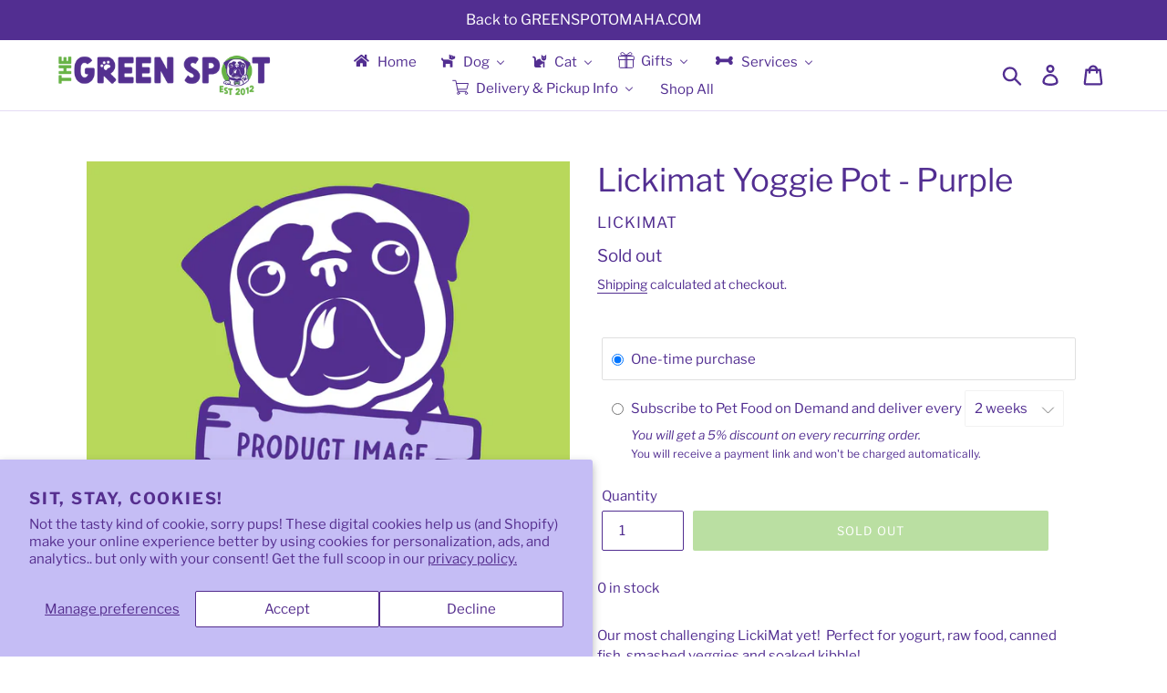

--- FILE ---
content_type: text/html; charset=utf-8
request_url: https://shop.greenspotomaha.com/products/lickimat-yoggie-pot-purple
body_size: 49388
content:
<!doctype html>
<html class="no-js" lang="en">
<head>
  <meta charset="utf-8">
  <meta http-equiv="X-UA-Compatible" content="IE=edge,chrome=1">
  <meta name="viewport" content="width=device-width,initial-scale=1">
  <meta name="theme-color" content="#74be45">
  <link rel="canonical" href="https://shop.greenspotomaha.com/products/lickimat-yoggie-pot-purple"><link rel="shortcut icon" href="//shop.greenspotomaha.com/cdn/shop/files/Submark-2_c119fe93-4dca-483f-b56b-06976f154b5d_32x32.png?v=1690763659" type="image/png"><title>Lickimat Yoggie Pot - Purple
&ndash; The Green Spot Omaha</title><meta name="description" content="Our most challenging LickiMat yet!  Perfect for yogurt, raw food, canned fish, smashed veggies and soaked kibble! Entertain, distract and reduce stress, anxiety and boredom Made from non-toxic plant based food grade rubber.  No BPA, PVC or Phthalates.  Dishwasher, microwave and freezer safe"><!-- /snippets/social-meta-tags.liquid -->




<meta property="og:site_name" content="The Green Spot Omaha">
<meta property="og:url" content="https://shop.greenspotomaha.com/products/lickimat-yoggie-pot-purple">
<meta property="og:title" content="Lickimat Yoggie Pot - Purple">
<meta property="og:type" content="product">
<meta property="og:description" content="Our most challenging LickiMat yet!  Perfect for yogurt, raw food, canned fish, smashed veggies and soaked kibble! Entertain, distract and reduce stress, anxiety and boredom Made from non-toxic plant based food grade rubber.  No BPA, PVC or Phthalates.  Dishwasher, microwave and freezer safe">

  <meta property="og:price:amount" content="22.99">
  <meta property="og:price:currency" content="USD">





  <meta name="twitter:site" content="@greenspotomaha">

<meta name="twitter:card" content="summary_large_image">
<meta name="twitter:title" content="Lickimat Yoggie Pot - Purple">
<meta name="twitter:description" content="Our most challenging LickiMat yet!  Perfect for yogurt, raw food, canned fish, smashed veggies and soaked kibble! Entertain, distract and reduce stress, anxiety and boredom Made from non-toxic plant based food grade rubber.  No BPA, PVC or Phthalates.  Dishwasher, microwave and freezer safe">


  <link href="//shop.greenspotomaha.com/cdn/shop/t/9/assets/theme.scss.css?v=152851955545398160921763610677" rel="stylesheet" type="text/css" media="all" />

  <script>
    var theme = {
      strings: {
        addToCart: "Add to cart",
        soldOut: "Sold out",
        unavailable: "Unavailable",
        regularPrice: "Regular price",
        sale: "Sale",
        showMore: "Show More",
        showLess: "Show Less",
        addressError: "Error looking up that address",
        addressNoResults: "No results for that address",
        addressQueryLimit: "You have exceeded the Google API usage limit. Consider upgrading to a \u003ca href=\"https:\/\/developers.google.com\/maps\/premium\/usage-limits\"\u003ePremium Plan\u003c\/a\u003e.",
        authError: "There was a problem authenticating your Google Maps account.",
        newWindow: "Opens in a new window.",
        external: "Opens external website.",
        newWindowExternal: "Opens external website in a new window."
      },
      moneyFormat: "${{amount}}"
    }

    document.documentElement.className = document.documentElement.className.replace('no-js', 'js');
  </script><script src="//shop.greenspotomaha.com/cdn/shop/t/9/assets/lazysizes.js?v=68441465964607740661763610411" async="async"></script>
  <script src="//shop.greenspotomaha.com/cdn/shop/t/9/assets/vendor.js?v=12001839194546984181763610411" ></script>
  <script src="//shop.greenspotomaha.com/cdn/shop/t/9/assets/theme.js?v=175845705650118600491763610411" defer="defer"></script>

  
  
  <script>window.performance && window.performance.mark && window.performance.mark('shopify.content_for_header.start');</script><meta name="google-site-verification" content="M_JF54dvbQ6xgqeMEl8Q_2xuX6TqEOf-gFTCIZoilMA">
<meta id="shopify-digital-wallet" name="shopify-digital-wallet" content="/14897807414/digital_wallets/dialog">
<meta name="shopify-checkout-api-token" content="d84f2b4d01404e0caaaf6548765b179b">
<meta id="in-context-paypal-metadata" data-shop-id="14897807414" data-venmo-supported="false" data-environment="production" data-locale="en_US" data-paypal-v4="true" data-currency="USD">
<link rel="alternate" type="application/json+oembed" href="https://shop.greenspotomaha.com/products/lickimat-yoggie-pot-purple.oembed">
<script async="async" src="/checkouts/internal/preloads.js?locale=en-US"></script>
<link rel="preconnect" href="https://shop.app" crossorigin="anonymous">
<script async="async" src="https://shop.app/checkouts/internal/preloads.js?locale=en-US&shop_id=14897807414" crossorigin="anonymous"></script>
<script id="shopify-features" type="application/json">{"accessToken":"d84f2b4d01404e0caaaf6548765b179b","betas":["rich-media-storefront-analytics"],"domain":"shop.greenspotomaha.com","predictiveSearch":true,"shopId":14897807414,"locale":"en"}</script>
<script>var Shopify = Shopify || {};
Shopify.shop = "green-spot-omaha.myshopify.com";
Shopify.locale = "en";
Shopify.currency = {"active":"USD","rate":"1.0"};
Shopify.country = "US";
Shopify.theme = {"name":"Zapiet 2.0 - Copy of Debut - Nov 2025","id":183268835640,"schema_name":"Debut","schema_version":"11.2.3","theme_store_id":796,"role":"main"};
Shopify.theme.handle = "null";
Shopify.theme.style = {"id":null,"handle":null};
Shopify.cdnHost = "shop.greenspotomaha.com/cdn";
Shopify.routes = Shopify.routes || {};
Shopify.routes.root = "/";</script>
<script type="module">!function(o){(o.Shopify=o.Shopify||{}).modules=!0}(window);</script>
<script>!function(o){function n(){var o=[];function n(){o.push(Array.prototype.slice.apply(arguments))}return n.q=o,n}var t=o.Shopify=o.Shopify||{};t.loadFeatures=n(),t.autoloadFeatures=n()}(window);</script>
<script>
  window.ShopifyPay = window.ShopifyPay || {};
  window.ShopifyPay.apiHost = "shop.app\/pay";
  window.ShopifyPay.redirectState = null;
</script>
<script id="shop-js-analytics" type="application/json">{"pageType":"product"}</script>
<script defer="defer" async type="module" src="//shop.greenspotomaha.com/cdn/shopifycloud/shop-js/modules/v2/client.init-shop-cart-sync_BApSsMSl.en.esm.js"></script>
<script defer="defer" async type="module" src="//shop.greenspotomaha.com/cdn/shopifycloud/shop-js/modules/v2/chunk.common_CBoos6YZ.esm.js"></script>
<script type="module">
  await import("//shop.greenspotomaha.com/cdn/shopifycloud/shop-js/modules/v2/client.init-shop-cart-sync_BApSsMSl.en.esm.js");
await import("//shop.greenspotomaha.com/cdn/shopifycloud/shop-js/modules/v2/chunk.common_CBoos6YZ.esm.js");

  window.Shopify.SignInWithShop?.initShopCartSync?.({"fedCMEnabled":true,"windoidEnabled":true});

</script>
<script>
  window.Shopify = window.Shopify || {};
  if (!window.Shopify.featureAssets) window.Shopify.featureAssets = {};
  window.Shopify.featureAssets['shop-js'] = {"shop-cart-sync":["modules/v2/client.shop-cart-sync_DJczDl9f.en.esm.js","modules/v2/chunk.common_CBoos6YZ.esm.js"],"init-fed-cm":["modules/v2/client.init-fed-cm_BzwGC0Wi.en.esm.js","modules/v2/chunk.common_CBoos6YZ.esm.js"],"init-windoid":["modules/v2/client.init-windoid_BS26ThXS.en.esm.js","modules/v2/chunk.common_CBoos6YZ.esm.js"],"shop-cash-offers":["modules/v2/client.shop-cash-offers_DthCPNIO.en.esm.js","modules/v2/chunk.common_CBoos6YZ.esm.js","modules/v2/chunk.modal_Bu1hFZFC.esm.js"],"shop-button":["modules/v2/client.shop-button_D_JX508o.en.esm.js","modules/v2/chunk.common_CBoos6YZ.esm.js"],"init-shop-email-lookup-coordinator":["modules/v2/client.init-shop-email-lookup-coordinator_DFwWcvrS.en.esm.js","modules/v2/chunk.common_CBoos6YZ.esm.js"],"shop-toast-manager":["modules/v2/client.shop-toast-manager_tEhgP2F9.en.esm.js","modules/v2/chunk.common_CBoos6YZ.esm.js"],"shop-login-button":["modules/v2/client.shop-login-button_DwLgFT0K.en.esm.js","modules/v2/chunk.common_CBoos6YZ.esm.js","modules/v2/chunk.modal_Bu1hFZFC.esm.js"],"avatar":["modules/v2/client.avatar_BTnouDA3.en.esm.js"],"init-shop-cart-sync":["modules/v2/client.init-shop-cart-sync_BApSsMSl.en.esm.js","modules/v2/chunk.common_CBoos6YZ.esm.js"],"pay-button":["modules/v2/client.pay-button_BuNmcIr_.en.esm.js","modules/v2/chunk.common_CBoos6YZ.esm.js"],"init-shop-for-new-customer-accounts":["modules/v2/client.init-shop-for-new-customer-accounts_DrjXSI53.en.esm.js","modules/v2/client.shop-login-button_DwLgFT0K.en.esm.js","modules/v2/chunk.common_CBoos6YZ.esm.js","modules/v2/chunk.modal_Bu1hFZFC.esm.js"],"init-customer-accounts-sign-up":["modules/v2/client.init-customer-accounts-sign-up_TlVCiykN.en.esm.js","modules/v2/client.shop-login-button_DwLgFT0K.en.esm.js","modules/v2/chunk.common_CBoos6YZ.esm.js","modules/v2/chunk.modal_Bu1hFZFC.esm.js"],"shop-follow-button":["modules/v2/client.shop-follow-button_C5D3XtBb.en.esm.js","modules/v2/chunk.common_CBoos6YZ.esm.js","modules/v2/chunk.modal_Bu1hFZFC.esm.js"],"checkout-modal":["modules/v2/client.checkout-modal_8TC_1FUY.en.esm.js","modules/v2/chunk.common_CBoos6YZ.esm.js","modules/v2/chunk.modal_Bu1hFZFC.esm.js"],"init-customer-accounts":["modules/v2/client.init-customer-accounts_C0Oh2ljF.en.esm.js","modules/v2/client.shop-login-button_DwLgFT0K.en.esm.js","modules/v2/chunk.common_CBoos6YZ.esm.js","modules/v2/chunk.modal_Bu1hFZFC.esm.js"],"lead-capture":["modules/v2/client.lead-capture_Cq0gfm7I.en.esm.js","modules/v2/chunk.common_CBoos6YZ.esm.js","modules/v2/chunk.modal_Bu1hFZFC.esm.js"],"shop-login":["modules/v2/client.shop-login_BmtnoEUo.en.esm.js","modules/v2/chunk.common_CBoos6YZ.esm.js","modules/v2/chunk.modal_Bu1hFZFC.esm.js"],"payment-terms":["modules/v2/client.payment-terms_BHOWV7U_.en.esm.js","modules/v2/chunk.common_CBoos6YZ.esm.js","modules/v2/chunk.modal_Bu1hFZFC.esm.js"]};
</script>
<script>(function() {
  var isLoaded = false;
  function asyncLoad() {
    if (isLoaded) return;
    isLoaded = true;
    var urls = ["https:\/\/app.zapiet.com\/js\/storepickup.js?shop=green-spot-omaha.myshopify.com","https:\/\/zapiet.s3-us-west-2.amazonaws.com\/delivery-validator\/v1.0\/delivery-validator.js?shop=green-spot-omaha.myshopify.com","https:\/\/cdn.autoketing.org\/sdk-cdn\/discount-master\/dist\/product-discount-embed.js?t=1616990053458561724\u0026shop=green-spot-omaha.myshopify.com","https:\/\/cdn-app.sealsubscriptions.com\/shopify\/public\/js\/sealsubscriptions.js?shop=green-spot-omaha.myshopify.com","https:\/\/cdn.shopify.com\/s\/files\/1\/0148\/9780\/7414\/t\/1\/assets\/globo.preorder.init.js?v=1636590665\u0026shop=green-spot-omaha.myshopify.com","\/\/cdn.shopify.com\/proxy\/45c3639982413e8e3092ffd596b8e3c112f4fffc54904a23c2ff121994f75cd7\/static.cdn.printful.com\/static\/js\/external\/shopify-product-customizer.js?v=0.28\u0026shop=green-spot-omaha.myshopify.com\u0026sp-cache-control=cHVibGljLCBtYXgtYWdlPTkwMA","https:\/\/cdn.shopify.com\/s\/files\/1\/0148\/9780\/7414\/t\/1\/assets\/tipo.booking.init.js?shop=green-spot-omaha.myshopify.com","https:\/\/sdks.automizely.com\/conversions\/v1\/conversions.js?app_connection_id=0ef006cb77894e8ab22b006d38c879be\u0026mapped_org_id=1b5446b8032c0fc0b2ca416105711614_v1\u0026shop=green-spot-omaha.myshopify.com","\/\/cdn.shopify.com\/s\/files\/1\/0257\/0108\/9360\/t\/85\/assets\/usf-license.js?shop=green-spot-omaha.myshopify.com"];
    for (var i = 0; i < urls.length; i++) {
      var s = document.createElement('script');
      s.type = 'text/javascript';
      s.async = true;
      s.src = urls[i];
      var x = document.getElementsByTagName('script')[0];
      x.parentNode.insertBefore(s, x);
    }
  };
  if(window.attachEvent) {
    window.attachEvent('onload', asyncLoad);
  } else {
    window.addEventListener('load', asyncLoad, false);
  }
})();</script>
<script id="__st">var __st={"a":14897807414,"offset":-21600,"reqid":"80c77606-779e-4653-9fdd-2f9ba1fd688c-1768884920","pageurl":"shop.greenspotomaha.com\/products\/lickimat-yoggie-pot-purple","u":"4d876b3bbbd5","p":"product","rtyp":"product","rid":8929537130808};</script>
<script>window.ShopifyPaypalV4VisibilityTracking = true;</script>
<script id="captcha-bootstrap">!function(){'use strict';const t='contact',e='account',n='new_comment',o=[[t,t],['blogs',n],['comments',n],[t,'customer']],c=[[e,'customer_login'],[e,'guest_login'],[e,'recover_customer_password'],[e,'create_customer']],r=t=>t.map((([t,e])=>`form[action*='/${t}']:not([data-nocaptcha='true']) input[name='form_type'][value='${e}']`)).join(','),a=t=>()=>t?[...document.querySelectorAll(t)].map((t=>t.form)):[];function s(){const t=[...o],e=r(t);return a(e)}const i='password',u='form_key',d=['recaptcha-v3-token','g-recaptcha-response','h-captcha-response',i],f=()=>{try{return window.sessionStorage}catch{return}},m='__shopify_v',_=t=>t.elements[u];function p(t,e,n=!1){try{const o=window.sessionStorage,c=JSON.parse(o.getItem(e)),{data:r}=function(t){const{data:e,action:n}=t;return t[m]||n?{data:e,action:n}:{data:t,action:n}}(c);for(const[e,n]of Object.entries(r))t.elements[e]&&(t.elements[e].value=n);n&&o.removeItem(e)}catch(o){console.error('form repopulation failed',{error:o})}}const l='form_type',E='cptcha';function T(t){t.dataset[E]=!0}const w=window,h=w.document,L='Shopify',v='ce_forms',y='captcha';let A=!1;((t,e)=>{const n=(g='f06e6c50-85a8-45c8-87d0-21a2b65856fe',I='https://cdn.shopify.com/shopifycloud/storefront-forms-hcaptcha/ce_storefront_forms_captcha_hcaptcha.v1.5.2.iife.js',D={infoText:'Protected by hCaptcha',privacyText:'Privacy',termsText:'Terms'},(t,e,n)=>{const o=w[L][v],c=o.bindForm;if(c)return c(t,g,e,D).then(n);var r;o.q.push([[t,g,e,D],n]),r=I,A||(h.body.append(Object.assign(h.createElement('script'),{id:'captcha-provider',async:!0,src:r})),A=!0)});var g,I,D;w[L]=w[L]||{},w[L][v]=w[L][v]||{},w[L][v].q=[],w[L][y]=w[L][y]||{},w[L][y].protect=function(t,e){n(t,void 0,e),T(t)},Object.freeze(w[L][y]),function(t,e,n,w,h,L){const[v,y,A,g]=function(t,e,n){const i=e?o:[],u=t?c:[],d=[...i,...u],f=r(d),m=r(i),_=r(d.filter((([t,e])=>n.includes(e))));return[a(f),a(m),a(_),s()]}(w,h,L),I=t=>{const e=t.target;return e instanceof HTMLFormElement?e:e&&e.form},D=t=>v().includes(t);t.addEventListener('submit',(t=>{const e=I(t);if(!e)return;const n=D(e)&&!e.dataset.hcaptchaBound&&!e.dataset.recaptchaBound,o=_(e),c=g().includes(e)&&(!o||!o.value);(n||c)&&t.preventDefault(),c&&!n&&(function(t){try{if(!f())return;!function(t){const e=f();if(!e)return;const n=_(t);if(!n)return;const o=n.value;o&&e.removeItem(o)}(t);const e=Array.from(Array(32),(()=>Math.random().toString(36)[2])).join('');!function(t,e){_(t)||t.append(Object.assign(document.createElement('input'),{type:'hidden',name:u})),t.elements[u].value=e}(t,e),function(t,e){const n=f();if(!n)return;const o=[...t.querySelectorAll(`input[type='${i}']`)].map((({name:t})=>t)),c=[...d,...o],r={};for(const[a,s]of new FormData(t).entries())c.includes(a)||(r[a]=s);n.setItem(e,JSON.stringify({[m]:1,action:t.action,data:r}))}(t,e)}catch(e){console.error('failed to persist form',e)}}(e),e.submit())}));const S=(t,e)=>{t&&!t.dataset[E]&&(n(t,e.some((e=>e===t))),T(t))};for(const o of['focusin','change'])t.addEventListener(o,(t=>{const e=I(t);D(e)&&S(e,y())}));const B=e.get('form_key'),M=e.get(l),P=B&&M;t.addEventListener('DOMContentLoaded',(()=>{const t=y();if(P)for(const e of t)e.elements[l].value===M&&p(e,B);[...new Set([...A(),...v().filter((t=>'true'===t.dataset.shopifyCaptcha))])].forEach((e=>S(e,t)))}))}(h,new URLSearchParams(w.location.search),n,t,e,['guest_login'])})(!0,!0)}();</script>
<script integrity="sha256-4kQ18oKyAcykRKYeNunJcIwy7WH5gtpwJnB7kiuLZ1E=" data-source-attribution="shopify.loadfeatures" defer="defer" src="//shop.greenspotomaha.com/cdn/shopifycloud/storefront/assets/storefront/load_feature-a0a9edcb.js" crossorigin="anonymous"></script>
<script crossorigin="anonymous" defer="defer" src="//shop.greenspotomaha.com/cdn/shopifycloud/storefront/assets/shopify_pay/storefront-65b4c6d7.js?v=20250812"></script>
<script data-source-attribution="shopify.dynamic_checkout.dynamic.init">var Shopify=Shopify||{};Shopify.PaymentButton=Shopify.PaymentButton||{isStorefrontPortableWallets:!0,init:function(){window.Shopify.PaymentButton.init=function(){};var t=document.createElement("script");t.src="https://shop.greenspotomaha.com/cdn/shopifycloud/portable-wallets/latest/portable-wallets.en.js",t.type="module",document.head.appendChild(t)}};
</script>
<script data-source-attribution="shopify.dynamic_checkout.buyer_consent">
  function portableWalletsHideBuyerConsent(e){var t=document.getElementById("shopify-buyer-consent"),n=document.getElementById("shopify-subscription-policy-button");t&&n&&(t.classList.add("hidden"),t.setAttribute("aria-hidden","true"),n.removeEventListener("click",e))}function portableWalletsShowBuyerConsent(e){var t=document.getElementById("shopify-buyer-consent"),n=document.getElementById("shopify-subscription-policy-button");t&&n&&(t.classList.remove("hidden"),t.removeAttribute("aria-hidden"),n.addEventListener("click",e))}window.Shopify?.PaymentButton&&(window.Shopify.PaymentButton.hideBuyerConsent=portableWalletsHideBuyerConsent,window.Shopify.PaymentButton.showBuyerConsent=portableWalletsShowBuyerConsent);
</script>
<script data-source-attribution="shopify.dynamic_checkout.cart.bootstrap">document.addEventListener("DOMContentLoaded",(function(){function t(){return document.querySelector("shopify-accelerated-checkout-cart, shopify-accelerated-checkout")}if(t())Shopify.PaymentButton.init();else{new MutationObserver((function(e,n){t()&&(Shopify.PaymentButton.init(),n.disconnect())})).observe(document.body,{childList:!0,subtree:!0})}}));
</script>
<script id='scb4127' type='text/javascript' async='' src='https://shop.greenspotomaha.com/cdn/shopifycloud/privacy-banner/storefront-banner.js'></script><link id="shopify-accelerated-checkout-styles" rel="stylesheet" media="screen" href="https://shop.greenspotomaha.com/cdn/shopifycloud/portable-wallets/latest/accelerated-checkout-backwards-compat.css" crossorigin="anonymous">
<style id="shopify-accelerated-checkout-cart">
        #shopify-buyer-consent {
  margin-top: 1em;
  display: inline-block;
  width: 100%;
}

#shopify-buyer-consent.hidden {
  display: none;
}

#shopify-subscription-policy-button {
  background: none;
  border: none;
  padding: 0;
  text-decoration: underline;
  font-size: inherit;
  cursor: pointer;
}

#shopify-subscription-policy-button::before {
  box-shadow: none;
}

      </style>

<script>window.performance && window.performance.mark && window.performance.mark('shopify.content_for_header.end');</script>
<script>window._usfTheme={
    id:46398668854,
    name:"Debut",
    version:"11.2.3",
    vendor:"Shopify",
    applied:1,
    assetUrl:"//shop.greenspotomaha.com/cdn/shop/t/9/assets/usf-boot.js?v=162106776050645275011765671028"
};
window._usfCustomerTags = null;
window._usfCollectionId = null;
window._usfCollectionDefaultSort = null;
window._usfLocale = "en";
window._usfRootUrl = "\/";
window.usf = {
  settings: {"online":1,"version":"1.0.2.4112","shop":"green-spot-omaha.myshopify.com","siteId":"93dca764-71c9-41cb-9e79-f3183f0d1cb5","resUrl":"//cdn.shopify.com/s/files/1/0257/0108/9360/t/85/assets/","analyticsApiUrl":"https://svc-0-analytics-usf.hotyon.com/set","searchSvcUrl":"https://svc-0-usf.hotyon.com/","enabledPlugins":[],"showGotoTop":1,"mobileBreakpoint":767,"decimals":2,"decimalDisplay":".","thousandSeparator":",","currency":"USD","priceLongFormat":"${0} USD","priceFormat":"${0}","plugins":{},"revision":92775686,"filters":{"filtersHorzStyle":"default","filtersHorzPosition":"left","filtersMobileStyle":"default"},"instantSearch":{"online":1,"searchBoxSelector":"input[name=q]","numOfSuggestions":6,"numOfProductMatches":6,"numOfCollections":4,"numOfPages":4,"layout":"two-columns","productDisplayType":"list","productColumnPosition":"left","productsPerRow":2,"showPopularProducts":1,"numOfPopularProducts":6,"numOfRecentSearches":5},"search":{"online":1,"sortFields":["-date","date","title","-title","r","price","-price","percentSale","-percentSale","-discount"],"searchResultsUrl":"/pages/search-results-2","more":"more","itemsPerPage":28,"imageSizeType":"fixed","imageSize":"600,350","showSearchInputOnSearchPage":1,"showAltImage":1,"showVendor":1,"showSale":1,"showSoldOut":1,"canChangeUrl":1},"collections":{"online":1,"collectionsPageUrl":"/pages/collections"},"filterNavigation":{"showFilterArea":1,"showSingle":1,"showProductCount":1},"translation_en":{"search":"Search","latestSearches":"Latest searches","popularSearches":"Popular searches","viewAllResultsFor":"view all results for <span class=\"usf-highlight\">{0}</span>","viewAllResults":"view all results","noMatchesFoundFor":"No matches found for \"<b>{0}</b>\". Please try again with a different term.","productSearchResultWithTermSummary":"<b>{0}</b> results for '<b>{1}</b>'","productSearchResultSummary":"<b>{0}</b> products","productSearchNoResults":"<h2>No matching for '<b>{0}</b>'.</h2><p>But don't give up – check the filters, spelling or try less specific search terms.</p>","productSearchNoResultsEmptyTerm":"<h2>No results found.</h2><p>But don't give up – check the filters or try less specific terms.</p>","clearAll":"Clear all","clear":"Clear","clearAllFilters":"Clear all filters","clearFiltersBy":"Clear filters by {0}","filterBy":"Filter by {0}","sort":"Sort","sortBy_r":"Relevance","sortBy_title":"Title: A-Z","sortBy_-title":"Title: Z-A","sortBy_date":"Date: Old to New","sortBy_-date":"Date: New to Old","sortBy_price":"Price: Low to High","sortBy_-price":"Price: High to Low","sortBy_percentSale":"Percent sales: Low to High","sortBy_-percentSale":"Percent sales: High to Low","sortBy_-discount":"Discount: High to Low","sortBy_bestselling":"Best selling","sortBy_-available":"Inventory: High to Low","sortBy_producttype":"Product Type: A-Z","sortBy_-producttype":"Product Type: Z-A","sortBy_random":"Random","filters":"Filters","filterOptions":"Filter options","clearFilterOptions":"Clear all filter options","youHaveViewed":"You've viewed {0} of {1} products","loadMore":"Load more","loadPrev":"Load previous","productMatches":"Product matches","trending":"Trending","didYouMean":"Sorry, nothing found for '<b>{0}</b>'.<br>Did you mean '<b>{1}</b>'?","searchSuggestions":"Search suggestions","popularSearch":"Popular search","quantity":"Quantity","selectedVariantNotAvailable":"The selected variant is not available.","addToCart":"Add to cart","seeFullDetails":"See full details","chooseOptions":"Choose options","quickView":"Quick view","sale":"Sale","save":"Save","soldOut":"Sold out","viewItems":"View items","more":"More","all":"All","prevPage":"Previous page","gotoPage":"Go to page {0}","nextPage":"Next page","from":"From","collections":"Collections","pages":"Pages","sortBy_option:Canada Pooch SIZES":"Canada Pooch SIZES: A-Z","sortBy_-option:Canada Pooch SIZES":"Canada Pooch SIZES: Z-A","sortBy_option:Color":"Color: A-Z","sortBy_-option:Color":"Color: Z-A","sortBy_option:Donation Amount:":"Donation Amount:: A-Z","sortBy_-option:Donation Amount:":"Donation Amount:: Z-A","sortBy_option:Gold Paw Series Sizes":"Gold Paw Series Sizes: A-Z","sortBy_-option:Gold Paw Series Sizes":"Gold Paw Series Sizes: Z-A","sortBy_option:Gold Paw SIZES":"Gold Paw SIZES: A-Z","sortBy_-option:Gold Paw SIZES":"Gold Paw SIZES: Z-A","sortBy_option:MISC. WEIGHTS":"MISC. WEIGHTS: A-Z","sortBy_-option:MISC. WEIGHTS":"MISC. WEIGHTS: Z-A","sortBy_option:Number":"Number: A-Z","sortBy_-option:Number":"Number: Z-A","sortBy_option:Ounces":"Ounces: A-Z","sortBy_-option:Ounces":"Ounces: Z-A","sortBy_option:PRODUCT WEIGHT:":"PRODUCT WEIGHT:: A-Z","sortBy_-option:PRODUCT WEIGHT:":"PRODUCT WEIGHT:: Z-A","sortBy_option:RC Pet Coat Sizes":"RC Pet Coat Sizes: A-Z","sortBy_-option:RC Pet Coat Sizes":"RC Pet Coat Sizes: Z-A","sortBy_option:Ruffwear Boots - Sizes - Paw Width":"Ruffwear Boots - Sizes - Paw Width: A-Z","sortBy_-option:Ruffwear Boots - Sizes - Paw Width":"Ruffwear Boots - Sizes - Paw Width: Z-A","sortBy_option:Size":"Size: A-Z","sortBy_-option:Size":"Size: Z-A","sortBy_option:SIZE:":"SIZE:: A-Z","sortBy_-option:SIZE:":"SIZE:: Z-A","sortBy_option:Time Duration":"Time Duration: A-Z","sortBy_-option:Time Duration":"Time Duration: Z-A","sortBy_option:Title":"Title: A-Z","sortBy_-option:Title":"Title: Z-A","sortBy_option:Weight":"Weight: A-Z","sortBy_-option:Weight":"Weight: Z-A","sortBy_option:WEIGHT:":"WEIGHT:: A-Z","sortBy_-option:WEIGHT:":"WEIGHT:: Z-A","sortBy_option:West Paw Interactive Play: Fly + Fetch + Tug Sizes":"West Paw Interactive Play: Fly + Fetch + Tug Sizes: A-Z","sortBy_-option:West Paw Interactive Play: Fly + Fetch + Tug Sizes":"West Paw Interactive Play: Fly + Fetch + Tug Sizes: Z-A","sortBy_option:West Paw Interactive Play: Puzzle + Treat Toys Sizes":"West Paw Interactive Play: Puzzle + Treat Toys Sizes: A-Z","sortBy_-option:West Paw Interactive Play: Puzzle + Treat Toys Sizes":"West Paw Interactive Play: Puzzle + Treat Toys Sizes: Z-A"}}
}
window._usfB2BEnabled = null;
window._usfCurrentLocationId = null;
</script>
<script src="//shop.greenspotomaha.com/cdn/shop/t/9/assets/usf-boot.js?v=162106776050645275011765671028" async></script>

  <script>
  const tipoCustom = {
      render: function(){
          this.handleEvents()
      },
      handleEvents: function(){
          const app = this;
          window.addEventListener('load', function(){
              app.setServiceItem()
          })
        
          window.onscroll = app.debounce(function(){
             if(window.Tipo?.Booking?.page?.type == 'collection'){
                 app.setServiceItem()
             }
          }, 1000)
      },
      setServiceItem: function(){
          const services =  window.Tipo?.Booking?.configs?.products;
          if(services.length){    
              const productItems = document.querySelectorAll('div[id*="ProductCardImageWrapper-collection-template-"]')
              const serviceIds = services.map(service => service.id)
              if(productItems.length){
                  productItems.forEach(productItem => {
                      let productContainer = productItem.closest('.grid__item')
                      let stringLength = "ProductCardImageWrapper-collection-template-"
                      let productId =  productItem.getAttribute('id').slice(stringLength.length)
                      if(productId && serviceIds.includes(productId.trim().toString())){
                          productContainer.classList.add('tpb-service-item')
                      }
                  })
              }
          }
      },
      debounce(func, timeout = 300){
          let timer;
          return (...args) => {
              clearTimeout(timer);
              timer = setTimeout(() => { func.apply(this, args); }, timeout);
          };
      }
  }
  tipoCustom.render()
</script>
<style>
  /* .tpb-service-item .grid-view-item__link{
    pointer-events: none !important;
    cursor: default;
  } */
</style>
  <style>
  .search-header.search{
    display: inline;
  }

  </style><script id="bold-platform-data" type="application/json">
    {
        "shop": {
            "domain": "shop.greenspotomaha.com",
            "permanent_domain": "green-spot-omaha.myshopify.com",
            "url": "https://shop.greenspotomaha.com",
            "secure_url": "https://shop.greenspotomaha.com",
            "money_format": "${{amount}}",
            "currency": "USD"
        },
        "customer": {
            "id": null,
            "tags": null
        },
        "cart": {"note":null,"attributes":{},"original_total_price":0,"total_price":0,"total_discount":0,"total_weight":0.0,"item_count":0,"items":[],"requires_shipping":false,"currency":"USD","items_subtotal_price":0,"cart_level_discount_applications":[],"checkout_charge_amount":0},
        "template": "product",
        "product": {"id":8929537130808,"title":"Lickimat Yoggie Pot - Purple","handle":"lickimat-yoggie-pot-purple","description":"\u003cp\u003eOur most challenging LickiMat yet!  Perfect for yogurt, raw food, canned fish, smashed veggies and soaked kibble!\u003c\/p\u003e\r\n\r\n\u003cp\u003eEntertain, distract and reduce stress, anxiety and boredom\u003c\/p\u003e\r\n\r\n\u003cp\u003eMade from non-toxic plant based food grade rubber.  No BPA, PVC or Phthalates.  Dishwasher, microwave and freezer safe\u003c\/p\u003e\r\n","published_at":"2024-01-08T16:21:00-06:00","created_at":"2024-01-09T16:21:00-06:00","vendor":"LickiMat","type":"[271] Dog Toys - Feeder\/Puzzle Toys","tags":[],"price":2299,"price_min":2299,"price_max":2299,"available":false,"price_varies":false,"compare_at_price":null,"compare_at_price_min":0,"compare_at_price_max":0,"compare_at_price_varies":false,"variants":[{"id":47625017655608,"title":"Default Title","option1":"Default Title","option2":null,"option3":null,"sku":"005994","requires_shipping":true,"taxable":true,"featured_image":null,"available":false,"name":"Lickimat Yoggie Pot - Purple","public_title":null,"options":["Default Title"],"price":2299,"weight":0,"compare_at_price":null,"inventory_management":"shopify","barcode":"9349785005994","requires_selling_plan":false,"selling_plan_allocations":[]}],"images":[],"featured_image":null,"options":["Title"],"requires_selling_plan":false,"selling_plan_groups":[],"content":"\u003cp\u003eOur most challenging LickiMat yet!  Perfect for yogurt, raw food, canned fish, smashed veggies and soaked kibble!\u003c\/p\u003e\r\n\r\n\u003cp\u003eEntertain, distract and reduce stress, anxiety and boredom\u003c\/p\u003e\r\n\r\n\u003cp\u003eMade from non-toxic plant based food grade rubber.  No BPA, PVC or Phthalates.  Dishwasher, microwave and freezer safe\u003c\/p\u003e\r\n"},
        "collection": null
    }
</script>
<style>
    .money[data-product-id], .money[data-product-handle], .money[data-variant-id], .money[data-line-index], .money[data-cart-total] {
        animation: moneyAnimation 0s 2s forwards;
        visibility: hidden;
    }
    @keyframes moneyAnimation {
        to   { visibility: visible; }
    }
</style>

<script src="https://static.boldcommerce.com/bold-platform/sf/pr.js" type="text/javascript"></script><link rel="stylesheet" href="//shop.greenspotomaha.com/cdn/shop/t/9/assets/sca-pp.css?v=26248894406678077071763610411">
 <script>
  
  SCAPPShop = {};
    
  </script>
<script src="//shop.greenspotomaha.com/cdn/shop/t/9/assets/sca-pp-initial.js?v=61682521911558350021763610411" type="text/javascript"></script>
   

 
	<!-- SOLD STOCK PRODUCT APP START -->
	
		





  















<style>
	.sold_mainbox{margin-bottom: 1rem;}
	.sold_pro{ color: #f18d00; }
	label.sold.sold_pro,.pro-inventory{ display: block;margin-bottom:5px; }
	.emoticon{vertical-align: top;}
	.hide{display:none;}
	.inline{display:inline;}
	b{font-weight:bold;}
	span.separator {margin: 0 0.5rem;}
</style>



	
	
	<style>
		label.sold.sold_pro,.pro-inventory{display:inline;}
	</style>


<script type="text/javascript">
  
	var variantStock = {};

	
	
		variantStock['47625017655608'] = {};
		
				 
		variantStock['47625017655608']['sold'] = parseInt('');
	
				 
	window.spSoldStockSetting = {
		setting: {
			soldStock: {
				display: ('1' == 1) ? true : false,
				type: 'product',
				icon: 'emoticon emoticon-fire',
				text: 'Sold '    
			},
			inStock: {
				display: ('1' == 1) ? true : false,
				text: 'In stock',
				inline: ('1' == 1) ? true : false,
				limit: {
					check: ('0' == 1) ? true : false,
					number: parseInt('0')
				}
			}
		},
		productID: '8929537130808',
		assignProductType: 'all',
		productSoldCount: parseInt(''),
		productInStock: parseInt('0'),
		firstVariantID: parseInt('47625017655608'),
		variantStock: variantStock,
		currentTemplate: 'product',
		soldapp_w_position: '1' 
	};
</script>
	
	<!-- SOLD STOCK PRODUCT APP END -->
  

<!-- BEGIN app block: shopify://apps/zapiet-pickup-delivery/blocks/app-embed/5599aff0-8af1-473a-a372-ecd72a32b4d5 -->









    <style>}// Enter your custom styles here
  #zapiet-delivery-validator__topbar {
  background: #74be45 !important;  
}
.zapiet-delivery-validator__submit {
  background: #522e91 !important; 
  color: White !important;
}</style>




<script type="text/javascript">
    var zapietTranslations = {};

    window.ZapietMethods = {"pickup":{"active":true,"enabled":true,"name":"Pickup","sort":0,"status":{"condition":"price","operator":"morethan","value":100,"enabled":true,"product_conditions":{"enabled":false,"value":"Delivery Only,Shipping Only","enable":false,"property":"collections","hide_button":false}},"button":{"type":"default","default":"","hover":"","active":""}},"delivery":{"active":false,"enabled":true,"name":"Delivery","sort":1,"status":{"condition":"price","operator":"morethan","value":2500,"enabled":true,"product_conditions":{"enabled":true,"value":"NoDelivery","enable":false,"property":"tags","hide_button":false}},"button":{"type":"default","default":"","hover":"","active":""}},"shipping":{"active":false,"enabled":false,"name":"Shipping","sort":2,"status":{"condition":"weight","operator":"lessthan","value":6803,"enabled":true,"product_conditions":{"enabled":true,"value":"Delivery Only,Pickup Only","enable":false,"property":"type","hide_button":false}},"button":{"type":"default","default":"","hover":"","active":""}}}
    window.ZapietEvent = {
        listen: function(eventKey, callback) {
            if (!this.listeners) {
                this.listeners = [];
            }
            this.listeners.push({
                eventKey: eventKey,
                callback: callback
            });
        },
    };

    

    
        
        var language_settings = {"enable_app":true,"enable_geo_search_for_pickups":false,"pickup_region_filter_enabled":false,"pickup_region_filter_field":null,"currency":"USD","weight_format":"lb","pickup.enable_map":false,"delivery_validation_method":"within_max_radius","base_country_name":"United States","base_country_code":"US","method_display_style":"default","default_method_display_style":"classic","date_format":"l, F j, Y","time_format":"h:i A","week_day_start":"Sun","pickup_address_format":"<span class=\"name\"><strong>{{company_name}}</strong></span><span class=\"address\">{{address_line_1}}<br>{{city}}, {{postal_code}}</span><span class=\"distance\">{{distance}}</span>{{more_information}}","rates_enabled":true,"payment_customization_enabled":false,"distance_format":"mi","enable_delivery_address_autocompletion":false,"enable_delivery_current_location":false,"enable_pickup_address_autocompletion":false,"pickup_date_picker_enabled":true,"pickup_time_picker_enabled":true,"delivery_note_enabled":true,"delivery_note_required":false,"delivery_date_picker_enabled":true,"delivery_time_picker_enabled":false,"shipping.date_picker_enabled":true,"delivery_validate_cart":false,"pickup_validate_cart":false,"gmak":"QUl6YVN5RHBmNGw4bTdTNVhJczBZVXpaYnZvMVRncUlRVlA4RUs0","enable_checkout_locale":true,"enable_checkout_url":true,"disable_widget_for_digital_items":true,"disable_widget_for_product_handles":"gift-card","colors":{"widget_active_background_color":null,"widget_active_border_color":null,"widget_active_icon_color":null,"widget_active_text_color":null,"widget_inactive_background_color":null,"widget_inactive_border_color":null,"widget_inactive_icon_color":null,"widget_inactive_text_color":null},"delivery_validator":{"enabled":false,"show_on_page_load":true,"sticky":true},"checkout":{"delivery":{"discount_code":null,"prepopulate_shipping_address":true,"preselect_first_available_time":true},"pickup":{"discount_code":"LOCAL","prepopulate_shipping_address":true,"customer_phone_required":false,"preselect_first_location":true,"preselect_first_available_time":true},"shipping":{"discount_code":""}},"day_name_attribute_enabled":false,"methods":{"pickup":{"active":true,"enabled":true,"name":"Pickup","sort":0,"status":{"condition":"price","operator":"morethan","value":100,"enabled":true,"product_conditions":{"enabled":false,"value":"Delivery Only,Shipping Only","enable":false,"property":"collections","hide_button":false}},"button":{"type":"default","default":"","hover":"","active":""}},"delivery":{"active":false,"enabled":true,"name":"Delivery","sort":1,"status":{"condition":"price","operator":"morethan","value":2500,"enabled":true,"product_conditions":{"enabled":true,"value":"NoDelivery","enable":false,"property":"tags","hide_button":false}},"button":{"type":"default","default":"","hover":"","active":""}},"shipping":{"active":false,"enabled":false,"name":"Shipping","sort":2,"status":{"condition":"weight","operator":"lessthan","value":6803,"enabled":true,"product_conditions":{"enabled":true,"value":"Delivery Only,Pickup Only","enable":false,"property":"type","hide_button":false}},"button":{"type":"default","default":"","hover":"","active":""}}},"translations":{"methods":{"shipping":"Shipping","pickup":"Pickups","delivery":"Delivery"},"calendar":{"january":"January","february":"February","march":"March","april":"April","may":"May","june":"June","july":"July","august":"August","september":"September","october":"October","november":"November","december":"December","sunday":"Sun","monday":"Mon","tuesday":"Tue","wednesday":"Wed","thursday":"Thu","friday":"Fri","saturday":"Sat","today":"","close":"","labelMonthNext":"Next month","labelMonthPrev":"Previous month","labelMonthSelect":"Select a month","labelYearSelect":"Select a year","and":"and","between":"between"},"pickup":{"checkout_button":"Checkout","location_label":"Choose a location.","could_not_find_location":"Sorry, we could not find your location.","datepicker_label":"Choose a date and time.","datepicker_placeholder":"Choose a date and time.","date_time_output":"{{DATE}} at {{TIME}}","location_placeholder":"Enter your postal code ...","filter_by_region_placeholder":"Filter by state/province","heading":"Store Pickup","note":"","max_order_total":"Maximum order value for pickup is $1.00","max_order_weight":"Maximum order weight for pickup is {{ weight }}","min_order_total":"Minimum order value for pickup is $1.00","min_order_weight":"Minimum order weight for pickup is {{ weight }}","pickup_note_error":"Please enter pickup instructions","more_information":"More information","no_date_time_selected":"Please select a date & time.","no_locations_found":"Sorry, pickup is not available for your selected items.","no_locations_region":"Sorry, pickup is not available in your region.","cart_eligibility_error":"Sorry, pickup is not available for your selected items.","method_not_available":"Not available","opening_hours":"Opening hours","locations_found":"Please select a pickup location:","pickup_note_label":"Please enter pickup instructions (optional)","pickup_note_label_required":"Please enter pickup instructions (required)","preselect_first_available_time":"Select a time","dates_not_available":"Sorry, your selected items are not currently available for pickup.","location_error":"Please select a pickup location.","checkout_error":"Please select a date and time for pickup."},"delivery":{"checkout_button":"Checkout","could_not_find_location":"Sorry, we could not find your location.","datepicker_label":"Choose a date and time.","datepicker_placeholder":"Choose a date and time.","date_time_output":"{{DATE}} between {{SLOT_START_TIME}} and {{SLOT_END_TIME}}","delivery_note_label":"Please enter delivery instructions (optional)","delivery_validator_button_label":"Go","delivery_validator_eligible_button_label":"Continue shopping","delivery_validator_eligible_button_link":"#","delivery_validator_eligible_content":"To start shopping just click the button below","delivery_validator_eligible_heading":"Great, we deliver to your area!","delivery_validator_error_button_label":"Continue shopping","delivery_validator_error_button_link":"#","delivery_validator_error_content":"Sorry, it looks like we have encountered an unexpected error. Please try again.","delivery_validator_error_heading":"An error occured","delivery_validator_not_eligible_button_label":"Continue shopping","delivery_validator_not_eligible_button_link":"#","delivery_validator_not_eligible_content":"You are more then welcome to continue browsing our store","delivery_validator_not_eligible_heading":"Sorry, we do not deliver to your area","delivery_validator_placeholder":"Enter your address ...","delivery_validator_prelude":"Do we deliver?","available":"Great! You are eligible for delivery.","heading":"Local Delivery","note":"Enter your address to check if you are eligible for local delivery:","max_order_total":"Maximum order value for delivery is $25.00","max_order_weight":"Maximum order weight for delivery is {{ weight }}","min_order_total":"Minimum order value for delivery is $25.00","min_order_weight":"Minimum order weight for delivery is {{ weight }}","delivery_note_error":"Please enter delivery instructions","no_date_time_selected":"Please select a date & time for delivery.","cart_eligibility_error":"Sorry, delivery is not available for your selected items.","method_not_available":"Not available","delivery_note_label_required":"Please enter delivery instructions (required)","location_placeholder":"Enter your address ...","preselect_first_available_time":"Select a time","not_available":"Sorry, delivery is not available in your area.","dates_not_available":"Sorry, your selected items are not currently available for delivery.","checkout_error":"Please enter a valid zipcode and select your preferred date and time for delivery."},"shipping":{"checkout_button":"Checkout","datepicker_placeholder":"Choose a date.","heading":"Shipping","note":"Please click the checkout button to continue.","max_order_total":"Maximum order value for shipping is {{ price }}","max_order_weight":"Maximum order weight for shipping is 15.00lb","min_order_total":"Minimum order value for shipping is {{ price }}","min_order_weight":"Minimum order weight for shipping is 15.00lb","cart_eligibility_error":"Sorry, shipping is not available for your selected items.","method_not_available":"Not available","checkout_error":"Please choose a date for shipping."},"widget":{"zapiet_id_error":"There was a problem adding the Zapiet ID to your cart","attributes_error":"There was a problem adding the attributes to your cart","no_delivery_options_available":"No delivery options are available for your products","no_checkout_method_error":"Please select a delivery option","daily_limits_modal_title":"Some items in your cart are unavailable for the selected date.","daily_limits_modal_description":"Select a different date or adjust your cart.","daily_limits_modal_close_button":"Review products","daily_limits_modal_change_date_button":"Change date","daily_limits_modal_out_of_stock_label":"Out of stock","daily_limits_modal_only_left_label":"Only {{ quantity }} left","sms_consent":"I would like to receive SMS notifications about my order updates."},"product_widget":{"title":"Delivery and pickup options:","pickup_at":"Pickup at {{ location }}","ready_for_collection":"Ready for collection from","on":"on","view_all_stores":"View all stores","pickup_not_available_item":"Pickup not available for this item","delivery_not_available_location":"Delivery not available for {{ postal_code }}","delivered_by":"Delivered by {{ date }}","delivered_today":"Delivered today","change":"Change","tomorrow":"tomorrow","today":"today","delivery_to":"Delivery to {{ postal_code }}","showing_options_for":"Showing options for {{ postal_code }}","modal_heading":"Select a store for pickup","modal_subheading":"Showing stores near {{ postal_code }}","show_opening_hours":"Show opening hours","hide_opening_hours":"Hide opening hours","closed":"Closed","input_placeholder":"Enter your postal code","input_button":"Check","input_error":"Add a postal code to check available delivery and pickup options.","pickup_available":"Pickup available","not_available":"Not available","select":"Select","selected":"Selected","find_a_store":"Find a store"},"order_status":{"pickup_details_heading":"Pickup details","pickup_details_text":"Your order will be ready for collection at our {{ Pickup-Location-Company }} location{% if Pickup-Date %} on {{ Pickup-Date | date: \"%A, %d %B\" }}{% if Pickup-Time %} at {{ Pickup-Time }}{% endif %}{% endif %}","delivery_details_heading":"Delivery details","delivery_details_text":"Your order will be delivered locally by our team{% if Delivery-Date %} on the {{ Delivery-Date | date: \"%A, %d %B\" }}{% if Delivery-Time %} between {{ Delivery-Time }}{% endif %}{% endif %}","shipping_details_heading":"Shipping details","shipping_details_text":"Your order will arrive soon{% if Shipping-Date %} on the {{ Shipping-Date | date: \"%A, %d %B\" }}{% endif %}"},"shipping_language_code":"en","delivery_language_code":"en-AU","pickup_language_code":"en-CA"},"default_language":"en","region":"us-2","api_region":"api-us","enable_zapiet_id_all_items":false,"widget_restore_state_on_load":false,"draft_orders_enabled":false,"preselect_checkout_method":true,"widget_show_could_not_locate_div_error":true,"checkout_extension_enabled":false,"show_pickup_consent_checkbox":false,"show_delivery_consent_checkbox":false,"subscription_paused":false,"pickup_note_enabled":false,"pickup_note_required":false,"shipping_note_enabled":false,"shipping_note_required":false};
        zapietTranslations["en"] = language_settings.translations;
    

    function initializeZapietApp() {
        var products = [];

        

        window.ZapietCachedSettings = {
            cached_config: {"enable_app":true,"enable_geo_search_for_pickups":false,"pickup_region_filter_enabled":false,"pickup_region_filter_field":null,"currency":"USD","weight_format":"lb","pickup.enable_map":false,"delivery_validation_method":"within_max_radius","base_country_name":"United States","base_country_code":"US","method_display_style":"default","default_method_display_style":"classic","date_format":"l, F j, Y","time_format":"h:i A","week_day_start":"Sun","pickup_address_format":"<span class=\"name\"><strong>{{company_name}}</strong></span><span class=\"address\">{{address_line_1}}<br>{{city}}, {{postal_code}}</span><span class=\"distance\">{{distance}}</span>{{more_information}}","rates_enabled":true,"payment_customization_enabled":false,"distance_format":"mi","enable_delivery_address_autocompletion":false,"enable_delivery_current_location":false,"enable_pickup_address_autocompletion":false,"pickup_date_picker_enabled":true,"pickup_time_picker_enabled":true,"delivery_note_enabled":true,"delivery_note_required":false,"delivery_date_picker_enabled":true,"delivery_time_picker_enabled":false,"shipping.date_picker_enabled":true,"delivery_validate_cart":false,"pickup_validate_cart":false,"gmak":"QUl6YVN5RHBmNGw4bTdTNVhJczBZVXpaYnZvMVRncUlRVlA4RUs0","enable_checkout_locale":true,"enable_checkout_url":true,"disable_widget_for_digital_items":true,"disable_widget_for_product_handles":"gift-card","colors":{"widget_active_background_color":null,"widget_active_border_color":null,"widget_active_icon_color":null,"widget_active_text_color":null,"widget_inactive_background_color":null,"widget_inactive_border_color":null,"widget_inactive_icon_color":null,"widget_inactive_text_color":null},"delivery_validator":{"enabled":false,"show_on_page_load":true,"sticky":true},"checkout":{"delivery":{"discount_code":null,"prepopulate_shipping_address":true,"preselect_first_available_time":true},"pickup":{"discount_code":"LOCAL","prepopulate_shipping_address":true,"customer_phone_required":false,"preselect_first_location":true,"preselect_first_available_time":true},"shipping":{"discount_code":""}},"day_name_attribute_enabled":false,"methods":{"pickup":{"active":true,"enabled":true,"name":"Pickup","sort":0,"status":{"condition":"price","operator":"morethan","value":100,"enabled":true,"product_conditions":{"enabled":false,"value":"Delivery Only,Shipping Only","enable":false,"property":"collections","hide_button":false}},"button":{"type":"default","default":"","hover":"","active":""}},"delivery":{"active":false,"enabled":true,"name":"Delivery","sort":1,"status":{"condition":"price","operator":"morethan","value":2500,"enabled":true,"product_conditions":{"enabled":true,"value":"NoDelivery","enable":false,"property":"tags","hide_button":false}},"button":{"type":"default","default":"","hover":"","active":""}},"shipping":{"active":false,"enabled":false,"name":"Shipping","sort":2,"status":{"condition":"weight","operator":"lessthan","value":6803,"enabled":true,"product_conditions":{"enabled":true,"value":"Delivery Only,Pickup Only","enable":false,"property":"type","hide_button":false}},"button":{"type":"default","default":"","hover":"","active":""}}},"translations":{"methods":{"shipping":"Shipping","pickup":"Pickups","delivery":"Delivery"},"calendar":{"january":"January","february":"February","march":"March","april":"April","may":"May","june":"June","july":"July","august":"August","september":"September","october":"October","november":"November","december":"December","sunday":"Sun","monday":"Mon","tuesday":"Tue","wednesday":"Wed","thursday":"Thu","friday":"Fri","saturday":"Sat","today":"","close":"","labelMonthNext":"Next month","labelMonthPrev":"Previous month","labelMonthSelect":"Select a month","labelYearSelect":"Select a year","and":"and","between":"between"},"pickup":{"checkout_button":"Checkout","location_label":"Choose a location.","could_not_find_location":"Sorry, we could not find your location.","datepicker_label":"Choose a date and time.","datepicker_placeholder":"Choose a date and time.","date_time_output":"{{DATE}} at {{TIME}}","location_placeholder":"Enter your postal code ...","filter_by_region_placeholder":"Filter by state/province","heading":"Store Pickup","note":"","max_order_total":"Maximum order value for pickup is $1.00","max_order_weight":"Maximum order weight for pickup is {{ weight }}","min_order_total":"Minimum order value for pickup is $1.00","min_order_weight":"Minimum order weight for pickup is {{ weight }}","pickup_note_error":"Please enter pickup instructions","more_information":"More information","no_date_time_selected":"Please select a date & time.","no_locations_found":"Sorry, pickup is not available for your selected items.","no_locations_region":"Sorry, pickup is not available in your region.","cart_eligibility_error":"Sorry, pickup is not available for your selected items.","method_not_available":"Not available","opening_hours":"Opening hours","locations_found":"Please select a pickup location:","pickup_note_label":"Please enter pickup instructions (optional)","pickup_note_label_required":"Please enter pickup instructions (required)","preselect_first_available_time":"Select a time","dates_not_available":"Sorry, your selected items are not currently available for pickup.","location_error":"Please select a pickup location.","checkout_error":"Please select a date and time for pickup."},"delivery":{"checkout_button":"Checkout","could_not_find_location":"Sorry, we could not find your location.","datepicker_label":"Choose a date and time.","datepicker_placeholder":"Choose a date and time.","date_time_output":"{{DATE}} between {{SLOT_START_TIME}} and {{SLOT_END_TIME}}","delivery_note_label":"Please enter delivery instructions (optional)","delivery_validator_button_label":"Go","delivery_validator_eligible_button_label":"Continue shopping","delivery_validator_eligible_button_link":"#","delivery_validator_eligible_content":"To start shopping just click the button below","delivery_validator_eligible_heading":"Great, we deliver to your area!","delivery_validator_error_button_label":"Continue shopping","delivery_validator_error_button_link":"#","delivery_validator_error_content":"Sorry, it looks like we have encountered an unexpected error. Please try again.","delivery_validator_error_heading":"An error occured","delivery_validator_not_eligible_button_label":"Continue shopping","delivery_validator_not_eligible_button_link":"#","delivery_validator_not_eligible_content":"You are more then welcome to continue browsing our store","delivery_validator_not_eligible_heading":"Sorry, we do not deliver to your area","delivery_validator_placeholder":"Enter your address ...","delivery_validator_prelude":"Do we deliver?","available":"Great! You are eligible for delivery.","heading":"Local Delivery","note":"Enter your address to check if you are eligible for local delivery:","max_order_total":"Maximum order value for delivery is $25.00","max_order_weight":"Maximum order weight for delivery is {{ weight }}","min_order_total":"Minimum order value for delivery is $25.00","min_order_weight":"Minimum order weight for delivery is {{ weight }}","delivery_note_error":"Please enter delivery instructions","no_date_time_selected":"Please select a date & time for delivery.","cart_eligibility_error":"Sorry, delivery is not available for your selected items.","method_not_available":"Not available","delivery_note_label_required":"Please enter delivery instructions (required)","location_placeholder":"Enter your address ...","preselect_first_available_time":"Select a time","not_available":"Sorry, delivery is not available in your area.","dates_not_available":"Sorry, your selected items are not currently available for delivery.","checkout_error":"Please enter a valid zipcode and select your preferred date and time for delivery."},"shipping":{"checkout_button":"Checkout","datepicker_placeholder":"Choose a date.","heading":"Shipping","note":"Please click the checkout button to continue.","max_order_total":"Maximum order value for shipping is {{ price }}","max_order_weight":"Maximum order weight for shipping is 15.00lb","min_order_total":"Minimum order value for shipping is {{ price }}","min_order_weight":"Minimum order weight for shipping is 15.00lb","cart_eligibility_error":"Sorry, shipping is not available for your selected items.","method_not_available":"Not available","checkout_error":"Please choose a date for shipping."},"widget":{"zapiet_id_error":"There was a problem adding the Zapiet ID to your cart","attributes_error":"There was a problem adding the attributes to your cart","no_delivery_options_available":"No delivery options are available for your products","no_checkout_method_error":"Please select a delivery option","daily_limits_modal_title":"Some items in your cart are unavailable for the selected date.","daily_limits_modal_description":"Select a different date or adjust your cart.","daily_limits_modal_close_button":"Review products","daily_limits_modal_change_date_button":"Change date","daily_limits_modal_out_of_stock_label":"Out of stock","daily_limits_modal_only_left_label":"Only {{ quantity }} left","sms_consent":"I would like to receive SMS notifications about my order updates."},"product_widget":{"title":"Delivery and pickup options:","pickup_at":"Pickup at {{ location }}","ready_for_collection":"Ready for collection from","on":"on","view_all_stores":"View all stores","pickup_not_available_item":"Pickup not available for this item","delivery_not_available_location":"Delivery not available for {{ postal_code }}","delivered_by":"Delivered by {{ date }}","delivered_today":"Delivered today","change":"Change","tomorrow":"tomorrow","today":"today","delivery_to":"Delivery to {{ postal_code }}","showing_options_for":"Showing options for {{ postal_code }}","modal_heading":"Select a store for pickup","modal_subheading":"Showing stores near {{ postal_code }}","show_opening_hours":"Show opening hours","hide_opening_hours":"Hide opening hours","closed":"Closed","input_placeholder":"Enter your postal code","input_button":"Check","input_error":"Add a postal code to check available delivery and pickup options.","pickup_available":"Pickup available","not_available":"Not available","select":"Select","selected":"Selected","find_a_store":"Find a store"},"order_status":{"pickup_details_heading":"Pickup details","pickup_details_text":"Your order will be ready for collection at our {{ Pickup-Location-Company }} location{% if Pickup-Date %} on {{ Pickup-Date | date: \"%A, %d %B\" }}{% if Pickup-Time %} at {{ Pickup-Time }}{% endif %}{% endif %}","delivery_details_heading":"Delivery details","delivery_details_text":"Your order will be delivered locally by our team{% if Delivery-Date %} on the {{ Delivery-Date | date: \"%A, %d %B\" }}{% if Delivery-Time %} between {{ Delivery-Time }}{% endif %}{% endif %}","shipping_details_heading":"Shipping details","shipping_details_text":"Your order will arrive soon{% if Shipping-Date %} on the {{ Shipping-Date | date: \"%A, %d %B\" }}{% endif %}"},"shipping_language_code":"en","delivery_language_code":"en-AU","pickup_language_code":"en-CA"},"default_language":"en","region":"us-2","api_region":"api-us","enable_zapiet_id_all_items":false,"widget_restore_state_on_load":false,"draft_orders_enabled":false,"preselect_checkout_method":true,"widget_show_could_not_locate_div_error":true,"checkout_extension_enabled":false,"show_pickup_consent_checkbox":false,"show_delivery_consent_checkbox":false,"subscription_paused":false,"pickup_note_enabled":false,"pickup_note_required":false,"shipping_note_enabled":false,"shipping_note_required":false},
            shop_identifier: 'green-spot-omaha.myshopify.com',
            language_code: 'en',
            checkout_url: '/cart',
            products: products,
            translations: zapietTranslations,
            customer: {
                first_name: '',
                last_name: '',
                company: '',
                address1: '',
                address2: '',
                city: '',
                province: '',
                country: '',
                zip: '',
                phone: '',
                tags: null
            }
        }

        window.Zapiet.start(window.ZapietCachedSettings, true);

        
            window.ZapietEvent.listen('widget_loaded', function() {
                // Custom JavaScript
            });
        
    }

    function loadZapietStyles(href) {
        var ss = document.createElement("link");
        ss.type = "text/css";
        ss.rel = "stylesheet";
        ss.media = "all";
        ss.href = href;
        document.getElementsByTagName("head")[0].appendChild(ss);
    }

    
        loadZapietStyles("https://cdn.shopify.com/extensions/019bd6b3-0be5-7523-84e3-54d364dc0a79/zapiet-pickup-delivery-1069/assets/storepickup.css");
        var zapietLoadScripts = {
            vendor: true,
            storepickup: true,
            pickup: true,
            delivery: true,
            shipping: false,
            pickup_map: false,
            validator: false
        };

        function zapietScriptLoaded(key) {
            zapietLoadScripts[key] = false;
            if (!Object.values(zapietLoadScripts).includes(true)) {
                initializeZapietApp();
            }
        }
    
</script>




    <script type="module" src="https://cdn.shopify.com/extensions/019bd6b3-0be5-7523-84e3-54d364dc0a79/zapiet-pickup-delivery-1069/assets/vendor.js" onload="zapietScriptLoaded('vendor')" defer></script>
    <script type="module" src="https://cdn.shopify.com/extensions/019bd6b3-0be5-7523-84e3-54d364dc0a79/zapiet-pickup-delivery-1069/assets/storepickup.js" onload="zapietScriptLoaded('storepickup')" defer></script>

    

    
        <script type="module" src="https://cdn.shopify.com/extensions/019bd6b3-0be5-7523-84e3-54d364dc0a79/zapiet-pickup-delivery-1069/assets/pickup.js" onload="zapietScriptLoaded('pickup')" defer></script>
    

    
        <script type="module" src="https://cdn.shopify.com/extensions/019bd6b3-0be5-7523-84e3-54d364dc0a79/zapiet-pickup-delivery-1069/assets/delivery.js" onload="zapietScriptLoaded('delivery')" defer></script>
    

    

    


<!-- END app block --><!-- BEGIN app block: shopify://apps/seal-subscriptions/blocks/subscription-script-append/13b25004-a140-4ab7-b5fe-29918f759699 --><script defer="defer">
	/**	SealSubs loader,version number: 2.0 */
	(function(){
		var loadScript=function(a,b){var c=document.createElement("script");c.setAttribute("defer", "defer");c.type="text/javascript",c.readyState?c.onreadystatechange=function(){("loaded"==c.readyState||"complete"==c.readyState)&&(c.onreadystatechange=null,b())}:c.onload=function(){b()},c.src=a,document.getElementsByTagName("head")[0].appendChild(c)};
		// Set variable to prevent the other loader from requesting the same resources
		window.seal_subs_app_block_loader = true;
		appendScriptUrl('green-spot-omaha.myshopify.com');

		// get script url and append timestamp of last change
		function appendScriptUrl(shop) {
			var timeStamp = Math.floor(Date.now() / (1000*1*1));
			var timestampUrl = 'https://app.sealsubscriptions.com/shopify/public/status/shop/'+shop+'.js?'+timeStamp;
			loadScript(timestampUrl, function() {
				// append app script
				if (typeof sealsubscriptions_settings_updated == 'undefined') {
					sealsubscriptions_settings_updated = 'default-by-script';
				}
				var scriptUrl = "https://cdn-app.sealsubscriptions.com/shopify/public/js/sealsubscriptions-main.js?shop="+shop+"&"+sealsubscriptions_settings_updated;
				loadScript(scriptUrl, function(){});
			});
		}
	})();

	var SealSubsScriptAppended = true;
	
</script>

<!-- END app block --><!-- BEGIN app block: shopify://apps/buddha-mega-menu-navigation/blocks/megamenu/dbb4ce56-bf86-4830-9b3d-16efbef51c6f -->
<script>
        var productImageAndPrice = [],
            collectionImages = [],
            articleImages = [],
            mmLivIcons = true,
            mmFlipClock = false,
            mmFixesUseJquery = false,
            mmNumMMI = 7,
            mmSchemaTranslation = {},
            mmMenuStrings =  {"menuStrings":{"default":{"Home":"Home","Dog":"Dog","Dog Food":"Dog Food","Food Toppers":"Food Toppers","Frozen Raw Dog Food":"Frozen Raw Dog Food","Gently Cooked Dog Food":"Gently Cooked Dog Food","Freeze-Dried Dog Food":"Freeze-Dried Dog Food","Air-Dried Dog Food":"Air-Dried Dog Food","Dehydrated Dog Food":"Dehydrated Dog Food","Wet Dog Food":"Wet Dog Food","Adult Dry Dog Food":"Adult Dry Dog Food","All Life Stages Dry Dog Food":"All Life Stages Dry Dog Food","Grain Free Dry Dog Food":"Grain Free Dry Dog Food","Limited Ingredient Dry Dog Food":"Limited Ingredient Dry Dog Food","Puppy Dry Dog Food":"Puppy Dry Dog Food","Senior Dry Dog Food":"Senior Dry Dog Food","Dog Treats":"Dog Treats","Bakery Dog Treats":"Bakery Dog Treats","Biscuit Dog Treats":"Biscuit Dog Treats","Freeze-Dried/Dehydrated Dog Treats":"Freeze-Dried/Dehydrated Dog Treats","Jerky Dog Treats":"Jerky Dog Treats","Soft Dog Treats":"Soft Dog Treats","Specialty Dog Treats":"Specialty Dog Treats","Dog Chews":"Dog Chews","Bully Sticks":"Bully Sticks","Packaged Chews":"Packaged Chews","Bones":"Bones","Dental":"Dental","Freeze-Dried ":"Freeze-Dried ","General":"General","Dog Toys":"Dog Toys","Feeder/Puzzle Toys":"Feeder/Puzzle Toys","Plush Toys":"Plush Toys","Rope Toys":"Rope Toys","Tough Toys":"Tough Toys","Fetch Toys":"Fetch Toys","Dog Gear":"Dog Gear","Collars":"Collars","Harnesses":"Harnesses","Leashes":"Leashes","Clothes, Boots & Accessories":"Clothes, Boots & Accessories","Grooming Supplies":"Grooming Supplies","Puppy Supplies":"Puppy Supplies","Remedies - Supplements & More":"Remedies - Supplements & More","Travel & Training":"Travel & Training","Cat":"Cat","Cat Food":"Cat Food","Wet Cat Food":"Wet Cat Food","Dry Cat Food":"Dry Cat Food","Freeze-Dried/Dehydrated Cat Food":"Freeze-Dried/Dehydrated Cat Food","Frozen Raw Cat Food":"Frozen Raw Cat Food","Cat Supplies & Treats":"Cat Supplies & Treats","Gifts":"Gifts","Gift Cards":"Gift Cards","Birthday":"Birthday","Home & People":"Home & People","Seasonal":"Seasonal","Custom Gifts":"Custom Gifts","Services":"Services","Self-Serve Spot Wash":"Self-Serve Spot Wash","Book Your Spot Wash Now!":"Book Your Spot Wash Now!","Nail Care":"Nail Care","Book Your Pet's Nail Trim/Clip":"Book Your Pet's Nail Trim/Clip","TGS Nail Trim & Grind":"TGS Nail Trim & Grind","Nutrition Consultation":"Nutrition Consultation","Book an In-Store Nutrition Consultation":"Book an In-Store Nutrition Consultation","Private Shopping":"Private Shopping","Special Ordering":"Special Ordering","Pet Food on Demand":"Pet Food on Demand","Birthday & Gotcha-Day Club":"Birthday & Gotcha-Day Club","Wish Lists":"Wish Lists","Gift Registry":"Gift Registry","Find a Gift Registry":"Find a Gift Registry","Create a Gift Registry":"Create a Gift Registry","Manage your Gift Registry":"Manage your Gift Registry","Delivery & Pickup Info":"Delivery & Pickup Info","Shop All":"Shop All"}},"additional":{"default":{"Add to cart":"Add to cart","Sold out":"Sold out","JUST ADDED TO YOUR CART":"JUST ADDED TO YOUR CART","OUT OF STOCK":"OUT OF STOCK","View Cart":"View Cart"}}} ,
            mmShopLocale = "en",
            mmShopLocaleCollectionsRoute = "/collections",
            mmSchemaDesignJSON = [{"action":"menu-select","value":"mm-automatic"},{"action":"design","setting":"font_family","value":"Default"},{"action":"design","setting":"font_size","value":"13px"},{"action":"design","setting":"text_color","value":"#222222"},{"action":"design","setting":"link_hover_color","value":"#0da19a"},{"action":"design","setting":"link_color","value":"#4e4e4e"},{"action":"design","setting":"background_hover_color","value":"#f9f9f9"},{"action":"design","setting":"background_color","value":"#ffffff"},{"action":"design","setting":"price_color","value":"#0da19a"},{"action":"design","setting":"contact_right_btn_text_color","value":"#ffffff"},{"action":"design","setting":"contact_right_btn_bg_color","value":"#3A3A3A"},{"action":"design","setting":"contact_left_bg_color","value":"#3A3A3A"},{"action":"design","setting":"contact_left_alt_color","value":"#CCCCCC"},{"action":"design","setting":"contact_left_text_color","value":"#f1f1f0"},{"action":"design","setting":"addtocart_enable","value":"true"},{"action":"design","setting":"addtocart_text_color","value":"#333333"},{"action":"design","setting":"addtocart_background_color","value":"#ffffff"},{"action":"design","setting":"addtocart_text_hover_color","value":"#ffffff"},{"action":"design","setting":"addtocart_background_hover_color","value":"#0da19a"},{"action":"design","setting":"countdown_color","value":"#ffffff"},{"action":"design","setting":"countdown_background_color","value":"#333333"},{"action":"design","setting":"vertical_font_family","value":"Default"},{"action":"design","setting":"vertical_font_size","value":"13px"},{"action":"design","setting":"vertical_text_color","value":"#ffffff"},{"action":"design","setting":"vertical_link_color","value":"#ffffff"},{"action":"design","setting":"vertical_link_hover_color","value":"#ffffff"},{"action":"design","setting":"vertical_price_color","value":"#ffffff"},{"action":"design","setting":"vertical_contact_right_btn_text_color","value":"#ffffff"},{"action":"design","setting":"vertical_addtocart_enable","value":"true"},{"action":"design","setting":"vertical_addtocart_text_color","value":"#ffffff"},{"action":"design","setting":"vertical_countdown_color","value":"#ffffff"},{"action":"design","setting":"vertical_countdown_background_color","value":"#333333"},{"action":"design","setting":"vertical_background_color","value":"#685858"},{"action":"design","setting":"vertical_addtocart_background_color","value":"#4c4141"},{"action":"design","setting":"vertical_contact_right_btn_bg_color","value":"#4c4141"},{"action":"design","setting":"vertical_contact_left_alt_color","value":"#373131"}],
            mmDomChangeSkipUl = ",.slick-dots,.grid--view-items",
            buddhaMegaMenuShop = "green-spot-omaha.myshopify.com",
            mmWireframeCompression = "0",
            mmExtensionAssetUrl = "https://cdn.shopify.com/extensions/019abe06-4a3f-7763-88da-170e1b54169b/mega-menu-151/assets/";var bestSellersHTML = '';var newestProductsHTML = '';var buddhaLivIcons={"gift.svg":"<svg xmlns=\"http:\/\/www.w3.org\/2000\/svg\" xmlns:xlink=\"http:\/\/www.w3.org\/1999\/xlink\" version=\"1.1\" viewBox=\"0 0 60 60\" xml:space=\"preserve\" data-animoptions=\"{'duration':'3', 'repeat':'0', 'repeatDelay':'0.7'}\">\n\t<g class=\"lievo-main\">\n\t\t<g class=\"lievo-common\" opacity=\"0\" data-animdata=\"\n\t\t\t{\n\t\t\t\t'steps':[\n\t\t\t\t\t\n\t\t\t\t\t{\n\t\t\t\t\t\t'duration':'0',\n\t\t\t\t\t\t'position':'3',\n\t\t\t\t\t\t'vars':{\n\t\t\t\t\t\t\t'opacity':'1'\n\t\t\t\t\t\t}\n\t\t\t\t\t},\n\t\t\t\t\t{\n\t\t\t\t\t\t'duration':'1',\n\t\t\t\t\t\t'vars':{\n\t\t\t\t\t\t\t'y':'-=8'\n\t\t\t\t\t\t}\n\t\t\t\t\t},\n\t\t\t\t\t{\n\t\t\t\t\t\t'duration':'1',\n\t\t\t\t\t\t'vars':{\n\t\t\t\t\t\t\t'y':'0'\n\t\t\t\t\t\t}\n\t\t\t\t\t},\n\t\t\t\t\t{\n\t\t\t\t\t\t'duration':'1',\n\t\t\t\t\t\t'position':'7',\n\t\t\t\t\t\t'vars':{\n\t\t\t\t\t\t\t'opacity':'0'\n\t\t\t\t\t\t}\n\t\t\t\t\t}\n\t\t\t\t]\n\t\t\t}\n\t\t\">\n\t\t\t<g transform=\"translate(0, 4)\">\n\t\t\t\t<rect class=\"lievo-donotdraw lievo-likestroke\" x=\"18\" y=\"22\" fill=\"#E9E7D0\" width=\"4\" height=\"13\"\/>\n\t\t\t\t<rect class=\"lievo-donotdraw lievo-likestroke\" x=\"28\" y=\"22\" fill=\"#E9E7D0\" width=\"4\" height=\"13\"\/>\n\t\t\t\t<rect class=\"lievo-donotdraw lievo-likestroke\" x=\"38\" y=\"22\" fill=\"#E9E7D0\" width=\"4\" height=\"13\"\/>\n\t\t\t\t<path class=\"lievo-donotdraw lievo-likestroke\" fill=\"#5D4037\" d=\"M44,46H16c-1.1,0-2-0.9-2-2V34c0-1.1,0.9-2,2-2h28c1.1,0,2,0.9,2,2v10C46,45.1,45.1,46,44,46z\"\/>\n\t\t\t\t<path class=\"lievo-donotdraw lievo-likestroke lievo-altstroke\" fill=\"#F39C12\" d=\"M19.29,13c1.6,0.53,3.38,2.31,3.38,4.8c0,2.13-1.07,3.2-2.67,3.2c-1.47,0-2.67-1.19-2.67-2.67c0-0.87,0.42-1.65,1.07-2.13c0.18,0.53,0.36,0.89,0.89,1.24C19.29,17.44,20.53,16.38,19.29,13z M20.53,19.93c0-0.59-0.53-1.07-0.53-1.07s-0.53,0.48-0.53,1.07S19.88,21,20,21S20.53,20.52,20.53,19.93z\" data-animdata=\"\n\t\t\t\t\t{\n\t\t\t\t\t\t'steps':[\n\t\t\t\t\t\t\t{\n\t\t\t\t\t\t\t\t'duration':'0',\n\t\t\t\t\t\t\t\t'position':'0',\n\t\t\t\t\t\t\t\t'vars':{\n\t\t\t\t\t\t\t\t\t'scale':'0.001',\n\t\t\t\t\t\t\t\t\t'transformOrigin':'center bottom'\n\t\t\t\t\t\t\t\t}\n\t\t\t\t\t\t\t},\n\t\t\t\t\t\t\t{\n\t\t\t\t\t\t\t\t'duration':'1',\n\t\t\t\t\t\t\t\t'position':'5',\n\t\t\t\t\t\t\t\t'vars':{\n\t\t\t\t\t\t\t\t\t'scale':'1',\n\t\t\t\t\t\t\t\t\t'ease':'Back.easeOut'\n\t\t\t\t\t\t\t\t}\n\t\t\t\t\t\t\t}\n\t\t\t\t\t\t]\n\t\t\t\t\t}\n\t\t\t\t\"\/>\n\t\t\t\t<path class=\"lievo-donotdraw lievo-likestroke lievo-altstroke\" fill=\"#F39C12\" d=\"M29.29,13c1.6,0.53,3.38,2.31,3.38,4.8c0,2.13-1.07,3.2-2.67,3.2c-1.47,0-2.67-1.19-2.67-2.67c0-0.87,0.42-1.65,1.07-2.13c0.18,0.53,0.36,0.89,0.89,1.24C29.29,17.44,30.53,16.38,29.29,13z M30.53,19.93c0-0.59-0.53-1.07-0.53-1.07s-0.53,0.48-0.53,1.07S29.88,21,30,21S30.53,20.52,30.53,19.93z\" data-animdata=\"\n\t\t\t\t\t{\n\t\t\t\t\t\t'steps':[\n\t\t\t\t\t\t\t{\n\t\t\t\t\t\t\t\t'duration':'0',\n\t\t\t\t\t\t\t\t'position':'0',\n\t\t\t\t\t\t\t\t'vars':{\n\t\t\t\t\t\t\t\t\t'scale':'0.001',\n\t\t\t\t\t\t\t\t\t'transformOrigin':'center bottom'\n\t\t\t\t\t\t\t\t}\n\t\t\t\t\t\t\t},\n\t\t\t\t\t\t\t{\n\t\t\t\t\t\t\t\t'duration':'1',\n\t\t\t\t\t\t\t\t'position':'5',\n\t\t\t\t\t\t\t\t'vars':{\n\t\t\t\t\t\t\t\t\t'scale':'1',\n\t\t\t\t\t\t\t\t\t'ease':'Back.easeOut'\n\t\t\t\t\t\t\t\t}\n\t\t\t\t\t\t\t}\n\t\t\t\t\t\t]\n\t\t\t\t\t}\n\t\t\t\t\"\/>\n\t\t\t\t<path class=\"lievo-donotdraw lievo-likestroke lievo-altstroke\" fill=\"#F39C12\" d=\"M39.29,13c1.6,0.53,3.38,2.31,3.38,4.8c0,2.13-1.07,3.2-2.67,3.2c-1.47,0-2.67-1.19-2.67-2.67c0-0.87,0.42-1.65,1.07-2.13c0.18,0.53,0.36,0.89,0.89,1.24C39.29,17.44,40.53,16.38,39.29,13z M40.53,19.93c0-0.59-0.53-1.07-0.53-1.07s-0.53,0.48-0.53,1.07S39.88,21,40,21S40.53,20.52,40.53,19.93z\" data-animdata=\"\n\t\t\t\t\t{\n\t\t\t\t\t\t'steps':[\n\t\t\t\t\t\t\t{\n\t\t\t\t\t\t\t\t'duration':'0',\n\t\t\t\t\t\t\t\t'position':'0',\n\t\t\t\t\t\t\t\t'vars':{\n\t\t\t\t\t\t\t\t\t'scale':'0.001',\n\t\t\t\t\t\t\t\t\t'transformOrigin':'center bottom'\n\t\t\t\t\t\t\t\t}\n\t\t\t\t\t\t\t},\n\t\t\t\t\t\t\t{\n\t\t\t\t\t\t\t\t'duration':'1',\n\t\t\t\t\t\t\t\t'position':'5',\n\t\t\t\t\t\t\t\t'vars':{\n\t\t\t\t\t\t\t\t\t'scale':'1',\n\t\t\t\t\t\t\t\t\t'ease':'Back.easeOut'\n\t\t\t\t\t\t\t\t}\n\t\t\t\t\t\t\t}\n\t\t\t\t\t\t]\n\t\t\t\t\t}\n\t\t\t\t\"\/>\n\t\t\t<\/g>\n\t\t<\/g>\n\n\t\t<g class=\"lievo-filledicon\">\n\t\t\t<g data-animdata=\"\n\t\t\t\t{\n\t\t\t\t\t'steps':[\n\t\t\t\t\t\t{\n\t\t\t\t\t\t\t'duration':'0',\n\t\t\t\t\t\t\t'position':'4',\n\t\t\t\t\t\t\t'vars':{\n\t\t\t\t\t\t\t\t'opacity':'0'\n\t\t\t\t\t\t\t}\n\t\t\t\t\t\t},\n\t\t\t\t\t\t{\n\t\t\t\t\t\t\t'duration':'2',\n\t\t\t\t\t\t\t'position':'9',\n\t\t\t\t\t\t\t'vars':{\n\t\t\t\t\t\t\t\t'opacity':'1',\n\t\t\t\t\t\t\t\t'ease':'Power2.easeOut'\n\t\t\t\t\t\t\t}\n\t\t\t\t\t\t}\n\t\t\t\t\t]\n\t\t\t\t}\n\t\t\t\">\n\t\t\t\t<path fill=\"#FFDCB5\" stroke=\"#FFA27B\" stroke-width=\"2\" stroke-linecap=\"square\" stroke-miterlimit=\"10\" d=\"M30,29h19v20c0,1.1-0.9,2-2,2H13c-1.1,0-2-0.9-2-2V29H30z\" data-animdata=\"\n\t\t\t\t\t{\n\t\t\t\t\t\t'steps':[\n\t\t\t\t\t\t\t{\n\t\t\t\t\t\t\t\t'duration':'1',\n\t\t\t\t\t\t\t\t'position':'3',\n\t\t\t\t\t\t\t\t'vars':{\n\t\t\t\t\t\t\t\t\t'y':'+=45'\n\t\t\t\t\t\t\t\t}\n\t\t\t\t\t\t\t},\n\t\t\t\t\t\t\t{\n\t\t\t\t\t\t\t\t'duration':'0',\n\t\t\t\t\t\t\t\t'position':'5',\n\t\t\t\t\t\t\t\t'vars':{\n\t\t\t\t\t\t\t\t\t'y':'0'\n\t\t\t\t\t\t\t\t}\n\t\t\t\t\t\t\t}\n\t\t\t\t\t\t]\n\t\t\t\t\t}\n\t\t\t\t\"\/>\n\t\t\t\t<path fill=\"#FFDCB5\" stroke=\"#FFA27B\" stroke-width=\"2\" stroke-linecap=\"square\" stroke-miterlimit=\"10\" d=\"M30,19h19c1.1,0,2,0.9,2,2v8H9v-8c0-1.1,0.9-2,2-2H30z\" data-animdata=\"\n\t\t\t\t\t{\n\t\t\t\t\t\t'steps':[\n\t\t\t\t\t\t\t{\n\t\t\t\t\t\t\t\t'duration':'1',\n\t\t\t\t\t\t\t\t'position':'1',\n\t\t\t\t\t\t\t\t'vars':{\n\t\t\t\t\t\t\t\t\t'rotation':'-=80',\n\t\t\t\t\t\t\t\t\t'transformOrigin':'left bottom'\n\t\t\t\t\t\t\t\t}\n\t\t\t\t\t\t\t},\n\t\t\t\t\t\t\t{\n\t\t\t\t\t\t\t\t'duration':'1',\n\t\t\t\t\t\t\t\t'vars':{\n\t\t\t\t\t\t\t\t\t'x':'-=30'\n\t\t\t\t\t\t\t\t}\n\t\t\t\t\t\t\t},\n\t\t\t\t\t\t\t{\n\t\t\t\t\t\t\t\t'duration':'0',\n\t\t\t\t\t\t\t\t'position':'5',\n\t\t\t\t\t\t\t\t'vars':{\n\t\t\t\t\t\t\t\t\t'x':'0',\n\t\t\t\t\t\t\t\t\t'rotation':'0'\n\t\t\t\t\t\t\t\t}\n\t\t\t\t\t\t\t}\n\t\t\t\t\t\t]\n\t\t\t\t\t}\n\t\t\t\t\"\/>\n\t\t\t\t<g data-animdata=\"\n\t\t\t\t\t{\n\t\t\t\t\t\t'steps':[\n\t\t\t\t\t\t\t{\n\t\t\t\t\t\t\t\t'duration':'1',\n\t\t\t\t\t\t\t\t'position':'0',\n\t\t\t\t\t\t\t\t'vars':{\n\t\t\t\t\t\t\t\t\t'opacity':'0',\n\t\t\t\t\t\t\t\t\t'repeat':'1',\n\t\t\t\t\t\t\t\t\t'repeatDelay':'4',\n\t\t\t\t\t\t\t\t\t'yoyo':'true'\n\t\t\t\t\t\t\t\t}\n\t\t\t\t\t\t\t}\n\t\t\t\t\t\t]\n\t\t\t\t\t}\n\t\t\t\t\">\n\t\t\t\t\t<path fill=\"#F75C4C\" stroke=\"#D73C2C\" stroke-width=\"2\" stroke-linecap=\"square\" stroke-miterlimit=\"10\" d=\"M30,17c0,0-8.79,0-11,0s-4-1.79-4-4s1.79-4,4-4C22,9,30,17,30,17z\"\/>\n\t\t\t\t\t<path fill=\"#F75C4C\" stroke=\"#D73C2C\" stroke-width=\"2\" stroke-linecap=\"square\" stroke-miterlimit=\"10\" d=\"M30,17c0,0,8.79,0,11,0s4-1.79,4-4s-1.79-4-4-4C38,9,30,17,30,17z\"\/>\n\t\t\t\t\t<polyline fill=\"#F75C4C\" stroke=\"#D73C2C\" stroke-width=\"2\" stroke-linecap=\"square\" stroke-miterlimit=\"10\" points=\"30,17 32,17 32,51 28,51 28,17 30,17\"\/>\n\t\t\t\t<\/g>\n\t\t\t<\/g>\n\t\t<\/g>\n\n\t\t<g class=\"lievo-lineicon\">\n\t\t\t<g data-animdata=\"\n\t\t\t\t{\n\t\t\t\t\t'steps':[\n\t\t\t\t\t\t{\n\t\t\t\t\t\t\t'duration':'0',\n\t\t\t\t\t\t\t'position':'4',\n\t\t\t\t\t\t\t'vars':{\n\t\t\t\t\t\t\t\t'opacity':'0'\n\t\t\t\t\t\t\t}\n\t\t\t\t\t\t},\n\t\t\t\t\t\t{\n\t\t\t\t\t\t\t'duration':'2',\n\t\t\t\t\t\t\t'position':'9',\n\t\t\t\t\t\t\t'vars':{\n\t\t\t\t\t\t\t\t'opacity':'1',\n\t\t\t\t\t\t\t\t'ease':'Power2.easeOut'\n\t\t\t\t\t\t\t}\n\t\t\t\t\t\t}\n\t\t\t\t\t]\n\t\t\t\t}\n\t\t\t\">\n\t\t\t\t<path fill=\"none\" stroke=\"#34495E\" stroke-width=\"2\" stroke-linecap=\"square\" stroke-miterlimit=\"10\" d=\"M32,29h17v20c0,1.1-0.9,2-2,2H13c-1.1,0-2-0.9-2-2V29h17\" data-animdata=\"\n\t\t\t\t\t{\n\t\t\t\t\t\t'steps':[\n\t\t\t\t\t\t\t{\n\t\t\t\t\t\t\t\t'duration':'1',\n\t\t\t\t\t\t\t\t'position':'0',\n\t\t\t\t\t\t\t\t'vars':{\n\t\t\t\t\t\t\t\t\t'opacity':'0'\n\t\t\t\t\t\t\t\t}\n\t\t\t\t\t\t\t},\n\t\t\t\t\t\t\t{\n\t\t\t\t\t\t\t\t'duration':'0',\n\t\t\t\t\t\t\t\t'position':'5',\n\t\t\t\t\t\t\t\t'vars':{\n\t\t\t\t\t\t\t\t\t'opacity':'1'\n\t\t\t\t\t\t\t\t}\n\t\t\t\t\t\t\t}\n\t\t\t\t\t\t]\n\t\t\t\t\t}\n\t\t\t\t\"\/>\n\t\t\t\t<path fill=\"#E9E7D0\" stroke=\"#34495E\" stroke-width=\"2\" stroke-linecap=\"square\" stroke-miterlimit=\"10\" d=\"M30,29h19v20c0,1.1-0.9,2-2,2H13c-1.1,0-2-0.9-2-2V29H30z\" opacity=\"0\" data-animdata=\"\n\t\t\t\t\t{\n\t\t\t\t\t\t'steps':[\n\t\t\t\t\t\t\t{\n\t\t\t\t\t\t\t\t'duration':'1',\n\t\t\t\t\t\t\t\t'position':'0',\n\t\t\t\t\t\t\t\t'vars':{\n\t\t\t\t\t\t\t\t\t'opacity':'1'\n\t\t\t\t\t\t\t\t}\n\t\t\t\t\t\t\t},\n\t\t\t\t\t\t\t{\n\t\t\t\t\t\t\t\t'duration':'1',\n\t\t\t\t\t\t\t\t'position':'3',\n\t\t\t\t\t\t\t\t'vars':{\n\t\t\t\t\t\t\t\t\t'y':'+=45'\n\t\t\t\t\t\t\t\t}\n\t\t\t\t\t\t\t},\n\t\t\t\t\t\t\t{\n\t\t\t\t\t\t\t\t'duration':'0',\n\t\t\t\t\t\t\t\t'position':'5',\n\t\t\t\t\t\t\t\t'vars':{\n\t\t\t\t\t\t\t\t\t'y':'0',\n\t\t\t\t\t\t\t\t\t'opacity':'0'\n\t\t\t\t\t\t\t\t}\n\t\t\t\t\t\t\t}\n\t\t\t\t\t\t]\n\t\t\t\t\t}\n\t\t\t\t\"\/>\n\n\t\t\t\t<g data-animdata=\"\n\t\t\t\t\t{\n\t\t\t\t\t\t'steps':[\n\t\t\t\t\t\t\t{\n\t\t\t\t\t\t\t\t'duration':'1',\n\t\t\t\t\t\t\t\t'position':'0',\n\t\t\t\t\t\t\t\t'vars':{\n\t\t\t\t\t\t\t\t\t'opacity':'0'\n\t\t\t\t\t\t\t\t}\n\t\t\t\t\t\t\t},\n\t\t\t\t\t\t\t{\n\t\t\t\t\t\t\t\t'duration':'0',\n\t\t\t\t\t\t\t\t'position':'5',\n\t\t\t\t\t\t\t\t'vars':{\n\t\t\t\t\t\t\t\t\t'opacity':'1'\n\t\t\t\t\t\t\t\t}\n\t\t\t\t\t\t\t}\n\t\t\t\t\t\t]\n\t\t\t\t\t}\n\t\t\t\t\">\n\t\t\t\t\t<path fill=\"none\" stroke=\"#34495E\" stroke-width=\"2\" stroke-linecap=\"square\" stroke-miterlimit=\"10\" d=\"M28,29H9v-8c0-1.1,0.9-2,2-2h17\"\/>\n\t\t\t\t\t<path fill=\"none\" stroke=\"#34495E\" stroke-width=\"2\" stroke-linecap=\"square\" stroke-miterlimit=\"10\" d=\"M32,19h17c1.1,0,2,0.9,2,2v8H32\"\/>\n\t\t\t\t<\/g>\n\t\t\t\t<path fill=\"#E9E7D0\" stroke=\"#34495E\" stroke-width=\"2\" stroke-linecap=\"square\" stroke-miterlimit=\"10\" d=\"M30,19h19c1.1,0,2,0.9,2,2v8H9v-8c0-1.1,0.9-2,2-2H30z\" opacity=\"0\" data-animdata=\"\n\t\t\t\t\t{\n\t\t\t\t\t\t'steps':[\n\t\t\t\t\t\t\t{\n\t\t\t\t\t\t\t\t'duration':'1',\n\t\t\t\t\t\t\t\t'position':'0',\n\t\t\t\t\t\t\t\t'vars':{\n\t\t\t\t\t\t\t\t\t'opacity':'1'\n\t\t\t\t\t\t\t\t}\n\t\t\t\t\t\t\t},\n\t\t\t\t\t\t\t{\n\t\t\t\t\t\t\t\t'duration':'1',\n\t\t\t\t\t\t\t\t'position':'1',\n\t\t\t\t\t\t\t\t'vars':{\n\t\t\t\t\t\t\t\t\t'rotation':'-=80',\n\t\t\t\t\t\t\t\t\t'transformOrigin':'left bottom'\n\t\t\t\t\t\t\t\t}\n\t\t\t\t\t\t\t},\n\t\t\t\t\t\t\t{\n\t\t\t\t\t\t\t\t'duration':'1',\n\t\t\t\t\t\t\t\t'vars':{\n\t\t\t\t\t\t\t\t\t'x':'-=30'\n\t\t\t\t\t\t\t\t}\n\t\t\t\t\t\t\t},\n\t\t\t\t\t\t\t{\n\t\t\t\t\t\t\t\t'duration':'0',\n\t\t\t\t\t\t\t\t'position':'5',\n\t\t\t\t\t\t\t\t'vars':{\n\t\t\t\t\t\t\t\t\t'x':'0',\n\t\t\t\t\t\t\t\t\t'rotation':'0',\n\t\t\t\t\t\t\t\t\t'opacity':'0'\n\t\t\t\t\t\t\t\t}\n\t\t\t\t\t\t\t}\n\t\t\t\t\t\t]\n\t\t\t\t\t}\n\t\t\t\t\"\/>\n\n\t\t\t\t<g data-animdata=\"\n\t\t\t\t\t{\n\t\t\t\t\t\t'steps':[\n\t\t\t\t\t\t\t{\n\t\t\t\t\t\t\t\t'duration':'1',\n\t\t\t\t\t\t\t\t'position':'0',\n\t\t\t\t\t\t\t\t'vars':{\n\t\t\t\t\t\t\t\t\t'opacity':'0',\n\t\t\t\t\t\t\t\t\t'repeat':'1',\n\t\t\t\t\t\t\t\t\t'repeatDelay':'4',\n\t\t\t\t\t\t\t\t\t'yoyo':'true'\n\t\t\t\t\t\t\t\t}\n\t\t\t\t\t\t\t}\n\t\t\t\t\t\t]\n\t\t\t\t\t}\n\t\t\t\t\">\n\t\t\t\t\t<path class=\"lievo-altstroke\" fill=\"none\" stroke=\"#34495E\" stroke-width=\"2\" stroke-linecap=\"square\" stroke-miterlimit=\"10\" d=\"M30,17c0,0-8.79,0-11,0s-4-1.79-4-4s1.79-4,4-4C22,9,30,17,30,17z\"\/>\n\t\t\t\t\t<path class=\"lievo-altstroke\" fill=\"none\" stroke=\"#34495E\" stroke-width=\"2\" stroke-linecap=\"square\" stroke-miterlimit=\"10\" d=\"M30,17c0,0,8.79,0,11,0s4-1.79,4-4s-1.79-4-4-4C38,9,30,17,30,17z\"\/>\n\t\t\t\t\t<polyline class=\"lievo-savelinecap lievo-altstroke\" fill=\"none\" stroke=\"#34495E\" stroke-width=\"2\" stroke-linecap=\"square\" stroke-miterlimit=\"10\" points=\"30,17 32,17 32,51 28,51 28,17 30,17\"\/>\n\t\t\t\t<\/g>\n\t\t\t<\/g>\n\t\t<\/g>\n\n\t\t<g class=\"lievo-solidicon\">\n\t\t\t<g data-animdata=\"\n\t\t\t\t{\n\t\t\t\t\t'steps':[\n\t\t\t\t\t\t{\n\t\t\t\t\t\t\t'duration':'0',\n\t\t\t\t\t\t\t'position':'4',\n\t\t\t\t\t\t\t'vars':{\n\t\t\t\t\t\t\t\t'opacity':'0'\n\t\t\t\t\t\t\t}\n\t\t\t\t\t\t},\n\t\t\t\t\t\t{\n\t\t\t\t\t\t\t'duration':'2',\n\t\t\t\t\t\t\t'position':'9',\n\t\t\t\t\t\t\t'vars':{\n\t\t\t\t\t\t\t\t'opacity':'1',\n\t\t\t\t\t\t\t\t'ease':'Power2.easeOut'\n\t\t\t\t\t\t\t}\n\t\t\t\t\t\t}\n\t\t\t\t\t]\n\t\t\t\t}\n\t\t\t\">\n\t\t\t\t<path fill=\"#34495E\" stroke=\"#34495E\" stroke-width=\"2\" stroke-linecap=\"square\" stroke-miterlimit=\"10\" d=\"M30,29h19v20c0,1.1-0.9,2-2,2H13c-1.1,0-2-0.9-2-2V29H30z\" data-animdata=\"\n\t\t\t\t\t{\n\t\t\t\t\t\t'steps':[\n\t\t\t\t\t\t\t{\n\t\t\t\t\t\t\t\t'duration':'1',\n\t\t\t\t\t\t\t\t'position':'3',\n\t\t\t\t\t\t\t\t'vars':{\n\t\t\t\t\t\t\t\t\t'y':'+=45'\n\t\t\t\t\t\t\t\t}\n\t\t\t\t\t\t\t},\n\t\t\t\t\t\t\t{\n\t\t\t\t\t\t\t\t'duration':'0',\n\t\t\t\t\t\t\t\t'position':'5',\n\t\t\t\t\t\t\t\t'vars':{\n\t\t\t\t\t\t\t\t\t'y':'0'\n\t\t\t\t\t\t\t\t}\n\t\t\t\t\t\t\t}\n\t\t\t\t\t\t]\n\t\t\t\t\t}\n\t\t\t\t\"\/>\n\t\t\t\t<path fill=\"#34495E\" stroke=\"#34495E\" stroke-width=\"2\" stroke-linecap=\"square\" stroke-miterlimit=\"10\" d=\"M30,19h19c1.1,0,2,0.9,2,2v8H9v-8c0-1.1,0.9-2,2-2H30z\" data-animdata=\"\n\t\t\t\t\t{\n\t\t\t\t\t\t'steps':[\n\t\t\t\t\t\t\t{\n\t\t\t\t\t\t\t\t'duration':'1',\n\t\t\t\t\t\t\t\t'position':'1',\n\t\t\t\t\t\t\t\t'vars':{\n\t\t\t\t\t\t\t\t\t'rotation':'-=80',\n\t\t\t\t\t\t\t\t\t'transformOrigin':'left bottom'\n\t\t\t\t\t\t\t\t}\n\t\t\t\t\t\t\t},\n\t\t\t\t\t\t\t{\n\t\t\t\t\t\t\t\t'duration':'1',\n\t\t\t\t\t\t\t\t'vars':{\n\t\t\t\t\t\t\t\t\t'x':'-=30'\n\t\t\t\t\t\t\t\t}\n\t\t\t\t\t\t\t},\n\t\t\t\t\t\t\t{\n\t\t\t\t\t\t\t\t'duration':'0',\n\t\t\t\t\t\t\t\t'position':'5',\n\t\t\t\t\t\t\t\t'vars':{\n\t\t\t\t\t\t\t\t\t'x':'0',\n\t\t\t\t\t\t\t\t\t'rotation':'0'\n\t\t\t\t\t\t\t\t}\n\t\t\t\t\t\t\t}\n\t\t\t\t\t\t]\n\t\t\t\t\t}\n\t\t\t\t\"\/>\n\t\t\t\t<line class=\"lievo-donotdraw lievo-solidbg\" fill=\"none\" stroke=\"#FFFFFF\" stroke-width=\"2\" stroke-linecap=\"square\" stroke-miterlimit=\"10\" x1=\"8\" y1=\"29\" x2=\"52\" y2=\"29\" data-animdata=\"\n\t\t\t\t\t{\n\t\t\t\t\t\t'steps':[\n\t\t\t\t\t\t\t{\n\t\t\t\t\t\t\t\t'duration':'0',\n\t\t\t\t\t\t\t\t'position':'3',\n\t\t\t\t\t\t\t\t'vars':{\n\t\t\t\t\t\t\t\t\t'opacity':'0'\n\t\t\t\t\t\t\t\t}\n\t\t\t\t\t\t\t},\n\t\t\t\t\t\t\t{\n\t\t\t\t\t\t\t\t'duration':'0',\n\t\t\t\t\t\t\t\t'position':'5',\n\t\t\t\t\t\t\t\t'vars':{\n\t\t\t\t\t\t\t\t\t'opacity':'1'\n\t\t\t\t\t\t\t\t}\n\t\t\t\t\t\t\t}\n\t\t\t\t\t\t]\n\t\t\t\t\t}\n\t\t\t\t\"\/>\n\t\t\t\t<g data-animdata=\"\n\t\t\t\t\t{\n\t\t\t\t\t\t'steps':[\n\t\t\t\t\t\t\t{\n\t\t\t\t\t\t\t\t'duration':'1',\n\t\t\t\t\t\t\t\t'position':'0',\n\t\t\t\t\t\t\t\t'vars':{\n\t\t\t\t\t\t\t\t\t'opacity':'0',\n\t\t\t\t\t\t\t\t\t'repeat':'1',\n\t\t\t\t\t\t\t\t\t'repeatDelay':'4',\n\t\t\t\t\t\t\t\t\t'yoyo':'true'\n\t\t\t\t\t\t\t\t}\n\t\t\t\t\t\t\t}\n\t\t\t\t\t\t]\n\t\t\t\t\t}\n\t\t\t\t\">\n\t\t\t\t\t<path fill=\"none\" stroke=\"#34495E\" stroke-width=\"2\" stroke-linecap=\"square\" stroke-miterlimit=\"10\" d=\"M30,17c0,0-8.79,0-11,0s-4-1.79-4-4s1.79-4,4-4C22,9,30,17,30,17z\"\/>\n\t\t\t\t\t<path fill=\"none\" stroke=\"#34495E\" stroke-width=\"2\" stroke-linecap=\"square\" stroke-miterlimit=\"10\" d=\"M30,17c0,0,8.79,0,11,0s4-1.79,4-4s-1.79-4-4-4C38,9,30,17,30,17z\"\/>\n\t\t\t\t\t<polyline class=\"lievo-solidbg\" fill=\"#FFFFFF\" stroke=\"#FFFFFF\" stroke-width=\"2\" stroke-linecap=\"square\" stroke-miterlimit=\"10\" points=\"30,19 31,19 31,51 29,51 29,19 30,19\"\/>\n\t\t\t\t<\/g>\n\t\t\t<\/g>\n\t\t<\/g>\n\t<\/g>\n<\/svg>","shoppingcart.svg":"<svg version=\"1.1\" xmlns=\"http:\/\/www.w3.org\/2000\/svg\" xmlns:xlink=\"http:\/\/www.w3.org\/1999\/xlink\" viewBox=\"0 0 60 60\" xml:space=\"preserve\" data-animoptions=\"{'duration':'2.5', 'repeat':'0', 'repeatDelay':'1'}\">\n\t<g class=\"lievo-main\">\n\t\t<g class=\"lievo-filledicon\">\n\t\t\t<g opacity=\"0\" data-animdata=\"\n\t\t\t\t{\n\t\t\t\t\t'steps':[\n\t\t\t\t\t\t{\n\t\t\t\t\t\t\t'duration':'0',\n\t\t\t\t\t\t\t'vars':{\n\t\t\t\t\t\t\t\t'opacity':'1',\n\t\t\t\t\t\t\t\t'repeat':'1',\n\t\t\t\t\t\t\t\t'repeatDelay':'5',\n\t\t\t\t\t\t\t\t'yoyo':'true'\n\t\t\t\t\t\t\t},\n\t\t\t\t\t\t\t'position':'0'\n\t\t\t\t\t\t},\n\t\t\t\t\t\t{\n\t\t\t\t\t\t\t'duration':'1',\n\t\t\t\t\t\t\t'vars':{\n\t\t\t\t\t\t\t\t'x':'+=70'\n\t\t\t\t\t\t\t},\n\t\t\t\t\t\t\t'position':'3.5'\n\t\t\t\t\t\t}\n\t\t\t\t\t]\n\t\t\t\t}\n\t\t\t\">\n\t\t\t\t<rect class=\"lievo-donotdraw\" x=\"21\" y=\"20\" fill=\"#9DD898\" stroke=\"#34495E\" stroke-width=\"2\" stroke-miterlimit=\"10\" width=\"22\" height=\"6\" data-animdata=\"\n\t\t\t\t\t{\n\t\t\t\t\t\t'steps':[\n\t\t\t\t\t\t\t{\n\t\t\t\t\t\t\t\t'duration':'0',\n\t\t\t\t\t\t\t\t'vars':{\n\t\t\t\t\t\t\t\t\t'y':'-=40'\n\t\t\t\t\t\t\t\t},\n\t\t\t\t\t\t\t\t'position':'0'\n\t\t\t\t\t\t\t},\n\t\t\t\t\t\t\t{\n\t\t\t\t\t\t\t\t'duration':'1',\n\t\t\t\t\t\t\t\t'vars':{\n\t\t\t\t\t\t\t\t\t'y':'0',\n\t\t\t\t\t\t\t\t\t'ease':'Power2.easeOut'\n\t\t\t\t\t\t\t\t}\n\t\t\t\t\t\t\t}\n\t\t\t\t\t\t]\n\t\t\t\t\t}\n\t\t\t\t\"\/>\n\t\t\t\t<rect class=\"lievo-donotdraw\" x=\"21\" y=\"15\" fill=\"#AEA8D3\" stroke=\"#34495E\" stroke-width=\"2\" stroke-miterlimit=\"10\" width=\"10\" height=\"10\" data-animdata=\"\n\t\t\t\t\t{\n\t\t\t\t\t\t'steps':[\n\t\t\t\t\t\t\t{\n\t\t\t\t\t\t\t\t'duration':'0',\n\t\t\t\t\t\t\t\t'vars':{\n\t\t\t\t\t\t\t\t\t'y':'-=50'\n\t\t\t\t\t\t\t\t},\n\t\t\t\t\t\t\t\t'position':'0'\n\t\t\t\t\t\t\t},\n\t\t\t\t\t\t\t{\n\t\t\t\t\t\t\t\t'duration':'1',\n\t\t\t\t\t\t\t\t'vars':{\n\t\t\t\t\t\t\t\t\t'y':'0',\n\t\t\t\t\t\t\t\t\t'ease':'Power2.easeOut'\n\t\t\t\t\t\t\t\t},\n\t\t\t\t\t\t\t\t'position':'1'\n\t\t\t\t\t\t\t}\n\t\t\t\t\t\t]\n\t\t\t\t\t}\n\t\t\t\t\"\/>\n\t\t\t\t<path class=\"lievo-donotdraw\" fill=\"#EB9532\" stroke=\"#34495E\" stroke-width=\"2\" stroke-miterlimit=\"10\" d=\"M47,20.59c0,3.59-2.69,4.41-6,4.41s-6-0.82-6-4.41c0-2.85,1.93-5,4.29-5.88c-0.86-0.86-1.71-3.43-1.93-4.29c2.2,0.38,3.96,0.05,7.07,0c-0.27,1.39-0.82,2.87-1.71,4.29C45.06,15.6,47,17.75,47,20.59z\" data-animdata=\"\n\t\t\t\t\t{\n\t\t\t\t\t\t'steps':[\n\t\t\t\t\t\t\t{\n\t\t\t\t\t\t\t\t'duration':'0',\n\t\t\t\t\t\t\t\t'vars':{\n\t\t\t\t\t\t\t\t\t'y':'-=50'\n\t\t\t\t\t\t\t\t},\n\t\t\t\t\t\t\t\t'position':'0'\n\t\t\t\t\t\t\t},\n\t\t\t\t\t\t\t{\n\t\t\t\t\t\t\t\t'duration':'1',\n\t\t\t\t\t\t\t\t'vars':{\n\t\t\t\t\t\t\t\t\t'y':'0',\n\t\t\t\t\t\t\t\t\t'ease':'Power2.easeOut'\n\t\t\t\t\t\t\t\t},\n\t\t\t\t\t\t\t\t'position':'2'\n\t\t\t\t\t\t\t}\n\t\t\t\t\t\t]\n\t\t\t\t\t}\n\t\t\t\t\"\/>\n\t\t\t<\/g>\n\t\t\t<g data-animdata=\"\n\t\t\t\t{\n\t\t\t\t\t'steps':[\n\t\t\t\t\t\t{\n\t\t\t\t\t\t\t'duration':'1',\n\t\t\t\t\t\t\t'vars':{\n\t\t\t\t\t\t\t\t'x':'+=70'\n\t\t\t\t\t\t\t},\n\t\t\t\t\t\t\t'position':'3.5'\n\t\t\t\t\t\t},\n\t\t\t\t\t\t{\n\t\t\t\t\t\t\t'duration':'0',\n\t\t\t\t\t\t\t'vars':{\n\t\t\t\t\t\t\t\t'y':'+=70'\n\t\t\t\t\t\t\t}\n\t\t\t\t\t\t},\n\t\t\t\t\t\t{\n\t\t\t\t\t\t\t'duration':'0',\n\t\t\t\t\t\t\t'vars':{\n\t\t\t\t\t\t\t\t'x':'-=140'\n\t\t\t\t\t\t\t}\n\t\t\t\t\t\t},\n\t\t\t\t\t\t{\n\t\t\t\t\t\t\t'duration':'0',\n\t\t\t\t\t\t\t'vars':{\n\t\t\t\t\t\t\t\t'y':'0'\n\t\t\t\t\t\t\t}\n\t\t\t\t\t\t},\n\t\t\t\t\t\t{\n\t\t\t\t\t\t\t'duration':'1',\n\t\t\t\t\t\t\t'vars':{\n\t\t\t\t\t\t\t\t'x':'0',\n\t\t\t\t\t\t\t\t'ease':'Power2.easeOut'\n\t\t\t\t\t\t\t},\n\t\t\t\t\t\t\t'position':'+=0.5'\n\t\t\t\t\t\t}\n\t\t\t\t\t]\n\t\t\t\t}\n\t\t\t\">\n\t\t\t\t<polyline class=\"lievo-altstroke\" fill=\"#8EFFC1\" stroke=\"#34495E\" stroke-width=\"2\" stroke-linecap=\"square\" stroke-miterlimit=\"10\" points=\"17,19 49,19 45,35 20.5,35\"\/>\n\t\t\t\t<polyline fill=\"none\" stroke=\"#34495E\" stroke-width=\"2\" stroke-linecap=\"round\" stroke-linejoin=\"round\" stroke-miterlimit=\"10\" points=\"7,11 15,11 21,41 44,41\"\/>\n\t\t\t\t<circle fill=\"#336E7B\" stroke=\"#34495E\" stroke-width=\"2\" stroke-linecap=\"square\" stroke-miterlimit=\"10\" cx=\"22\" cy=\"46\" r=\"3\"\/>\n\t\t\t\t<circle fill=\"#336E7B\" stroke=\"#34495E\" stroke-width=\"2\" stroke-linecap=\"square\" stroke-miterlimit=\"10\" cx=\"44\" cy=\"46\" r=\"3\"\/>\n\t\t\t<\/g>\n\t\t<\/g>\n\n\t\t<g class=\"lievo-lineicon\">\n\t\t\t<g opacity=\"0\" data-animdata=\"\n\t\t\t\t{\n\t\t\t\t\t'steps':[\n\t\t\t\t\t\t{\n\t\t\t\t\t\t\t'duration':'0',\n\t\t\t\t\t\t\t'vars':{\n\t\t\t\t\t\t\t\t'opacity':'1',\n\t\t\t\t\t\t\t\t'repeat':'1',\n\t\t\t\t\t\t\t\t'repeatDelay':'5',\n\t\t\t\t\t\t\t\t'yoyo':'true'\n\t\t\t\t\t\t\t},\n\t\t\t\t\t\t\t'position':'0'\n\t\t\t\t\t\t},\n\t\t\t\t\t\t{\n\t\t\t\t\t\t\t'duration':'1',\n\t\t\t\t\t\t\t'vars':{\n\t\t\t\t\t\t\t\t'x':'+=70'\n\t\t\t\t\t\t\t},\n\t\t\t\t\t\t\t'position':'3.5'\n\t\t\t\t\t\t}\n\t\t\t\t\t]\n\t\t\t\t}\n\t\t\t\">\n\t\t\t\t<rect class=\"lievo-donotdraw\" x=\"21\" y=\"27\" fill=\"none\" stroke=\"#34495E\" stroke-width=\"2\" stroke-miterlimit=\"10\" width=\"22\" height=\"6\" data-animdata=\"\n\t\t\t\t\t{\n\t\t\t\t\t\t'steps':[\n\t\t\t\t\t\t\t{\n\t\t\t\t\t\t\t\t'duration':'0',\n\t\t\t\t\t\t\t\t'vars':{\n\t\t\t\t\t\t\t\t\t'y':'-=50'\n\t\t\t\t\t\t\t\t},\n\t\t\t\t\t\t\t\t'position':'0'\n\t\t\t\t\t\t\t},\n\t\t\t\t\t\t\t{\n\t\t\t\t\t\t\t\t'duration':'1',\n\t\t\t\t\t\t\t\t'vars':{\n\t\t\t\t\t\t\t\t\t'y':'0',\n\t\t\t\t\t\t\t\t\t'ease':'Power2.easeOut'\n\t\t\t\t\t\t\t\t}\n\t\t\t\t\t\t\t}\n\t\t\t\t\t\t]\n\t\t\t\t\t}\n\t\t\t\t\"\/>\n\t\t\t\t<rect class=\"lievo-donotdraw\" x=\"21\" y=\"15\" fill=\"none\" stroke=\"#34495E\" stroke-width=\"2\" stroke-miterlimit=\"10\" width=\"10\" height=\"10\" data-animdata=\"\n\t\t\t\t\t{\n\t\t\t\t\t\t'steps':[\n\t\t\t\t\t\t\t{\n\t\t\t\t\t\t\t\t'duration':'0',\n\t\t\t\t\t\t\t\t'vars':{\n\t\t\t\t\t\t\t\t\t'y':'-=50'\n\t\t\t\t\t\t\t\t},\n\t\t\t\t\t\t\t\t'position':'0'\n\t\t\t\t\t\t\t},\n\t\t\t\t\t\t\t{\n\t\t\t\t\t\t\t\t'duration':'1',\n\t\t\t\t\t\t\t\t'vars':{\n\t\t\t\t\t\t\t\t\t'y':'0',\n\t\t\t\t\t\t\t\t\t'ease':'Power2.easeOut'\n\t\t\t\t\t\t\t\t},\n\t\t\t\t\t\t\t\t'position':'1'\n\t\t\t\t\t\t\t}\n\t\t\t\t\t\t]\n\t\t\t\t\t}\n\t\t\t\t\"\/>\n\t\t\t\t<path class=\"lievo-donotdraw\" fill=\"none\" stroke=\"#34495E\" stroke-width=\"2\" stroke-miterlimit=\"10\" d=\"M47,20.59c0,3.59-2.69,4.41-6,4.41s-6-0.82-6-4.41c0-2.85,1.93-5,4.29-5.88c-0.86-0.86-1.71-3.43-1.93-4.29c2.2,0.38,3.96,0.05,7.07,0c-0.27,1.39-0.82,2.87-1.71,4.29C45.06,15.6,47,17.75,47,20.59z\" data-animdata=\"\n\t\t\t\t\t{\n\t\t\t\t\t\t'steps':[\n\t\t\t\t\t\t\t{\n\t\t\t\t\t\t\t\t'duration':'0',\n\t\t\t\t\t\t\t\t'vars':{\n\t\t\t\t\t\t\t\t\t'y':'-=50'\n\t\t\t\t\t\t\t\t},\n\t\t\t\t\t\t\t\t'position':'0'\n\t\t\t\t\t\t\t},\n\t\t\t\t\t\t\t{\n\t\t\t\t\t\t\t\t'duration':'1',\n\t\t\t\t\t\t\t\t'vars':{\n\t\t\t\t\t\t\t\t\t'y':'0',\n\t\t\t\t\t\t\t\t\t'ease':'Power2.easeOut'\n\t\t\t\t\t\t\t\t},\n\t\t\t\t\t\t\t\t'position':'2'\n\t\t\t\t\t\t\t}\n\t\t\t\t\t\t]\n\t\t\t\t\t}\n\t\t\t\t\"\/>\n\t\t\t<\/g>\n\t\t\t<g data-animdata=\"\n\t\t\t\t{\n\t\t\t\t\t'steps':[\n\t\t\t\t\t\t{\n\t\t\t\t\t\t\t'duration':'1',\n\t\t\t\t\t\t\t'vars':{\n\t\t\t\t\t\t\t\t'x':'+=70'\n\t\t\t\t\t\t\t},\n\t\t\t\t\t\t\t'position':'3.5'\n\t\t\t\t\t\t},\n\t\t\t\t\t\t{\n\t\t\t\t\t\t\t'duration':'0',\n\t\t\t\t\t\t\t'vars':{\n\t\t\t\t\t\t\t\t'y':'+=70'\n\t\t\t\t\t\t\t}\n\t\t\t\t\t\t},\n\t\t\t\t\t\t{\n\t\t\t\t\t\t\t'duration':'0',\n\t\t\t\t\t\t\t'vars':{\n\t\t\t\t\t\t\t\t'x':'-=140'\n\t\t\t\t\t\t\t}\n\t\t\t\t\t\t},\n\t\t\t\t\t\t{\n\t\t\t\t\t\t\t'duration':'0',\n\t\t\t\t\t\t\t'vars':{\n\t\t\t\t\t\t\t\t'y':'0'\n\t\t\t\t\t\t\t}\n\t\t\t\t\t\t},\n\t\t\t\t\t\t{\n\t\t\t\t\t\t\t'duration':'1',\n\t\t\t\t\t\t\t'vars':{\n\t\t\t\t\t\t\t\t'x':'0',\n\t\t\t\t\t\t\t\t'ease':'Power2.easeOut'\n\t\t\t\t\t\t\t},\n\t\t\t\t\t\t\t'position':'+=0.5'\n\t\t\t\t\t\t}\n\t\t\t\t\t]\n\t\t\t\t}\n\t\t\t\">\n\t\t\t\t<polyline class=\"lievo-altstroke\" fill=\"none\" stroke=\"#34495E\" stroke-width=\"2\" stroke-linecap=\"square\" stroke-miterlimit=\"10\" points=\"17,19 49,19 45,35 20.5,35\"\/>\n\t\t\t\t<polyline fill=\"none\" stroke=\"#34495E\" stroke-width=\"2\" stroke-linecap=\"round\" stroke-linejoin=\"round\" stroke-miterlimit=\"10\" points=\"7,11 15,11 21,41 44,41\"\/>\n\t\t\t\t<circle fill=\"none\" stroke=\"#34495E\" stroke-width=\"2\" stroke-linecap=\"square\" stroke-miterlimit=\"10\" cx=\"22\" cy=\"46\" r=\"3\"\/>\n\t\t\t\t<circle fill=\"none\" stroke=\"#34495E\" stroke-width=\"2\" stroke-linecap=\"square\" stroke-miterlimit=\"10\" cx=\"44\" cy=\"46\" r=\"3\"\/>\n\t\t\t<\/g>\n\t\t<\/g>\n\n\t\t<g class=\"lievo-solidicon\">\n\t\t\t<g opacity=\"0\" data-animdata=\"\n\t\t\t\t{\n\t\t\t\t\t'steps':[\n\t\t\t\t\t\t{\n\t\t\t\t\t\t\t'duration':'0',\n\t\t\t\t\t\t\t'vars':{\n\t\t\t\t\t\t\t\t'opacity':'1',\n\t\t\t\t\t\t\t\t'repeat':'1',\n\t\t\t\t\t\t\t\t'repeatDelay':'5',\n\t\t\t\t\t\t\t\t'yoyo':'true'\n\t\t\t\t\t\t\t},\n\t\t\t\t\t\t\t'position':'0'\n\t\t\t\t\t\t},\n\t\t\t\t\t\t{\n\t\t\t\t\t\t\t'duration':'1',\n\t\t\t\t\t\t\t'vars':{\n\t\t\t\t\t\t\t\t'x':'+=70'\n\t\t\t\t\t\t\t},\n\t\t\t\t\t\t\t'position':'3.5'\n\t\t\t\t\t\t}\n\t\t\t\t\t]\n\t\t\t\t}\n\t\t\t\">\n\t\t\t\t<rect class=\"lievo-donotdraw\" x=\"21\" y=\"20\" fill=\"#34495E\" stroke=\"#34495E\" stroke-width=\"2\" stroke-miterlimit=\"10\" width=\"22\" height=\"6\" data-animdata=\"\n\t\t\t\t\t{\n\t\t\t\t\t\t'steps':[\n\t\t\t\t\t\t\t{\n\t\t\t\t\t\t\t\t'duration':'0',\n\t\t\t\t\t\t\t\t'vars':{\n\t\t\t\t\t\t\t\t\t'y':'-=40'\n\t\t\t\t\t\t\t\t},\n\t\t\t\t\t\t\t\t'position':'0'\n\t\t\t\t\t\t\t},\n\t\t\t\t\t\t\t{\n\t\t\t\t\t\t\t\t'duration':'1',\n\t\t\t\t\t\t\t\t'vars':{\n\t\t\t\t\t\t\t\t\t'y':'0',\n\t\t\t\t\t\t\t\t\t'ease':'Power2.easeOut'\n\t\t\t\t\t\t\t\t}\n\t\t\t\t\t\t\t}\n\t\t\t\t\t\t]\n\t\t\t\t\t}\n\t\t\t\t\"\/>\n\t\t\t\t<rect class=\"lievo-donotdraw\" x=\"21\" y=\"15\" fill=\"#34495E\" stroke=\"#34495E\" stroke-width=\"2\" stroke-miterlimit=\"10\" width=\"10\" height=\"10\" data-animdata=\"\n\t\t\t\t\t{\n\t\t\t\t\t\t'steps':[\n\t\t\t\t\t\t\t{\n\t\t\t\t\t\t\t\t'duration':'0',\n\t\t\t\t\t\t\t\t'vars':{\n\t\t\t\t\t\t\t\t\t'y':'-=50'\n\t\t\t\t\t\t\t\t},\n\t\t\t\t\t\t\t\t'position':'0'\n\t\t\t\t\t\t\t},\n\t\t\t\t\t\t\t{\n\t\t\t\t\t\t\t\t'duration':'1',\n\t\t\t\t\t\t\t\t'vars':{\n\t\t\t\t\t\t\t\t\t'y':'0',\n\t\t\t\t\t\t\t\t\t'ease':'Power2.easeOut'\n\t\t\t\t\t\t\t\t},\n\t\t\t\t\t\t\t\t'position':'1'\n\t\t\t\t\t\t\t}\n\t\t\t\t\t\t]\n\t\t\t\t\t}\n\t\t\t\t\"\/>\n\t\t\t\t<path class=\"lievo-donotdraw\" fill=\"#34495E\" stroke=\"#34495E\" stroke-width=\"2\" stroke-miterlimit=\"10\" d=\"M47,20.59c0,3.59-2.69,4.41-6,4.41s-6-0.82-6-4.41c0-2.85,1.93-5,4.29-5.88c-0.86-0.86-1.71-3.43-1.93-4.29c2.2,0.38,3.96,0.05,7.07,0c-0.27,1.39-0.82,2.87-1.71,4.29C45.06,15.6,47,17.75,47,20.59z\" data-animdata=\"\n\t\t\t\t\t{\n\t\t\t\t\t\t'steps':[\n\t\t\t\t\t\t\t{\n\t\t\t\t\t\t\t\t'duration':'0',\n\t\t\t\t\t\t\t\t'vars':{\n\t\t\t\t\t\t\t\t\t'y':'-=50'\n\t\t\t\t\t\t\t\t},\n\t\t\t\t\t\t\t\t'position':'0'\n\t\t\t\t\t\t\t},\n\t\t\t\t\t\t\t{\n\t\t\t\t\t\t\t\t'duration':'1',\n\t\t\t\t\t\t\t\t'vars':{\n\t\t\t\t\t\t\t\t\t'y':'0',\n\t\t\t\t\t\t\t\t\t'ease':'Power2.easeOut'\n\t\t\t\t\t\t\t\t},\n\t\t\t\t\t\t\t\t'position':'2'\n\t\t\t\t\t\t\t}\n\t\t\t\t\t\t]\n\t\t\t\t\t}\n\t\t\t\t\"\/>\n\t\t\t<\/g>\n\t\t\t<g data-animdata=\"\n\t\t\t\t{\n\t\t\t\t\t'steps':[\n\t\t\t\t\t\t{\n\t\t\t\t\t\t\t'duration':'1',\n\t\t\t\t\t\t\t'vars':{\n\t\t\t\t\t\t\t\t'x':'+=70'\n\t\t\t\t\t\t\t},\n\t\t\t\t\t\t\t'position':'3.5'\n\t\t\t\t\t\t},\n\t\t\t\t\t\t{\n\t\t\t\t\t\t\t'duration':'0',\n\t\t\t\t\t\t\t'vars':{\n\t\t\t\t\t\t\t\t'y':'+=70'\n\t\t\t\t\t\t\t}\n\t\t\t\t\t\t},\n\t\t\t\t\t\t{\n\t\t\t\t\t\t\t'duration':'0',\n\t\t\t\t\t\t\t'vars':{\n\t\t\t\t\t\t\t\t'x':'-=140'\n\t\t\t\t\t\t\t}\n\t\t\t\t\t\t},\n\t\t\t\t\t\t{\n\t\t\t\t\t\t\t'duration':'0',\n\t\t\t\t\t\t\t'vars':{\n\t\t\t\t\t\t\t\t'y':'0'\n\t\t\t\t\t\t\t}\n\t\t\t\t\t\t},\n\t\t\t\t\t\t{\n\t\t\t\t\t\t\t'duration':'1',\n\t\t\t\t\t\t\t'vars':{\n\t\t\t\t\t\t\t\t'x':'0',\n\t\t\t\t\t\t\t\t'ease':'Power2.easeOut'\n\t\t\t\t\t\t\t},\n\t\t\t\t\t\t\t'position':'+=0.5'\n\t\t\t\t\t\t}\n\t\t\t\t\t]\n\t\t\t\t}\n\t\t\t\">\n\t\t\t\t<polyline fill=\"#34495E\" stroke=\"#34495E\" stroke-width=\"2\" stroke-linecap=\"square\" stroke-miterlimit=\"10\" points=\"17,19 49,19 45,35 20.5,35\"\/>\n\t\t\t\t<polyline fill=\"none\" stroke=\"#34495E\" stroke-width=\"2\" stroke-linecap=\"round\" stroke-linejoin=\"round\" stroke-miterlimit=\"10\" points=\"7,11 15,11 21,41 44,41\"\/>\n\t\t\t\t<circle fill=\"#34495E\" stroke=\"#34495E\" stroke-width=\"2\" stroke-linecap=\"square\" stroke-miterlimit=\"10\" cx=\"22\" cy=\"46\" r=\"3\"\/>\n\t\t\t\t<circle fill=\"#34495E\" stroke=\"#34495E\" stroke-width=\"2\" stroke-linecap=\"square\" stroke-miterlimit=\"10\" cx=\"44\" cy=\"46\" r=\"3\"\/>\n\t\t\t<\/g>\n\t\t<\/g>\n\t<\/g>\n<\/svg>"};/* get link lists api */
        var linkLists={"main-menu" : {"title":"Main menu", "items":["/",]},"footer" : {"title":"Footer menu", "items":["/search","/pages/need-a-custom-gift","/pages/privacy-policy","/policies/terms-of-service","/policies/refund-policy",]},"customer-account-main-menu" : {"title":"Customer account main menu", "items":["/","https://account.greenspotomaha.com/orders?locale=en&amp;region_country=US",]},};/*ENDPARSE*/

        linkLists["force-mega-menu"]={};linkLists["force-mega-menu"].title="Debut Theme - Mega Menu";linkLists["force-mega-menu"].items=[1];

        /* set product prices *//* get the collection images *//* get the article images *//* customer fixes */
        var mmThemeFixesBeforeInit = function(){ mobileMenuMilliseconds = 500; mmHorizontalMenus = "#AccessibleNav #SiteNav"; mmVerticalMenus = "#MobileNav"; }; var mmThemeFixesBefore = function(){ if (selectedMenu=="force-mega-menu" && tempMenuObject.u.id == "MobileNav") { tempMenuObject.forceMenu = true; tempMenuObject.skipCheck = true; tempMenuObject.liClasses = "mobile-nav__item border-bottom"; tempMenuObject.aClasses = "mobile-nav__link"; tempMenuObject.liItems = []; var children = tempMenuObject.u.children; for (var i=0; i<children.length; i++) { if (children[i].nodeName == "LI") { if (children[i].querySelector(".currency-selector") == null) { tempMenuObject.liItems[tempMenuObject.liItems.length] = children[i]; } } } } else if (selectedMenu=="force-mega-menu" && tempMenuObject.u.id == "SiteNav") { tempMenuObject.forceMenu = true; tempMenuObject.skipCheck = true; tempMenuObject.liClasses = ""; tempMenuObject.aClasses = "site-nav__link site-nav__link--main"; tempMenuObject.liItems = []; var children = tempMenuObject.u.children; for (var i=0; i<children.length; i++) { if (children[i].nodeName == "LI") { tempMenuObject.liItems[tempMenuObject.liItems.length] = children[i]; } } } }; var mmThemeFixesAfter = function(){ var style = " .mobile-nav-wrapper { overflow:visible; z-index:1; opacity: 1; } .site-header { z-index:9; }"; mmAddStyle(style, "themeScript"); }; 
        

        var mmWireframe = {"html" : "<li role=\"none\" class=\"buddha-menu-item\" itemId=\"5aUGF\"  ><a data-href=\"/\" href=\"/\" aria-label=\"Home\" data-no-instant=\"\" onclick=\"mmGoToPage(this, event); return false;\" role=\"menuitem\"  ><i class=\"mm-icon static fa fa-home\" aria-hidden=\"true\"></i><span class=\"mm-title\">Home</span></a></li><li role=\"none\" class=\"buddha-menu-item\" itemId=\"TDzs8\"  ><a data-href=\"no-link\" href=\"#\" rel=\"nofollow\" aria-label=\"Dog\" data-no-instant=\"\" onclick=\"return toggleSubmenu(this);\" role=\"menuitem\"  ><i class=\"mm-icon static fas fa-dog\" aria-hidden=\"true\"></i><span class=\"mm-title\">Dog</span><i class=\"mm-arrow mm-angle-down\" aria-hidden=\"true\"></i><span class=\"toggle-menu-btn\" style=\"display:none;\" title=\"Toggle menu\" onclick=\"return toggleSubmenu(this)\"><span class=\"mm-arrow-icon\"><span class=\"bar-one\"></span><span class=\"bar-two\"></span></span></span></a><ul class=\"mm-submenu tree  small \" role=\"menu\"><li data-href=\"no-link\" href=\"#\" rel=\"nofollow\" aria-label=\"Dog Food\" data-no-instant=\"\" onclick=\"return toggleSubmenu(this);\" role=\"menuitem\"  ><a data-href=\"no-link\" href=\"#\" rel=\"nofollow\" aria-label=\"Dog Food\" data-no-instant=\"\" onclick=\"return toggleSubmenu(this);\" role=\"menuitem\"  ><span class=\"mm-title\">Dog Food</span><i class=\"mm-arrow mm-angle-down\" aria-hidden=\"true\"></i><span class=\"toggle-menu-btn\" style=\"display:none;\" title=\"Toggle menu\" onclick=\"return toggleSubmenu(this)\"><span class=\"mm-arrow-icon\"><span class=\"bar-one\"></span><span class=\"bar-two\"></span></span></span></a><ul class=\"mm-submenu tree  small mm-last-level\" role=\"menu\"><li data-href=\"/collections/dog-food-toppers-1\" href=\"/collections/dog-food-toppers-1\" aria-label=\"Food Toppers\" data-no-instant=\"\" onclick=\"mmGoToPage(this, event); return false;\" role=\"menuitem\"  ><a data-href=\"/collections/dog-food-toppers-1\" href=\"/collections/dog-food-toppers-1\" aria-label=\"Food Toppers\" data-no-instant=\"\" onclick=\"mmGoToPage(this, event); return false;\" role=\"menuitem\"  ><span class=\"mm-title\">Food Toppers</span></a></li><li data-href=\"/collections/260-dog-food-raw\" href=\"/collections/260-dog-food-raw\" aria-label=\"Frozen Raw Dog Food\" data-no-instant=\"\" onclick=\"mmGoToPage(this, event); return false;\" role=\"menuitem\"  ><a data-href=\"/collections/260-dog-food-raw\" href=\"/collections/260-dog-food-raw\" aria-label=\"Frozen Raw Dog Food\" data-no-instant=\"\" onclick=\"mmGoToPage(this, event); return false;\" role=\"menuitem\"  ><span class=\"mm-title\">Frozen Raw Dog Food</span></a></li><li data-href=\"/collections/dog-food-gently-cooked\" href=\"/collections/dog-food-gently-cooked\" aria-label=\"Gently Cooked Dog Food\" data-no-instant=\"\" onclick=\"mmGoToPage(this, event); return false;\" role=\"menuitem\"  ><a data-href=\"/collections/dog-food-gently-cooked\" href=\"/collections/dog-food-gently-cooked\" aria-label=\"Gently Cooked Dog Food\" data-no-instant=\"\" onclick=\"mmGoToPage(this, event); return false;\" role=\"menuitem\"  ><span class=\"mm-title\">Gently Cooked Dog Food</span></a></li><li data-href=\"/collections/dog-food-freeze-dried\" href=\"/collections/dog-food-freeze-dried\" aria-label=\"Freeze-Dried Dog Food\" data-no-instant=\"\" onclick=\"mmGoToPage(this, event); return false;\" role=\"menuitem\"  ><a data-href=\"/collections/dog-food-freeze-dried\" href=\"/collections/dog-food-freeze-dried\" aria-label=\"Freeze-Dried Dog Food\" data-no-instant=\"\" onclick=\"mmGoToPage(this, event); return false;\" role=\"menuitem\"  ><span class=\"mm-title\">Freeze-Dried Dog Food</span></a></li><li data-href=\"/collections/dog-food-air-dried\" href=\"/collections/dog-food-air-dried\" aria-label=\"Air-Dried Dog Food\" data-no-instant=\"\" onclick=\"mmGoToPage(this, event); return false;\" role=\"menuitem\"  ><a data-href=\"/collections/dog-food-air-dried\" href=\"/collections/dog-food-air-dried\" aria-label=\"Air-Dried Dog Food\" data-no-instant=\"\" onclick=\"mmGoToPage(this, event); return false;\" role=\"menuitem\"  ><span class=\"mm-title\">Air-Dried Dog Food</span></a></li><li data-href=\"/collections/dog-food-dehydrated\" href=\"/collections/dog-food-dehydrated\" aria-label=\"Dehydrated Dog Food\" data-no-instant=\"\" onclick=\"mmGoToPage(this, event); return false;\" role=\"menuitem\"  ><a data-href=\"/collections/dog-food-dehydrated\" href=\"/collections/dog-food-dehydrated\" aria-label=\"Dehydrated Dog Food\" data-no-instant=\"\" onclick=\"mmGoToPage(this, event); return false;\" role=\"menuitem\"  ><span class=\"mm-title\">Dehydrated Dog Food</span></a></li><li data-href=\"/collections/230-dog-food-canned\" href=\"/collections/230-dog-food-canned\" aria-label=\"Wet Dog Food\" data-no-instant=\"\" onclick=\"mmGoToPage(this, event); return false;\" role=\"menuitem\"  ><a data-href=\"/collections/230-dog-food-canned\" href=\"/collections/230-dog-food-canned\" aria-label=\"Wet Dog Food\" data-no-instant=\"\" onclick=\"mmGoToPage(this, event); return false;\" role=\"menuitem\"  ><span class=\"mm-title\">Wet Dog Food</span></a></li><li data-href=\"/collections/241-dog-food-dry-adult\" href=\"/collections/241-dog-food-dry-adult\" aria-label=\"Adult Dry Dog Food\" data-no-instant=\"\" onclick=\"mmGoToPage(this, event); return false;\" role=\"menuitem\"  ><a data-href=\"/collections/241-dog-food-dry-adult\" href=\"/collections/241-dog-food-dry-adult\" aria-label=\"Adult Dry Dog Food\" data-no-instant=\"\" onclick=\"mmGoToPage(this, event); return false;\" role=\"menuitem\"  ><span class=\"mm-title\">Adult Dry Dog Food</span></a></li><li data-href=\"/collections/242-dog-food-dry-all-life-stages\" href=\"/collections/242-dog-food-dry-all-life-stages\" aria-label=\"All Life Stages Dry Dog Food\" data-no-instant=\"\" onclick=\"mmGoToPage(this, event); return false;\" role=\"menuitem\"  ><a data-href=\"/collections/242-dog-food-dry-all-life-stages\" href=\"/collections/242-dog-food-dry-all-life-stages\" aria-label=\"All Life Stages Dry Dog Food\" data-no-instant=\"\" onclick=\"mmGoToPage(this, event); return false;\" role=\"menuitem\"  ><span class=\"mm-title\">All Life Stages Dry Dog Food</span></a></li><li data-href=\"/collections/243-dog-food-dry-grain-free\" href=\"/collections/243-dog-food-dry-grain-free\" aria-label=\"Grain Free Dry Dog Food\" data-no-instant=\"\" onclick=\"mmGoToPage(this, event); return false;\" role=\"menuitem\"  ><a data-href=\"/collections/243-dog-food-dry-grain-free\" href=\"/collections/243-dog-food-dry-grain-free\" aria-label=\"Grain Free Dry Dog Food\" data-no-instant=\"\" onclick=\"mmGoToPage(this, event); return false;\" role=\"menuitem\"  ><span class=\"mm-title\">Grain Free Dry Dog Food</span></a></li><li data-href=\"/collections/244-dog-food-dry-limited-ingredient\" href=\"/collections/244-dog-food-dry-limited-ingredient\" aria-label=\"Limited Ingredient Dry Dog Food\" data-no-instant=\"\" onclick=\"mmGoToPage(this, event); return false;\" role=\"menuitem\"  ><a data-href=\"/collections/244-dog-food-dry-limited-ingredient\" href=\"/collections/244-dog-food-dry-limited-ingredient\" aria-label=\"Limited Ingredient Dry Dog Food\" data-no-instant=\"\" onclick=\"mmGoToPage(this, event); return false;\" role=\"menuitem\"  ><span class=\"mm-title\">Limited Ingredient Dry Dog Food</span></a></li><li data-href=\"/collections/246-dog-food-dry-puppy\" href=\"/collections/246-dog-food-dry-puppy\" aria-label=\"Puppy Dry Dog Food\" data-no-instant=\"\" onclick=\"mmGoToPage(this, event); return false;\" role=\"menuitem\"  ><a data-href=\"/collections/246-dog-food-dry-puppy\" href=\"/collections/246-dog-food-dry-puppy\" aria-label=\"Puppy Dry Dog Food\" data-no-instant=\"\" onclick=\"mmGoToPage(this, event); return false;\" role=\"menuitem\"  ><span class=\"mm-title\">Puppy Dry Dog Food</span></a></li><li data-href=\"/collections/245-dog-food-dry-senior\" href=\"/collections/245-dog-food-dry-senior\" aria-label=\"Senior Dry Dog Food\" data-no-instant=\"\" onclick=\"mmGoToPage(this, event); return false;\" role=\"menuitem\"  ><a data-href=\"/collections/245-dog-food-dry-senior\" href=\"/collections/245-dog-food-dry-senior\" aria-label=\"Senior Dry Dog Food\" data-no-instant=\"\" onclick=\"mmGoToPage(this, event); return false;\" role=\"menuitem\"  ><span class=\"mm-title\">Senior Dry Dog Food</span></a></li></ul></li><li data-href=\"no-link\" href=\"#\" rel=\"nofollow\" aria-label=\"Dog Treats\" data-no-instant=\"\" onclick=\"return toggleSubmenu(this);\" role=\"menuitem\"  ><a data-href=\"no-link\" href=\"#\" rel=\"nofollow\" aria-label=\"Dog Treats\" data-no-instant=\"\" onclick=\"return toggleSubmenu(this);\" role=\"menuitem\"  ><span class=\"mm-title\">Dog Treats</span><i class=\"mm-arrow mm-angle-down\" aria-hidden=\"true\"></i><span class=\"toggle-menu-btn\" style=\"display:none;\" title=\"Toggle menu\" onclick=\"return toggleSubmenu(this)\"><span class=\"mm-arrow-icon\"><span class=\"bar-one\"></span><span class=\"bar-two\"></span></span></span></a><ul class=\"mm-submenu tree  small mm-last-level\" role=\"menu\"><li data-href=\"/collections/bakery\" href=\"/collections/bakery\" aria-label=\"Bakery Dog Treats\" data-no-instant=\"\" onclick=\"mmGoToPage(this, event); return false;\" role=\"menuitem\"  ><a data-href=\"/collections/bakery\" href=\"/collections/bakery\" aria-label=\"Bakery Dog Treats\" data-no-instant=\"\" onclick=\"mmGoToPage(this, event); return false;\" role=\"menuitem\"  ><span class=\"mm-title\">Bakery Dog Treats</span></a></li><li data-href=\"/collections/290-dog-treats-biscuit\" href=\"/collections/290-dog-treats-biscuit\" aria-label=\"Biscuit Dog Treats\" data-no-instant=\"\" onclick=\"mmGoToPage(this, event); return false;\" role=\"menuitem\"  ><a data-href=\"/collections/290-dog-treats-biscuit\" href=\"/collections/290-dog-treats-biscuit\" aria-label=\"Biscuit Dog Treats\" data-no-instant=\"\" onclick=\"mmGoToPage(this, event); return false;\" role=\"menuitem\"  ><span class=\"mm-title\">Biscuit Dog Treats</span></a></li><li data-href=\"/collections/300-dog-treats-freeze-dried-dehydrated\" href=\"/collections/300-dog-treats-freeze-dried-dehydrated\" aria-label=\"Freeze-Dried/Dehydrated Dog Treats\" data-no-instant=\"\" onclick=\"mmGoToPage(this, event); return false;\" role=\"menuitem\"  ><a data-href=\"/collections/300-dog-treats-freeze-dried-dehydrated\" href=\"/collections/300-dog-treats-freeze-dried-dehydrated\" aria-label=\"Freeze-Dried/Dehydrated Dog Treats\" data-no-instant=\"\" onclick=\"mmGoToPage(this, event); return false;\" role=\"menuitem\"  ><span class=\"mm-title\">Freeze-Dried/Dehydrated Dog Treats</span></a></li><li data-href=\"/collections/310-dog-treats-jerky\" href=\"/collections/310-dog-treats-jerky\" aria-label=\"Jerky Dog Treats\" data-no-instant=\"\" onclick=\"mmGoToPage(this, event); return false;\" role=\"menuitem\"  ><a data-href=\"/collections/310-dog-treats-jerky\" href=\"/collections/310-dog-treats-jerky\" aria-label=\"Jerky Dog Treats\" data-no-instant=\"\" onclick=\"mmGoToPage(this, event); return false;\" role=\"menuitem\"  ><span class=\"mm-title\">Jerky Dog Treats</span></a></li><li data-href=\"/collections/320-dog-treats-soft\" href=\"/collections/320-dog-treats-soft\" aria-label=\"Soft Dog Treats\" data-no-instant=\"\" onclick=\"mmGoToPage(this, event); return false;\" role=\"menuitem\"  ><a data-href=\"/collections/320-dog-treats-soft\" href=\"/collections/320-dog-treats-soft\" aria-label=\"Soft Dog Treats\" data-no-instant=\"\" onclick=\"mmGoToPage(this, event); return false;\" role=\"menuitem\"  ><span class=\"mm-title\">Soft Dog Treats</span></a></li><li data-href=\"/collections/330-dog-treats-specialty\" href=\"/collections/330-dog-treats-specialty\" aria-label=\"Specialty Dog Treats\" data-no-instant=\"\" onclick=\"mmGoToPage(this, event); return false;\" role=\"menuitem\"  ><a data-href=\"/collections/330-dog-treats-specialty\" href=\"/collections/330-dog-treats-specialty\" aria-label=\"Specialty Dog Treats\" data-no-instant=\"\" onclick=\"mmGoToPage(this, event); return false;\" role=\"menuitem\"  ><span class=\"mm-title\">Specialty Dog Treats</span></a></li></ul></li><li data-href=\"no-link\" href=\"#\" rel=\"nofollow\" aria-label=\"Dog Chews\" data-no-instant=\"\" onclick=\"return toggleSubmenu(this);\" role=\"menuitem\"  ><a data-href=\"no-link\" href=\"#\" rel=\"nofollow\" aria-label=\"Dog Chews\" data-no-instant=\"\" onclick=\"return toggleSubmenu(this);\" role=\"menuitem\"  ><span class=\"mm-title\">Dog Chews</span><i class=\"mm-arrow mm-angle-down\" aria-hidden=\"true\"></i><span class=\"toggle-menu-btn\" style=\"display:none;\" title=\"Toggle menu\" onclick=\"return toggleSubmenu(this)\"><span class=\"mm-arrow-icon\"><span class=\"bar-one\"></span><span class=\"bar-two\"></span></span></span></a><ul class=\"mm-submenu tree  small mm-last-level\" role=\"menu\"><li data-href=\"/collections/180-chews-bully\" href=\"/collections/180-chews-bully\" aria-label=\"Bully Sticks\" data-no-instant=\"\" onclick=\"mmGoToPage(this, event); return false;\" role=\"menuitem\"  ><a data-href=\"/collections/180-chews-bully\" href=\"/collections/180-chews-bully\" aria-label=\"Bully Sticks\" data-no-instant=\"\" onclick=\"mmGoToPage(this, event); return false;\" role=\"menuitem\"  ><span class=\"mm-title\">Bully Sticks</span></a></li><li data-href=\"/collections/200-chews-packaged\" href=\"/collections/200-chews-packaged\" aria-label=\"Packaged Chews\" data-no-instant=\"\" onclick=\"mmGoToPage(this, event); return false;\" role=\"menuitem\"  ><a data-href=\"/collections/200-chews-packaged\" href=\"/collections/200-chews-packaged\" aria-label=\"Packaged Chews\" data-no-instant=\"\" onclick=\"mmGoToPage(this, event); return false;\" role=\"menuitem\"  ><span class=\"mm-title\">Packaged Chews</span></a></li><li data-href=\"/collections/191-bones-individual\" href=\"/collections/191-bones-individual\" aria-label=\"Bones\" data-no-instant=\"\" onclick=\"mmGoToPage(this, event); return false;\" role=\"menuitem\"  ><a data-href=\"/collections/191-bones-individual\" href=\"/collections/191-bones-individual\" aria-label=\"Bones\" data-no-instant=\"\" onclick=\"mmGoToPage(this, event); return false;\" role=\"menuitem\"  ><span class=\"mm-title\">Bones</span></a></li><li data-href=\"/collections/dental-chews-individual\" href=\"/collections/dental-chews-individual\" aria-label=\"Dental\" data-no-instant=\"\" onclick=\"mmGoToPage(this, event); return false;\" role=\"menuitem\"  ><a data-href=\"/collections/dental-chews-individual\" href=\"/collections/dental-chews-individual\" aria-label=\"Dental\" data-no-instant=\"\" onclick=\"mmGoToPage(this, event); return false;\" role=\"menuitem\"  ><span class=\"mm-title\">Dental</span></a></li><li data-href=\"/collections/freeze-dried-chews-individual\" href=\"/collections/freeze-dried-chews-individual\" aria-label=\"Freeze-Dried \" data-no-instant=\"\" onclick=\"mmGoToPage(this, event); return false;\" role=\"menuitem\"  ><a data-href=\"/collections/freeze-dried-chews-individual\" href=\"/collections/freeze-dried-chews-individual\" aria-label=\"Freeze-Dried \" data-no-instant=\"\" onclick=\"mmGoToPage(this, event); return false;\" role=\"menuitem\"  ><span class=\"mm-title\">Freeze-Dried</span></a></li><li data-href=\"/collections/194-general-chews-individual\" href=\"/collections/194-general-chews-individual\" aria-label=\"General\" data-no-instant=\"\" onclick=\"mmGoToPage(this, event); return false;\" role=\"menuitem\"  ><a data-href=\"/collections/194-general-chews-individual\" href=\"/collections/194-general-chews-individual\" aria-label=\"General\" data-no-instant=\"\" onclick=\"mmGoToPage(this, event); return false;\" role=\"menuitem\"  ><span class=\"mm-title\">General</span></a></li></ul></li><li data-href=\"no-link\" href=\"#\" rel=\"nofollow\" aria-label=\"Dog Toys\" data-no-instant=\"\" onclick=\"return toggleSubmenu(this);\" role=\"menuitem\"  ><a data-href=\"no-link\" href=\"#\" rel=\"nofollow\" aria-label=\"Dog Toys\" data-no-instant=\"\" onclick=\"return toggleSubmenu(this);\" role=\"menuitem\"  ><span class=\"mm-title\">Dog Toys</span><i class=\"mm-arrow mm-angle-down\" aria-hidden=\"true\"></i><span class=\"toggle-menu-btn\" style=\"display:none;\" title=\"Toggle menu\" onclick=\"return toggleSubmenu(this)\"><span class=\"mm-arrow-icon\"><span class=\"bar-one\"></span><span class=\"bar-two\"></span></span></span></a><ul class=\"mm-submenu tree  small mm-last-level\" role=\"menu\"><li data-href=\"/collections/271-dog-toys-feeder-puzzle-toys\" href=\"/collections/271-dog-toys-feeder-puzzle-toys\" aria-label=\"Feeder/Puzzle Toys\" data-no-instant=\"\" onclick=\"mmGoToPage(this, event); return false;\" role=\"menuitem\"  ><a data-href=\"/collections/271-dog-toys-feeder-puzzle-toys\" href=\"/collections/271-dog-toys-feeder-puzzle-toys\" aria-label=\"Feeder/Puzzle Toys\" data-no-instant=\"\" onclick=\"mmGoToPage(this, event); return false;\" role=\"menuitem\"  ><span class=\"mm-title\">Feeder/Puzzle Toys</span></a></li><li data-href=\"/collections/273-dog-toys-plush\" href=\"/collections/273-dog-toys-plush\" aria-label=\"Plush Toys\" data-no-instant=\"\" onclick=\"mmGoToPage(this, event); return false;\" role=\"menuitem\"  ><a data-href=\"/collections/273-dog-toys-plush\" href=\"/collections/273-dog-toys-plush\" aria-label=\"Plush Toys\" data-no-instant=\"\" onclick=\"mmGoToPage(this, event); return false;\" role=\"menuitem\"  ><span class=\"mm-title\">Plush Toys</span></a></li><li data-href=\"/collections/dog-toys-rope\" href=\"/collections/dog-toys-rope\" aria-label=\"Rope Toys\" data-no-instant=\"\" onclick=\"mmGoToPage(this, event); return false;\" role=\"menuitem\"  ><a data-href=\"/collections/dog-toys-rope\" href=\"/collections/dog-toys-rope\" aria-label=\"Rope Toys\" data-no-instant=\"\" onclick=\"mmGoToPage(this, event); return false;\" role=\"menuitem\"  ><span class=\"mm-title\">Rope Toys</span></a></li><li data-href=\"/collections/280-dog-toys-tough\" href=\"/collections/280-dog-toys-tough\" aria-label=\"Tough Toys\" data-no-instant=\"\" onclick=\"mmGoToPage(this, event); return false;\" role=\"menuitem\"  ><a data-href=\"/collections/280-dog-toys-tough\" href=\"/collections/280-dog-toys-tough\" aria-label=\"Tough Toys\" data-no-instant=\"\" onclick=\"mmGoToPage(this, event); return false;\" role=\"menuitem\"  ><span class=\"mm-title\">Tough Toys</span></a></li><li data-href=\"/collections/dog-toys-fetch\" href=\"/collections/dog-toys-fetch\" aria-label=\"Fetch Toys\" data-no-instant=\"\" onclick=\"mmGoToPage(this, event); return false;\" role=\"menuitem\"  ><a data-href=\"/collections/dog-toys-fetch\" href=\"/collections/dog-toys-fetch\" aria-label=\"Fetch Toys\" data-no-instant=\"\" onclick=\"mmGoToPage(this, event); return false;\" role=\"menuitem\"  ><span class=\"mm-title\">Fetch Toys</span></a></li></ul></li><li data-href=\"no-link\" href=\"#\" rel=\"nofollow\" aria-label=\"Dog Gear\" data-no-instant=\"\" onclick=\"return toggleSubmenu(this);\" role=\"menuitem\"  ><a data-href=\"no-link\" href=\"#\" rel=\"nofollow\" aria-label=\"Dog Gear\" data-no-instant=\"\" onclick=\"return toggleSubmenu(this);\" role=\"menuitem\"  ><span class=\"mm-title\">Dog Gear</span><i class=\"mm-arrow mm-angle-down\" aria-hidden=\"true\"></i><span class=\"toggle-menu-btn\" style=\"display:none;\" title=\"Toggle menu\" onclick=\"return toggleSubmenu(this)\"><span class=\"mm-arrow-icon\"><span class=\"bar-one\"></span><span class=\"bar-two\"></span></span></span></a><ul class=\"mm-submenu tree  small mm-last-level\" role=\"menu\"><li data-href=\"/collections/dog-collars\" href=\"/collections/dog-collars\" aria-label=\"Collars\" data-no-instant=\"\" onclick=\"mmGoToPage(this, event); return false;\" role=\"menuitem\"  ><a data-href=\"/collections/dog-collars\" href=\"/collections/dog-collars\" aria-label=\"Collars\" data-no-instant=\"\" onclick=\"mmGoToPage(this, event); return false;\" role=\"menuitem\"  ><span class=\"mm-title\">Collars</span></a></li><li data-href=\"/collections/dog-harnesses\" href=\"/collections/dog-harnesses\" aria-label=\"Harnesses\" data-no-instant=\"\" onclick=\"mmGoToPage(this, event); return false;\" role=\"menuitem\"  ><a data-href=\"/collections/dog-harnesses\" href=\"/collections/dog-harnesses\" aria-label=\"Harnesses\" data-no-instant=\"\" onclick=\"mmGoToPage(this, event); return false;\" role=\"menuitem\"  ><span class=\"mm-title\">Harnesses</span></a></li><li data-href=\"/collections/dog-leashes\" href=\"/collections/dog-leashes\" aria-label=\"Leashes\" data-no-instant=\"\" onclick=\"mmGoToPage(this, event); return false;\" role=\"menuitem\"  ><a data-href=\"/collections/dog-leashes\" href=\"/collections/dog-leashes\" aria-label=\"Leashes\" data-no-instant=\"\" onclick=\"mmGoToPage(this, event); return false;\" role=\"menuitem\"  ><span class=\"mm-title\">Leashes</span></a></li><li data-href=\"/collections/clothing-dog\" href=\"/collections/clothing-dog\" aria-label=\"Clothes, Boots & Accessories\" data-no-instant=\"\" onclick=\"mmGoToPage(this, event); return false;\" role=\"menuitem\"  ><a data-href=\"/collections/clothing-dog\" href=\"/collections/clothing-dog\" aria-label=\"Clothes, Boots & Accessories\" data-no-instant=\"\" onclick=\"mmGoToPage(this, event); return false;\" role=\"menuitem\"  ><span class=\"mm-title\">Clothes, Boots & Accessories</span></a></li></ul></li><li data-href=\"/collections/340-grooming-supplies\" href=\"/collections/340-grooming-supplies\" aria-label=\"Grooming Supplies\" data-no-instant=\"\" onclick=\"mmGoToPage(this, event); return false;\" role=\"menuitem\"  ><a data-href=\"/collections/340-grooming-supplies\" href=\"/collections/340-grooming-supplies\" aria-label=\"Grooming Supplies\" data-no-instant=\"\" onclick=\"mmGoToPage(this, event); return false;\" role=\"menuitem\"  ><span class=\"mm-title\">Grooming Supplies</span></a></li><li data-href=\"/collections/puppy-supplies\" href=\"/collections/puppy-supplies\" aria-label=\"Puppy Supplies\" data-no-instant=\"\" onclick=\"mmGoToPage(this, event); return false;\" role=\"menuitem\"  ><a data-href=\"/collections/puppy-supplies\" href=\"/collections/puppy-supplies\" aria-label=\"Puppy Supplies\" data-no-instant=\"\" onclick=\"mmGoToPage(this, event); return false;\" role=\"menuitem\"  ><span class=\"mm-title\">Puppy Supplies</span></a></li><li data-href=\"/collections/370-remedies-supplements-more\" href=\"/collections/370-remedies-supplements-more\" aria-label=\"Remedies - Supplements & More\" data-no-instant=\"\" onclick=\"mmGoToPage(this, event); return false;\" role=\"menuitem\"  ><a data-href=\"/collections/370-remedies-supplements-more\" href=\"/collections/370-remedies-supplements-more\" aria-label=\"Remedies - Supplements & More\" data-no-instant=\"\" onclick=\"mmGoToPage(this, event); return false;\" role=\"menuitem\"  ><span class=\"mm-title\">Remedies - Supplements & More</span></a></li><li data-href=\"/collections/home-people-travel-training\" href=\"/collections/home-people-travel-training\" aria-label=\"Travel & Training\" data-no-instant=\"\" onclick=\"mmGoToPage(this, event); return false;\" role=\"menuitem\"  ><a data-href=\"/collections/home-people-travel-training\" href=\"/collections/home-people-travel-training\" aria-label=\"Travel & Training\" data-no-instant=\"\" onclick=\"mmGoToPage(this, event); return false;\" role=\"menuitem\"  ><span class=\"mm-title\">Travel & Training</span></a></li></ul></li><li role=\"none\" class=\"buddha-menu-item\" itemId=\"6LQCS\"  ><a data-href=\"no-link\" href=\"#\" rel=\"nofollow\" aria-label=\"Cat\" data-no-instant=\"\" onclick=\"return toggleSubmenu(this);\" role=\"menuitem\"  ><i class=\"mm-icon static fas fa-cat\" aria-hidden=\"true\"></i><span class=\"mm-title\">Cat</span><i class=\"mm-arrow mm-angle-down\" aria-hidden=\"true\"></i><span class=\"toggle-menu-btn\" style=\"display:none;\" title=\"Toggle menu\" onclick=\"return toggleSubmenu(this)\"><span class=\"mm-arrow-icon\"><span class=\"bar-one\"></span><span class=\"bar-two\"></span></span></span></a><ul class=\"mm-submenu tree  small \" role=\"menu\"><li data-href=\"no-link\" href=\"#\" rel=\"nofollow\" aria-label=\"Cat Food\" data-no-instant=\"\" onclick=\"return toggleSubmenu(this);\" role=\"menuitem\"  ><a data-href=\"no-link\" href=\"#\" rel=\"nofollow\" aria-label=\"Cat Food\" data-no-instant=\"\" onclick=\"return toggleSubmenu(this);\" role=\"menuitem\"  ><span class=\"mm-title\">Cat Food</span><i class=\"mm-arrow mm-angle-down\" aria-hidden=\"true\"></i><span class=\"toggle-menu-btn\" style=\"display:none;\" title=\"Toggle menu\" onclick=\"return toggleSubmenu(this)\"><span class=\"mm-arrow-icon\"><span class=\"bar-one\"></span><span class=\"bar-two\"></span></span></span></a><ul class=\"mm-submenu tree  small mm-last-level\" role=\"menu\"><li data-href=\"/collections/130-cat-food-canned\" href=\"/collections/130-cat-food-canned\" aria-label=\"Wet Cat Food\" data-no-instant=\"\" onclick=\"mmGoToPage(this, event); return false;\" role=\"menuitem\"  ><a data-href=\"/collections/130-cat-food-canned\" href=\"/collections/130-cat-food-canned\" aria-label=\"Wet Cat Food\" data-no-instant=\"\" onclick=\"mmGoToPage(this, event); return false;\" role=\"menuitem\"  ><span class=\"mm-title\">Wet Cat Food</span></a></li><li data-href=\"/collections/140-cat-food-dry\" href=\"/collections/140-cat-food-dry\" aria-label=\"Dry Cat Food\" data-no-instant=\"\" onclick=\"mmGoToPage(this, event); return false;\" role=\"menuitem\"  ><a data-href=\"/collections/140-cat-food-dry\" href=\"/collections/140-cat-food-dry\" aria-label=\"Dry Cat Food\" data-no-instant=\"\" onclick=\"mmGoToPage(this, event); return false;\" role=\"menuitem\"  ><span class=\"mm-title\">Dry Cat Food</span></a></li><li data-href=\"/collections/150-cat-food-freeze-dried-dehydrated\" href=\"/collections/150-cat-food-freeze-dried-dehydrated\" aria-label=\"Freeze-Dried/Dehydrated Cat Food\" data-no-instant=\"\" onclick=\"mmGoToPage(this, event); return false;\" role=\"menuitem\"  ><a data-href=\"/collections/150-cat-food-freeze-dried-dehydrated\" href=\"/collections/150-cat-food-freeze-dried-dehydrated\" aria-label=\"Freeze-Dried/Dehydrated Cat Food\" data-no-instant=\"\" onclick=\"mmGoToPage(this, event); return false;\" role=\"menuitem\"  ><span class=\"mm-title\">Freeze-Dried/Dehydrated Cat Food</span></a></li><li data-href=\"/collections/160-cat-food-raw\" href=\"/collections/160-cat-food-raw\" aria-label=\"Frozen Raw Cat Food\" data-no-instant=\"\" onclick=\"mmGoToPage(this, event); return false;\" role=\"menuitem\"  ><a data-href=\"/collections/160-cat-food-raw\" href=\"/collections/160-cat-food-raw\" aria-label=\"Frozen Raw Cat Food\" data-no-instant=\"\" onclick=\"mmGoToPage(this, event); return false;\" role=\"menuitem\"  ><span class=\"mm-title\">Frozen Raw Cat Food</span></a></li></ul></li><li data-href=\"/collections/170-cat-supplies-treats\" href=\"/collections/170-cat-supplies-treats\" aria-label=\"Cat Supplies & Treats\" data-no-instant=\"\" onclick=\"mmGoToPage(this, event); return false;\" role=\"menuitem\"  ><a data-href=\"/collections/170-cat-supplies-treats\" href=\"/collections/170-cat-supplies-treats\" aria-label=\"Cat Supplies & Treats\" data-no-instant=\"\" onclick=\"mmGoToPage(this, event); return false;\" role=\"menuitem\"  ><span class=\"mm-title\">Cat Supplies & Treats</span></a></li></ul></li><li role=\"none\" class=\"buddha-menu-item\" itemId=\"LUdoS\"  ><a data-href=\"no-link\" href=\"#\" rel=\"nofollow\" aria-label=\"Gifts\" data-no-instant=\"\" onclick=\"return toggleSubmenu(this);\" role=\"menuitem\"  ><div class=\"mm-icon dynamic\" data-options=\"name:gift.svg; size: 24px; style:lines; morphState:start; strokeColor:#000000; ;eventOn:grandparent\"></div><span class=\"mm-title\">Gifts</span><i class=\"mm-arrow mm-angle-down\" aria-hidden=\"true\"></i><span class=\"toggle-menu-btn\" style=\"display:none;\" title=\"Toggle menu\" onclick=\"return toggleSubmenu(this)\"><span class=\"mm-arrow-icon\"><span class=\"bar-one\"></span><span class=\"bar-two\"></span></span></span></a><ul class=\"mm-submenu tree  small mm-last-level\" role=\"menu\"><li data-href=\"/products/gift-card\" href=\"/products/gift-card\" aria-label=\"Gift Cards\" data-no-instant=\"\" onclick=\"mmGoToPage(this, event); return false;\" role=\"menuitem\"  ><a data-href=\"/products/gift-card\" href=\"/products/gift-card\" aria-label=\"Gift Cards\" data-no-instant=\"\" onclick=\"mmGoToPage(this, event); return false;\" role=\"menuitem\"  ><span class=\"mm-title\">Gift Cards</span></a></li><li data-href=\"/collections/120-birthday\" href=\"/collections/120-birthday\" aria-label=\"Birthday\" data-no-instant=\"\" onclick=\"mmGoToPage(this, event); return false;\" role=\"menuitem\"  ><a data-href=\"/collections/120-birthday\" href=\"/collections/120-birthday\" aria-label=\"Birthday\" data-no-instant=\"\" onclick=\"mmGoToPage(this, event); return false;\" role=\"menuitem\"  ><span class=\"mm-title\">Birthday</span></a></li><li data-href=\"/collections/home-people-travel-training\" href=\"/collections/home-people-travel-training\" aria-label=\"Home & People\" data-no-instant=\"\" onclick=\"mmGoToPage(this, event); return false;\" role=\"menuitem\"  ><a data-href=\"/collections/home-people-travel-training\" href=\"/collections/home-people-travel-training\" aria-label=\"Home & People\" data-no-instant=\"\" onclick=\"mmGoToPage(this, event); return false;\" role=\"menuitem\"  ><span class=\"mm-title\">Home & People</span></a></li><li data-href=\"/collections/seasonal\" href=\"/collections/seasonal\" aria-label=\"Seasonal\" data-no-instant=\"\" onclick=\"mmGoToPage(this, event); return false;\" role=\"menuitem\"  ><a data-href=\"/collections/seasonal\" href=\"/collections/seasonal\" aria-label=\"Seasonal\" data-no-instant=\"\" onclick=\"mmGoToPage(this, event); return false;\" role=\"menuitem\"  ><span class=\"mm-title\">Seasonal</span></a></li><li data-href=\"/pages/need-a-custom-gift\" href=\"/pages/need-a-custom-gift\" aria-label=\"Custom Gifts\" data-no-instant=\"\" onclick=\"mmGoToPage(this, event); return false;\" role=\"menuitem\"  ><a data-href=\"/pages/need-a-custom-gift\" href=\"/pages/need-a-custom-gift\" aria-label=\"Custom Gifts\" data-no-instant=\"\" onclick=\"mmGoToPage(this, event); return false;\" role=\"menuitem\"  ><span class=\"mm-title\">Custom Gifts</span></a></li></ul></li><li role=\"none\" class=\"buddha-menu-item\" itemId=\"0on7d\"  ><a data-href=\"/collections/400-services-grooming\" href=\"/collections/400-services-grooming\" aria-label=\"Services\" data-no-instant=\"\" onclick=\"mmGoToPage(this, event); return false;\" role=\"menuitem\"  ><i class=\"mm-icon static fas fa-bone\" aria-hidden=\"true\"></i><span class=\"mm-title\">Services</span><i class=\"mm-arrow mm-angle-down\" aria-hidden=\"true\"></i><span class=\"toggle-menu-btn\" style=\"display:none;\" title=\"Toggle menu\" onclick=\"return toggleSubmenu(this)\"><span class=\"mm-arrow-icon\"><span class=\"bar-one\"></span><span class=\"bar-two\"></span></span></span></a><ul class=\"mm-submenu tree  small \" role=\"menu\"><li data-href=\"/products/self-serve-spot-wash\" href=\"/products/self-serve-spot-wash\" aria-label=\"Self-Serve Spot Wash\" data-no-instant=\"\" onclick=\"mmGoToPage(this, event); return false;\" role=\"menuitem\"  ><a data-href=\"/products/self-serve-spot-wash\" href=\"/products/self-serve-spot-wash\" aria-label=\"Self-Serve Spot Wash\" data-no-instant=\"\" onclick=\"mmGoToPage(this, event); return false;\" role=\"menuitem\"  ><span class=\"mm-title\">Self-Serve Spot Wash</span><i class=\"mm-arrow mm-angle-down\" aria-hidden=\"true\"></i><span class=\"toggle-menu-btn\" style=\"display:none;\" title=\"Toggle menu\" onclick=\"return toggleSubmenu(this)\"><span class=\"mm-arrow-icon\"><span class=\"bar-one\"></span><span class=\"bar-two\"></span></span></span></a><ul class=\"mm-submenu tree  small mm-last-level\" role=\"menu\"><li data-href=\"/products/self-serve-spot-wash\" href=\"/products/self-serve-spot-wash\" aria-label=\"Book Your Spot Wash Now!\" data-no-instant=\"\" onclick=\"mmGoToPage(this, event); return false;\" role=\"menuitem\"  ><a data-href=\"/products/self-serve-spot-wash\" href=\"/products/self-serve-spot-wash\" aria-label=\"Book Your Spot Wash Now!\" data-no-instant=\"\" onclick=\"mmGoToPage(this, event); return false;\" role=\"menuitem\"  ><span class=\"mm-title\">Book Your Spot Wash Now!</span></a></li></ul></li><li data-href=\"no-link\" href=\"#\" rel=\"nofollow\" aria-label=\"Nail Care\" data-no-instant=\"\" onclick=\"return toggleSubmenu(this);\" role=\"menuitem\"  ><a data-href=\"no-link\" href=\"#\" rel=\"nofollow\" aria-label=\"Nail Care\" data-no-instant=\"\" onclick=\"return toggleSubmenu(this);\" role=\"menuitem\"  ><span class=\"mm-title\">Nail Care</span><i class=\"mm-arrow mm-angle-down\" aria-hidden=\"true\"></i><span class=\"toggle-menu-btn\" style=\"display:none;\" title=\"Toggle menu\" onclick=\"return toggleSubmenu(this)\"><span class=\"mm-arrow-icon\"><span class=\"bar-one\"></span><span class=\"bar-two\"></span></span></span></a><ul class=\"mm-submenu tree  small mm-last-level\" role=\"menu\"><li data-href=\"/products/tgs-nail-trim-clip\" href=\"/products/tgs-nail-trim-clip\" aria-label=\"Book Your Pet's Nail Trim/Clip\" data-no-instant=\"\" onclick=\"mmGoToPage(this, event); return false;\" role=\"menuitem\"  ><a data-href=\"/products/tgs-nail-trim-clip\" href=\"/products/tgs-nail-trim-clip\" aria-label=\"Book Your Pet's Nail Trim/Clip\" data-no-instant=\"\" onclick=\"mmGoToPage(this, event); return false;\" role=\"menuitem\"  ><span class=\"mm-title\">Book Your Pet's Nail Trim/Clip</span></a></li><li data-href=\"/products/tgs-nail-trim-grind\" href=\"/products/tgs-nail-trim-grind\" aria-label=\"TGS Nail Trim & Grind\" data-no-instant=\"\" onclick=\"mmGoToPage(this, event); return false;\" role=\"menuitem\"  ><a data-href=\"/products/tgs-nail-trim-grind\" href=\"/products/tgs-nail-trim-grind\" aria-label=\"TGS Nail Trim & Grind\" data-no-instant=\"\" onclick=\"mmGoToPage(this, event); return false;\" role=\"menuitem\"  ><span class=\"mm-title\">TGS Nail Trim & Grind</span></a></li></ul></li><li data-href=\"/products/nutrition-consultation\" href=\"/products/nutrition-consultation\" aria-label=\"Nutrition Consultation\" data-no-instant=\"\" onclick=\"mmGoToPage(this, event); return false;\" role=\"menuitem\"  ><a data-href=\"/products/nutrition-consultation\" href=\"/products/nutrition-consultation\" aria-label=\"Nutrition Consultation\" data-no-instant=\"\" onclick=\"mmGoToPage(this, event); return false;\" role=\"menuitem\"  ><span class=\"mm-title\">Nutrition Consultation</span><i class=\"mm-arrow mm-angle-down\" aria-hidden=\"true\"></i><span class=\"toggle-menu-btn\" style=\"display:none;\" title=\"Toggle menu\" onclick=\"return toggleSubmenu(this)\"><span class=\"mm-arrow-icon\"><span class=\"bar-one\"></span><span class=\"bar-two\"></span></span></span></a><ul class=\"mm-submenu tree  small mm-last-level\" role=\"menu\"><li data-href=\"/products/nutrition-consultation\" href=\"/products/nutrition-consultation\" aria-label=\"Book an In-Store Nutrition Consultation\" data-no-instant=\"\" onclick=\"mmGoToPage(this, event); return false;\" role=\"menuitem\"  ><a data-href=\"/products/nutrition-consultation\" href=\"/products/nutrition-consultation\" aria-label=\"Book an In-Store Nutrition Consultation\" data-no-instant=\"\" onclick=\"mmGoToPage(this, event); return false;\" role=\"menuitem\"  ><span class=\"mm-title\">Book an In-Store Nutrition Consultation</span></a></li></ul></li><li data-href=\"/products/tgs-private-shopping-experience\" href=\"/products/tgs-private-shopping-experience\" aria-label=\"Private Shopping\" data-no-instant=\"\" onclick=\"mmGoToPage(this, event); return false;\" role=\"menuitem\"  ><a data-href=\"/products/tgs-private-shopping-experience\" href=\"/products/tgs-private-shopping-experience\" aria-label=\"Private Shopping\" data-no-instant=\"\" onclick=\"mmGoToPage(this, event); return false;\" role=\"menuitem\"  ><span class=\"mm-title\">Private Shopping</span></a></li><li data-href=\"/pages/special-orders\" href=\"/pages/special-orders\" aria-label=\"Special Ordering\" data-no-instant=\"\" onclick=\"mmGoToPage(this, event); return false;\" role=\"menuitem\"  ><a data-href=\"/pages/special-orders\" href=\"/pages/special-orders\" aria-label=\"Special Ordering\" data-no-instant=\"\" onclick=\"mmGoToPage(this, event); return false;\" role=\"menuitem\"  ><span class=\"mm-title\">Special Ordering</span></a></li><li data-href=\"/pages/the-green-spot-pet-food-on-demand\" href=\"/pages/the-green-spot-pet-food-on-demand\" aria-label=\"Pet Food on Demand\" data-no-instant=\"\" onclick=\"mmGoToPage(this, event); return false;\" role=\"menuitem\"  ><a data-href=\"/pages/the-green-spot-pet-food-on-demand\" href=\"/pages/the-green-spot-pet-food-on-demand\" aria-label=\"Pet Food on Demand\" data-no-instant=\"\" onclick=\"mmGoToPage(this, event); return false;\" role=\"menuitem\"  ><span class=\"mm-title\">Pet Food on Demand</span></a></li><li data-href=\"https://greenspotomaha.com/birthday-gotcha-day/\" href=\"https://greenspotomaha.com/birthday-gotcha-day/\" aria-label=\"Birthday & Gotcha-Day Club\" data-no-instant=\"\" onclick=\"mmGoToPage(this, event); return false;\" role=\"menuitem\"  ><a data-href=\"https://greenspotomaha.com/birthday-gotcha-day/\" href=\"https://greenspotomaha.com/birthday-gotcha-day/\" aria-label=\"Birthday & Gotcha-Day Club\" data-no-instant=\"\" onclick=\"mmGoToPage(this, event); return false;\" role=\"menuitem\"  ><span class=\"mm-title\">Birthday & Gotcha-Day Club</span></a></li><li data-href=\"https://shop.greenspotomaha.com/apps/giftregistry/wishlist\" href=\"https://shop.greenspotomaha.com/apps/giftregistry/wishlist\" aria-label=\"Wish Lists\" data-no-instant=\"\" onclick=\"mmGoToPage(this, event); return false;\" role=\"menuitem\"  ><a data-href=\"https://shop.greenspotomaha.com/apps/giftregistry/wishlist\" href=\"https://shop.greenspotomaha.com/apps/giftregistry/wishlist\" aria-label=\"Wish Lists\" data-no-instant=\"\" onclick=\"mmGoToPage(this, event); return false;\" role=\"menuitem\"  ><span class=\"mm-title\">Wish Lists</span></a></li><li data-href=\"https://shop.greenspotomaha.com/apps/giftregistry\" href=\"https://shop.greenspotomaha.com/apps/giftregistry\" aria-label=\"Gift Registry\" data-no-instant=\"\" onclick=\"mmGoToPage(this, event); return false;\" role=\"menuitem\"  ><a data-href=\"https://shop.greenspotomaha.com/apps/giftregistry\" href=\"https://shop.greenspotomaha.com/apps/giftregistry\" aria-label=\"Gift Registry\" data-no-instant=\"\" onclick=\"mmGoToPage(this, event); return false;\" role=\"menuitem\"  ><span class=\"mm-title\">Gift Registry</span><i class=\"mm-arrow mm-angle-down\" aria-hidden=\"true\"></i><span class=\"toggle-menu-btn\" style=\"display:none;\" title=\"Toggle menu\" onclick=\"return toggleSubmenu(this)\"><span class=\"mm-arrow-icon\"><span class=\"bar-one\"></span><span class=\"bar-two\"></span></span></span></a><ul class=\"mm-submenu tree  small mm-last-level\" role=\"menu\"><li data-href=\"https://shop.greenspotomaha.com/apps/giftregistry/find\" href=\"https://shop.greenspotomaha.com/apps/giftregistry/find\" aria-label=\"Find a Gift Registry\" data-no-instant=\"\" onclick=\"mmGoToPage(this, event); return false;\" role=\"menuitem\"  ><a data-href=\"https://shop.greenspotomaha.com/apps/giftregistry/find\" href=\"https://shop.greenspotomaha.com/apps/giftregistry/find\" aria-label=\"Find a Gift Registry\" data-no-instant=\"\" onclick=\"mmGoToPage(this, event); return false;\" role=\"menuitem\"  ><span class=\"mm-title\">Find a Gift Registry</span></a></li><li data-href=\"https://shop.greenspotomaha.com/apps/giftregistry/create\" href=\"https://shop.greenspotomaha.com/apps/giftregistry/create\" aria-label=\"Create a Gift Registry\" data-no-instant=\"\" onclick=\"mmGoToPage(this, event); return false;\" role=\"menuitem\"  ><a data-href=\"https://shop.greenspotomaha.com/apps/giftregistry/create\" href=\"https://shop.greenspotomaha.com/apps/giftregistry/create\" aria-label=\"Create a Gift Registry\" data-no-instant=\"\" onclick=\"mmGoToPage(this, event); return false;\" role=\"menuitem\"  ><span class=\"mm-title\">Create a Gift Registry</span></a></li><li data-href=\"https://shop.greenspotomaha.com/apps/giftregistry/manage\" href=\"https://shop.greenspotomaha.com/apps/giftregistry/manage\" aria-label=\"Manage your Gift Registry\" data-no-instant=\"\" onclick=\"mmGoToPage(this, event); return false;\" role=\"menuitem\"  ><a data-href=\"https://shop.greenspotomaha.com/apps/giftregistry/manage\" href=\"https://shop.greenspotomaha.com/apps/giftregistry/manage\" aria-label=\"Manage your Gift Registry\" data-no-instant=\"\" onclick=\"mmGoToPage(this, event); return false;\" role=\"menuitem\"  ><span class=\"mm-title\">Manage your Gift Registry</span></a></li></ul></li></ul></li><li role=\"none\" class=\"buddha-menu-item\" itemId=\"TzimJ\"  ><a data-href=\"no-link\" href=\"#\" rel=\"nofollow\" aria-label=\"Delivery & Pickup Info\" data-no-instant=\"\" onclick=\"return toggleSubmenu(this);\" role=\"menuitem\"  ><div class=\"mm-icon dynamic\" data-options=\"name:shoppingcart.svg; size: 24px; style:lines; morphState:start; strokeColor:#000000; ;eventOn:grandparent\"></div><span class=\"mm-title\">Delivery & Pickup Info</span><i class=\"mm-arrow mm-angle-down\" aria-hidden=\"true\"></i><span class=\"toggle-menu-btn\" style=\"display:none;\" title=\"Toggle menu\" onclick=\"return toggleSubmenu(this)\"><span class=\"mm-arrow-icon\"><span class=\"bar-one\"></span><span class=\"bar-two\"></span></span></span></a><ul class=\"mm-submenu tree  small mm-last-level\" role=\"menu\"><li data-href=\"https://greenspotomaha.com/local-delivery/\" href=\"https://greenspotomaha.com/local-delivery/\" aria-label=\"Delivery & Pickup Info\" data-no-instant=\"\" onclick=\"mmGoToPage(this, event); return false;\" role=\"menuitem\"  ><a data-href=\"https://greenspotomaha.com/local-delivery/\" href=\"https://greenspotomaha.com/local-delivery/\" aria-label=\"Delivery & Pickup Info\" data-no-instant=\"\" onclick=\"mmGoToPage(this, event); return false;\" role=\"menuitem\"  ><span class=\"mm-title\">Delivery & Pickup Info</span></a></li><li data-href=\"/pages/the-green-spot-pet-food-on-demand\" href=\"/pages/the-green-spot-pet-food-on-demand\" aria-label=\"Pet Food on Demand\" data-no-instant=\"\" onclick=\"mmGoToPage(this, event); return false;\" role=\"menuitem\"  ><a data-href=\"/pages/the-green-spot-pet-food-on-demand\" href=\"/pages/the-green-spot-pet-food-on-demand\" aria-label=\"Pet Food on Demand\" data-no-instant=\"\" onclick=\"mmGoToPage(this, event); return false;\" role=\"menuitem\"  ><span class=\"mm-title\">Pet Food on Demand</span></a></li></ul></li><li role=\"none\" class=\"buddha-menu-item\" itemId=\"O4XAX\"  ><a data-href=\"https://shop.greenspotomaha.com/collections#\" href=\"https://shop.greenspotomaha.com/collections#\" aria-label=\"Shop All\" data-no-instant=\"\" onclick=\"mmGoToPage(this, event); return false;\" role=\"menuitem\"  ><span class=\"mm-title\">Shop All</span></a></li>" };

        function mmLoadJS(file, async = true) {
            let script = document.createElement("script");
            script.setAttribute("src", file);
            script.setAttribute("data-no-instant", "");
            script.setAttribute("type", "text/javascript");
            script.setAttribute("async", async);
            document.head.appendChild(script);
        }
        function mmLoadCSS(file) {  
            var style = document.createElement('link');
            style.href = file;
            style.type = 'text/css';
            style.rel = 'stylesheet';
            document.head.append(style); 
        }
              
        var mmDisableWhenResIsLowerThan = '';
        var mmLoadResources = (mmDisableWhenResIsLowerThan == '' || mmDisableWhenResIsLowerThan == 0 || (mmDisableWhenResIsLowerThan > 0 && window.innerWidth>=mmDisableWhenResIsLowerThan));
        if (mmLoadResources) {
            /* load resources via js injection */mmLoadJS("https://cdn.shopify.com/extensions/019abe06-4a3f-7763-88da-170e1b54169b/mega-menu-151/assets/LivIconsEvo.bundle.js");
            mmLoadJS("https://cdn.shopify.com/extensions/019abe06-4a3f-7763-88da-170e1b54169b/mega-menu-151/assets/buddha-megamenu.js");
            
            mmLoadCSS("https://cdn.shopify.com/extensions/019abe06-4a3f-7763-88da-170e1b54169b/mega-menu-151/assets/buddha-megamenu2.css");mmLoadCSS("https://cdn.shopify.com/extensions/019abe06-4a3f-7763-88da-170e1b54169b/mega-menu-151/assets/fontawesome.css");function mmLoadResourcesAtc(){
                    if (document.body) {
                        document.body.insertAdjacentHTML("beforeend", `
                            <div class="mm-atc-popup" style="display:none;">
                                <div class="mm-atc-head"> <span></span> <div onclick="mmAddToCartPopup(\'hide\');"> <svg xmlns="http://www.w3.org/2000/svg" width="12" height="12" viewBox="0 0 24 24"><path d="M23.954 21.03l-9.184-9.095 9.092-9.174-2.832-2.807-9.09 9.179-9.176-9.088-2.81 2.81 9.186 9.105-9.095 9.184 2.81 2.81 9.112-9.192 9.18 9.1z"/></svg></div></div>
                                <div class="mm-atc-product">
                                    <img class="mm-atc-product-image" alt="Add to cart product"/>
                                    <div>
                                        <div class="mm-atc-product-name"> </div>
                                        <div class="mm-atc-product-variant"> </div>
                                    </div>
                                </div>
                                <a href="/cart" class="mm-atc-view-cart"> VIEW CART</a>
                            </div>
                        `);
                    }
                }
                if (document.readyState === "loading") {
                    document.addEventListener("DOMContentLoaded", mmLoadResourcesAtc);
                } else {
                    mmLoadResourcesAtc();
                }}
    </script><!-- HIDE ORIGINAL MENU --><style id="mmHideOriginalMenuStyle"> #SiteNav {visibility: hidden !important;} </style>
        <script>
            setTimeout(function(){
                var mmHideStyle  = document.querySelector("#mmHideOriginalMenuStyle");
                if (mmHideStyle) mmHideStyle.parentNode.removeChild(mmHideStyle);
            },10000);
        </script>
<!-- END app block --><!-- BEGIN app block: shopify://apps/discount-master-quantity/blocks/app-embed/ccbbab21-44b2-48b2-8f0f-057efb0a1393 -->
<!-- END app block --><script src="https://cdn.shopify.com/extensions/019a0b80-f703-7933-9f84-6f4093db86ba/discount-master-quantity-20/assets/product-discount-embed.js" type="text/javascript" defer="defer"></script>
<script src="https://cdn.shopify.com/extensions/019bc667-2093-7c4d-822b-2d871d90e9e3/tipo-appointment-booking-156/assets/tipo.booking.index.min.js" type="text/javascript" defer="defer"></script>
<meta property="og:image" content="https://cdn.shopify.com/s/files/1/0148/9780/7414/files/Primary-Logo.png?height=628&pad_color=fff&v=1690757341&width=1200" />
<meta property="og:image:secure_url" content="https://cdn.shopify.com/s/files/1/0148/9780/7414/files/Primary-Logo.png?height=628&pad_color=fff&v=1690757341&width=1200" />
<meta property="og:image:width" content="1200" />
<meta property="og:image:height" content="628" />
<link href="https://monorail-edge.shopifysvc.com" rel="dns-prefetch">
<script>(function(){if ("sendBeacon" in navigator && "performance" in window) {try {var session_token_from_headers = performance.getEntriesByType('navigation')[0].serverTiming.find(x => x.name == '_s').description;} catch {var session_token_from_headers = undefined;}var session_cookie_matches = document.cookie.match(/_shopify_s=([^;]*)/);var session_token_from_cookie = session_cookie_matches && session_cookie_matches.length === 2 ? session_cookie_matches[1] : "";var session_token = session_token_from_headers || session_token_from_cookie || "";function handle_abandonment_event(e) {var entries = performance.getEntries().filter(function(entry) {return /monorail-edge.shopifysvc.com/.test(entry.name);});if (!window.abandonment_tracked && entries.length === 0) {window.abandonment_tracked = true;var currentMs = Date.now();var navigation_start = performance.timing.navigationStart;var payload = {shop_id: 14897807414,url: window.location.href,navigation_start,duration: currentMs - navigation_start,session_token,page_type: "product"};window.navigator.sendBeacon("https://monorail-edge.shopifysvc.com/v1/produce", JSON.stringify({schema_id: "online_store_buyer_site_abandonment/1.1",payload: payload,metadata: {event_created_at_ms: currentMs,event_sent_at_ms: currentMs}}));}}window.addEventListener('pagehide', handle_abandonment_event);}}());</script>
<script id="web-pixels-manager-setup">(function e(e,d,r,n,o){if(void 0===o&&(o={}),!Boolean(null===(a=null===(i=window.Shopify)||void 0===i?void 0:i.analytics)||void 0===a?void 0:a.replayQueue)){var i,a;window.Shopify=window.Shopify||{};var t=window.Shopify;t.analytics=t.analytics||{};var s=t.analytics;s.replayQueue=[],s.publish=function(e,d,r){return s.replayQueue.push([e,d,r]),!0};try{self.performance.mark("wpm:start")}catch(e){}var l=function(){var e={modern:/Edge?\/(1{2}[4-9]|1[2-9]\d|[2-9]\d{2}|\d{4,})\.\d+(\.\d+|)|Firefox\/(1{2}[4-9]|1[2-9]\d|[2-9]\d{2}|\d{4,})\.\d+(\.\d+|)|Chrom(ium|e)\/(9{2}|\d{3,})\.\d+(\.\d+|)|(Maci|X1{2}).+ Version\/(15\.\d+|(1[6-9]|[2-9]\d|\d{3,})\.\d+)([,.]\d+|)( \(\w+\)|)( Mobile\/\w+|) Safari\/|Chrome.+OPR\/(9{2}|\d{3,})\.\d+\.\d+|(CPU[ +]OS|iPhone[ +]OS|CPU[ +]iPhone|CPU IPhone OS|CPU iPad OS)[ +]+(15[._]\d+|(1[6-9]|[2-9]\d|\d{3,})[._]\d+)([._]\d+|)|Android:?[ /-](13[3-9]|1[4-9]\d|[2-9]\d{2}|\d{4,})(\.\d+|)(\.\d+|)|Android.+Firefox\/(13[5-9]|1[4-9]\d|[2-9]\d{2}|\d{4,})\.\d+(\.\d+|)|Android.+Chrom(ium|e)\/(13[3-9]|1[4-9]\d|[2-9]\d{2}|\d{4,})\.\d+(\.\d+|)|SamsungBrowser\/([2-9]\d|\d{3,})\.\d+/,legacy:/Edge?\/(1[6-9]|[2-9]\d|\d{3,})\.\d+(\.\d+|)|Firefox\/(5[4-9]|[6-9]\d|\d{3,})\.\d+(\.\d+|)|Chrom(ium|e)\/(5[1-9]|[6-9]\d|\d{3,})\.\d+(\.\d+|)([\d.]+$|.*Safari\/(?![\d.]+ Edge\/[\d.]+$))|(Maci|X1{2}).+ Version\/(10\.\d+|(1[1-9]|[2-9]\d|\d{3,})\.\d+)([,.]\d+|)( \(\w+\)|)( Mobile\/\w+|) Safari\/|Chrome.+OPR\/(3[89]|[4-9]\d|\d{3,})\.\d+\.\d+|(CPU[ +]OS|iPhone[ +]OS|CPU[ +]iPhone|CPU IPhone OS|CPU iPad OS)[ +]+(10[._]\d+|(1[1-9]|[2-9]\d|\d{3,})[._]\d+)([._]\d+|)|Android:?[ /-](13[3-9]|1[4-9]\d|[2-9]\d{2}|\d{4,})(\.\d+|)(\.\d+|)|Mobile Safari.+OPR\/([89]\d|\d{3,})\.\d+\.\d+|Android.+Firefox\/(13[5-9]|1[4-9]\d|[2-9]\d{2}|\d{4,})\.\d+(\.\d+|)|Android.+Chrom(ium|e)\/(13[3-9]|1[4-9]\d|[2-9]\d{2}|\d{4,})\.\d+(\.\d+|)|Android.+(UC? ?Browser|UCWEB|U3)[ /]?(15\.([5-9]|\d{2,})|(1[6-9]|[2-9]\d|\d{3,})\.\d+)\.\d+|SamsungBrowser\/(5\.\d+|([6-9]|\d{2,})\.\d+)|Android.+MQ{2}Browser\/(14(\.(9|\d{2,})|)|(1[5-9]|[2-9]\d|\d{3,})(\.\d+|))(\.\d+|)|K[Aa][Ii]OS\/(3\.\d+|([4-9]|\d{2,})\.\d+)(\.\d+|)/},d=e.modern,r=e.legacy,n=navigator.userAgent;return n.match(d)?"modern":n.match(r)?"legacy":"unknown"}(),u="modern"===l?"modern":"legacy",c=(null!=n?n:{modern:"",legacy:""})[u],f=function(e){return[e.baseUrl,"/wpm","/b",e.hashVersion,"modern"===e.buildTarget?"m":"l",".js"].join("")}({baseUrl:d,hashVersion:r,buildTarget:u}),m=function(e){var d=e.version,r=e.bundleTarget,n=e.surface,o=e.pageUrl,i=e.monorailEndpoint;return{emit:function(e){var a=e.status,t=e.errorMsg,s=(new Date).getTime(),l=JSON.stringify({metadata:{event_sent_at_ms:s},events:[{schema_id:"web_pixels_manager_load/3.1",payload:{version:d,bundle_target:r,page_url:o,status:a,surface:n,error_msg:t},metadata:{event_created_at_ms:s}}]});if(!i)return console&&console.warn&&console.warn("[Web Pixels Manager] No Monorail endpoint provided, skipping logging."),!1;try{return self.navigator.sendBeacon.bind(self.navigator)(i,l)}catch(e){}var u=new XMLHttpRequest;try{return u.open("POST",i,!0),u.setRequestHeader("Content-Type","text/plain"),u.send(l),!0}catch(e){return console&&console.warn&&console.warn("[Web Pixels Manager] Got an unhandled error while logging to Monorail."),!1}}}}({version:r,bundleTarget:l,surface:e.surface,pageUrl:self.location.href,monorailEndpoint:e.monorailEndpoint});try{o.browserTarget=l,function(e){var d=e.src,r=e.async,n=void 0===r||r,o=e.onload,i=e.onerror,a=e.sri,t=e.scriptDataAttributes,s=void 0===t?{}:t,l=document.createElement("script"),u=document.querySelector("head"),c=document.querySelector("body");if(l.async=n,l.src=d,a&&(l.integrity=a,l.crossOrigin="anonymous"),s)for(var f in s)if(Object.prototype.hasOwnProperty.call(s,f))try{l.dataset[f]=s[f]}catch(e){}if(o&&l.addEventListener("load",o),i&&l.addEventListener("error",i),u)u.appendChild(l);else{if(!c)throw new Error("Did not find a head or body element to append the script");c.appendChild(l)}}({src:f,async:!0,onload:function(){if(!function(){var e,d;return Boolean(null===(d=null===(e=window.Shopify)||void 0===e?void 0:e.analytics)||void 0===d?void 0:d.initialized)}()){var d=window.webPixelsManager.init(e)||void 0;if(d){var r=window.Shopify.analytics;r.replayQueue.forEach((function(e){var r=e[0],n=e[1],o=e[2];d.publishCustomEvent(r,n,o)})),r.replayQueue=[],r.publish=d.publishCustomEvent,r.visitor=d.visitor,r.initialized=!0}}},onerror:function(){return m.emit({status:"failed",errorMsg:"".concat(f," has failed to load")})},sri:function(e){var d=/^sha384-[A-Za-z0-9+/=]+$/;return"string"==typeof e&&d.test(e)}(c)?c:"",scriptDataAttributes:o}),m.emit({status:"loading"})}catch(e){m.emit({status:"failed",errorMsg:(null==e?void 0:e.message)||"Unknown error"})}}})({shopId: 14897807414,storefrontBaseUrl: "https://shop.greenspotomaha.com",extensionsBaseUrl: "https://extensions.shopifycdn.com/cdn/shopifycloud/web-pixels-manager",monorailEndpoint: "https://monorail-edge.shopifysvc.com/unstable/produce_batch",surface: "storefront-renderer",enabledBetaFlags: ["2dca8a86"],webPixelsConfigList: [{"id":"1372848440","configuration":"{\"hashed_organization_id\":\"1b5446b8032c0fc0b2ca416105711614_v1\",\"app_key\":\"green-spot-omaha\",\"allow_collect_personal_data\":\"true\"}","eventPayloadVersion":"v1","runtimeContext":"STRICT","scriptVersion":"6f6660f15c595d517f203f6e1abcb171","type":"APP","apiClientId":2814809,"privacyPurposes":["ANALYTICS","MARKETING","SALE_OF_DATA"],"dataSharingAdjustments":{"protectedCustomerApprovalScopes":["read_customer_address","read_customer_email","read_customer_name","read_customer_personal_data","read_customer_phone"]}},{"id":"755138872","configuration":"{\"config\":\"{\\\"pixel_id\\\":\\\"G-8EVTJ8J0K8\\\",\\\"target_country\\\":\\\"US\\\",\\\"gtag_events\\\":[{\\\"type\\\":\\\"begin_checkout\\\",\\\"action_label\\\":\\\"G-8EVTJ8J0K8\\\"},{\\\"type\\\":\\\"search\\\",\\\"action_label\\\":\\\"G-8EVTJ8J0K8\\\"},{\\\"type\\\":\\\"view_item\\\",\\\"action_label\\\":[\\\"G-8EVTJ8J0K8\\\",\\\"MC-9QT4NT2FT9\\\"]},{\\\"type\\\":\\\"purchase\\\",\\\"action_label\\\":[\\\"G-8EVTJ8J0K8\\\",\\\"MC-9QT4NT2FT9\\\"]},{\\\"type\\\":\\\"page_view\\\",\\\"action_label\\\":[\\\"G-8EVTJ8J0K8\\\",\\\"MC-9QT4NT2FT9\\\"]},{\\\"type\\\":\\\"add_payment_info\\\",\\\"action_label\\\":\\\"G-8EVTJ8J0K8\\\"},{\\\"type\\\":\\\"add_to_cart\\\",\\\"action_label\\\":\\\"G-8EVTJ8J0K8\\\"}],\\\"enable_monitoring_mode\\\":false}\"}","eventPayloadVersion":"v1","runtimeContext":"OPEN","scriptVersion":"b2a88bafab3e21179ed38636efcd8a93","type":"APP","apiClientId":1780363,"privacyPurposes":[],"dataSharingAdjustments":{"protectedCustomerApprovalScopes":["read_customer_address","read_customer_email","read_customer_name","read_customer_personal_data","read_customer_phone"]}},{"id":"409927992","configuration":"{\"pixel_id\":\"547604265887621\",\"pixel_type\":\"facebook_pixel\",\"metaapp_system_user_token\":\"-\"}","eventPayloadVersion":"v1","runtimeContext":"OPEN","scriptVersion":"ca16bc87fe92b6042fbaa3acc2fbdaa6","type":"APP","apiClientId":2329312,"privacyPurposes":["ANALYTICS","MARKETING","SALE_OF_DATA"],"dataSharingAdjustments":{"protectedCustomerApprovalScopes":["read_customer_address","read_customer_email","read_customer_name","read_customer_personal_data","read_customer_phone"]}},{"id":"172851512","configuration":"{\"tagID\":\"2613495181566\"}","eventPayloadVersion":"v1","runtimeContext":"STRICT","scriptVersion":"18031546ee651571ed29edbe71a3550b","type":"APP","apiClientId":3009811,"privacyPurposes":["ANALYTICS","MARKETING","SALE_OF_DATA"],"dataSharingAdjustments":{"protectedCustomerApprovalScopes":["read_customer_address","read_customer_email","read_customer_name","read_customer_personal_data","read_customer_phone"]}},{"id":"shopify-app-pixel","configuration":"{}","eventPayloadVersion":"v1","runtimeContext":"STRICT","scriptVersion":"0450","apiClientId":"shopify-pixel","type":"APP","privacyPurposes":["ANALYTICS","MARKETING"]},{"id":"shopify-custom-pixel","eventPayloadVersion":"v1","runtimeContext":"LAX","scriptVersion":"0450","apiClientId":"shopify-pixel","type":"CUSTOM","privacyPurposes":["ANALYTICS","MARKETING"]}],isMerchantRequest: false,initData: {"shop":{"name":"The Green Spot Omaha","paymentSettings":{"currencyCode":"USD"},"myshopifyDomain":"green-spot-omaha.myshopify.com","countryCode":"US","storefrontUrl":"https:\/\/shop.greenspotomaha.com"},"customer":null,"cart":null,"checkout":null,"productVariants":[{"price":{"amount":22.99,"currencyCode":"USD"},"product":{"title":"Lickimat Yoggie Pot - Purple","vendor":"LickiMat","id":"8929537130808","untranslatedTitle":"Lickimat Yoggie Pot - Purple","url":"\/products\/lickimat-yoggie-pot-purple","type":"[271] Dog Toys - Feeder\/Puzzle Toys"},"id":"47625017655608","image":null,"sku":"005994","title":"Default Title","untranslatedTitle":"Default Title"}],"purchasingCompany":null},},"https://shop.greenspotomaha.com/cdn","fcfee988w5aeb613cpc8e4bc33m6693e112",{"modern":"","legacy":""},{"shopId":"14897807414","storefrontBaseUrl":"https:\/\/shop.greenspotomaha.com","extensionBaseUrl":"https:\/\/extensions.shopifycdn.com\/cdn\/shopifycloud\/web-pixels-manager","surface":"storefront-renderer","enabledBetaFlags":"[\"2dca8a86\"]","isMerchantRequest":"false","hashVersion":"fcfee988w5aeb613cpc8e4bc33m6693e112","publish":"custom","events":"[[\"page_viewed\",{}],[\"product_viewed\",{\"productVariant\":{\"price\":{\"amount\":22.99,\"currencyCode\":\"USD\"},\"product\":{\"title\":\"Lickimat Yoggie Pot - Purple\",\"vendor\":\"LickiMat\",\"id\":\"8929537130808\",\"untranslatedTitle\":\"Lickimat Yoggie Pot - Purple\",\"url\":\"\/products\/lickimat-yoggie-pot-purple\",\"type\":\"[271] Dog Toys - Feeder\/Puzzle Toys\"},\"id\":\"47625017655608\",\"image\":null,\"sku\":\"005994\",\"title\":\"Default Title\",\"untranslatedTitle\":\"Default Title\"}}]]"});</script><script>
  window.ShopifyAnalytics = window.ShopifyAnalytics || {};
  window.ShopifyAnalytics.meta = window.ShopifyAnalytics.meta || {};
  window.ShopifyAnalytics.meta.currency = 'USD';
  var meta = {"product":{"id":8929537130808,"gid":"gid:\/\/shopify\/Product\/8929537130808","vendor":"LickiMat","type":"[271] Dog Toys - Feeder\/Puzzle Toys","handle":"lickimat-yoggie-pot-purple","variants":[{"id":47625017655608,"price":2299,"name":"Lickimat Yoggie Pot - Purple","public_title":null,"sku":"005994"}],"remote":false},"page":{"pageType":"product","resourceType":"product","resourceId":8929537130808,"requestId":"80c77606-779e-4653-9fdd-2f9ba1fd688c-1768884920"}};
  for (var attr in meta) {
    window.ShopifyAnalytics.meta[attr] = meta[attr];
  }
</script>
<script class="analytics">
  (function () {
    var customDocumentWrite = function(content) {
      var jquery = null;

      if (window.jQuery) {
        jquery = window.jQuery;
      } else if (window.Checkout && window.Checkout.$) {
        jquery = window.Checkout.$;
      }

      if (jquery) {
        jquery('body').append(content);
      }
    };

    var hasLoggedConversion = function(token) {
      if (token) {
        return document.cookie.indexOf('loggedConversion=' + token) !== -1;
      }
      return false;
    }

    var setCookieIfConversion = function(token) {
      if (token) {
        var twoMonthsFromNow = new Date(Date.now());
        twoMonthsFromNow.setMonth(twoMonthsFromNow.getMonth() + 2);

        document.cookie = 'loggedConversion=' + token + '; expires=' + twoMonthsFromNow;
      }
    }

    var trekkie = window.ShopifyAnalytics.lib = window.trekkie = window.trekkie || [];
    if (trekkie.integrations) {
      return;
    }
    trekkie.methods = [
      'identify',
      'page',
      'ready',
      'track',
      'trackForm',
      'trackLink'
    ];
    trekkie.factory = function(method) {
      return function() {
        var args = Array.prototype.slice.call(arguments);
        args.unshift(method);
        trekkie.push(args);
        return trekkie;
      };
    };
    for (var i = 0; i < trekkie.methods.length; i++) {
      var key = trekkie.methods[i];
      trekkie[key] = trekkie.factory(key);
    }
    trekkie.load = function(config) {
      trekkie.config = config || {};
      trekkie.config.initialDocumentCookie = document.cookie;
      var first = document.getElementsByTagName('script')[0];
      var script = document.createElement('script');
      script.type = 'text/javascript';
      script.onerror = function(e) {
        var scriptFallback = document.createElement('script');
        scriptFallback.type = 'text/javascript';
        scriptFallback.onerror = function(error) {
                var Monorail = {
      produce: function produce(monorailDomain, schemaId, payload) {
        var currentMs = new Date().getTime();
        var event = {
          schema_id: schemaId,
          payload: payload,
          metadata: {
            event_created_at_ms: currentMs,
            event_sent_at_ms: currentMs
          }
        };
        return Monorail.sendRequest("https://" + monorailDomain + "/v1/produce", JSON.stringify(event));
      },
      sendRequest: function sendRequest(endpointUrl, payload) {
        // Try the sendBeacon API
        if (window && window.navigator && typeof window.navigator.sendBeacon === 'function' && typeof window.Blob === 'function' && !Monorail.isIos12()) {
          var blobData = new window.Blob([payload], {
            type: 'text/plain'
          });

          if (window.navigator.sendBeacon(endpointUrl, blobData)) {
            return true;
          } // sendBeacon was not successful

        } // XHR beacon

        var xhr = new XMLHttpRequest();

        try {
          xhr.open('POST', endpointUrl);
          xhr.setRequestHeader('Content-Type', 'text/plain');
          xhr.send(payload);
        } catch (e) {
          console.log(e);
        }

        return false;
      },
      isIos12: function isIos12() {
        return window.navigator.userAgent.lastIndexOf('iPhone; CPU iPhone OS 12_') !== -1 || window.navigator.userAgent.lastIndexOf('iPad; CPU OS 12_') !== -1;
      }
    };
    Monorail.produce('monorail-edge.shopifysvc.com',
      'trekkie_storefront_load_errors/1.1',
      {shop_id: 14897807414,
      theme_id: 183268835640,
      app_name: "storefront",
      context_url: window.location.href,
      source_url: "//shop.greenspotomaha.com/cdn/s/trekkie.storefront.cd680fe47e6c39ca5d5df5f0a32d569bc48c0f27.min.js"});

        };
        scriptFallback.async = true;
        scriptFallback.src = '//shop.greenspotomaha.com/cdn/s/trekkie.storefront.cd680fe47e6c39ca5d5df5f0a32d569bc48c0f27.min.js';
        first.parentNode.insertBefore(scriptFallback, first);
      };
      script.async = true;
      script.src = '//shop.greenspotomaha.com/cdn/s/trekkie.storefront.cd680fe47e6c39ca5d5df5f0a32d569bc48c0f27.min.js';
      first.parentNode.insertBefore(script, first);
    };
    trekkie.load(
      {"Trekkie":{"appName":"storefront","development":false,"defaultAttributes":{"shopId":14897807414,"isMerchantRequest":null,"themeId":183268835640,"themeCityHash":"15414416759645657525","contentLanguage":"en","currency":"USD","eventMetadataId":"663cea7b-5b9d-403e-a65b-402ced91fc6a"},"isServerSideCookieWritingEnabled":true,"monorailRegion":"shop_domain","enabledBetaFlags":["65f19447"]},"Session Attribution":{},"S2S":{"facebookCapiEnabled":true,"source":"trekkie-storefront-renderer","apiClientId":580111}}
    );

    var loaded = false;
    trekkie.ready(function() {
      if (loaded) return;
      loaded = true;

      window.ShopifyAnalytics.lib = window.trekkie;

      var originalDocumentWrite = document.write;
      document.write = customDocumentWrite;
      try { window.ShopifyAnalytics.merchantGoogleAnalytics.call(this); } catch(error) {};
      document.write = originalDocumentWrite;

      window.ShopifyAnalytics.lib.page(null,{"pageType":"product","resourceType":"product","resourceId":8929537130808,"requestId":"80c77606-779e-4653-9fdd-2f9ba1fd688c-1768884920","shopifyEmitted":true});

      var match = window.location.pathname.match(/checkouts\/(.+)\/(thank_you|post_purchase)/)
      var token = match? match[1]: undefined;
      if (!hasLoggedConversion(token)) {
        setCookieIfConversion(token);
        window.ShopifyAnalytics.lib.track("Viewed Product",{"currency":"USD","variantId":47625017655608,"productId":8929537130808,"productGid":"gid:\/\/shopify\/Product\/8929537130808","name":"Lickimat Yoggie Pot - Purple","price":"22.99","sku":"005994","brand":"LickiMat","variant":null,"category":"[271] Dog Toys - Feeder\/Puzzle Toys","nonInteraction":true,"remote":false},undefined,undefined,{"shopifyEmitted":true});
      window.ShopifyAnalytics.lib.track("monorail:\/\/trekkie_storefront_viewed_product\/1.1",{"currency":"USD","variantId":47625017655608,"productId":8929537130808,"productGid":"gid:\/\/shopify\/Product\/8929537130808","name":"Lickimat Yoggie Pot - Purple","price":"22.99","sku":"005994","brand":"LickiMat","variant":null,"category":"[271] Dog Toys - Feeder\/Puzzle Toys","nonInteraction":true,"remote":false,"referer":"https:\/\/shop.greenspotomaha.com\/products\/lickimat-yoggie-pot-purple"});
      }
    });


        var eventsListenerScript = document.createElement('script');
        eventsListenerScript.async = true;
        eventsListenerScript.src = "//shop.greenspotomaha.com/cdn/shopifycloud/storefront/assets/shop_events_listener-3da45d37.js";
        document.getElementsByTagName('head')[0].appendChild(eventsListenerScript);

})();</script>
  <script>
  if (!window.ga || (window.ga && typeof window.ga !== 'function')) {
    window.ga = function ga() {
      (window.ga.q = window.ga.q || []).push(arguments);
      if (window.Shopify && window.Shopify.analytics && typeof window.Shopify.analytics.publish === 'function') {
        window.Shopify.analytics.publish("ga_stub_called", {}, {sendTo: "google_osp_migration"});
      }
      console.error("Shopify's Google Analytics stub called with:", Array.from(arguments), "\nSee https://help.shopify.com/manual/promoting-marketing/pixels/pixel-migration#google for more information.");
    };
    if (window.Shopify && window.Shopify.analytics && typeof window.Shopify.analytics.publish === 'function') {
      window.Shopify.analytics.publish("ga_stub_initialized", {}, {sendTo: "google_osp_migration"});
    }
  }
</script>
<script
  defer
  src="https://shop.greenspotomaha.com/cdn/shopifycloud/perf-kit/shopify-perf-kit-3.0.4.min.js"
  data-application="storefront-renderer"
  data-shop-id="14897807414"
  data-render-region="gcp-us-central1"
  data-page-type="product"
  data-theme-instance-id="183268835640"
  data-theme-name="Debut"
  data-theme-version="11.2.3"
  data-monorail-region="shop_domain"
  data-resource-timing-sampling-rate="10"
  data-shs="true"
  data-shs-beacon="true"
  data-shs-export-with-fetch="true"
  data-shs-logs-sample-rate="1"
  data-shs-beacon-endpoint="https://shop.greenspotomaha.com/api/collect"
></script>
</head>

<body class="template-product">
  

  <a class="in-page-link visually-hidden skip-link" href="#MainContent">Skip to content</a>

  <div id="SearchDrawer" class="search-bar drawer drawer--top" role="dialog" aria-modal="true" aria-label="Search">
    <div class="search-bar__table">
      <div class="search-bar__table-cell search-bar__form-wrapper">
        <form class="search search-bar__form" action="/search" method="get" role="search">
          <input class="search__input search-bar__input" type="search" name="q" value="" placeholder="Search" aria-label="Search">
          <button class="search-bar__submit search__submit btn--link" type="submit">
            <svg aria-hidden="true" focusable="false" role="presentation" class="icon icon-search" viewBox="0 0 37 40"><path d="M35.6 36l-9.8-9.8c4.1-5.4 3.6-13.2-1.3-18.1-5.4-5.4-14.2-5.4-19.7 0-5.4 5.4-5.4 14.2 0 19.7 2.6 2.6 6.1 4.1 9.8 4.1 3 0 5.9-1 8.3-2.8l9.8 9.8c.4.4.9.6 1.4.6s1-.2 1.4-.6c.9-.9.9-2.1.1-2.9zm-20.9-8.2c-2.6 0-5.1-1-7-2.9-3.9-3.9-3.9-10.1 0-14C9.6 9 12.2 8 14.7 8s5.1 1 7 2.9c3.9 3.9 3.9 10.1 0 14-1.9 1.9-4.4 2.9-7 2.9z"/></svg>
            <span class="icon__fallback-text">Submit</span>
          </button>
        </form>
      </div>
      <div class="search-bar__table-cell text-right">
        <button type="button" class="btn--link search-bar__close js-drawer-close">
          <svg aria-hidden="true" focusable="false" role="presentation" class="icon icon-close" viewBox="0 0 40 40"><path d="M23.868 20.015L39.117 4.78c1.11-1.108 1.11-2.77 0-3.877-1.109-1.108-2.773-1.108-3.882 0L19.986 16.137 4.737.904C3.628-.204 1.965-.204.856.904c-1.11 1.108-1.11 2.77 0 3.877l15.249 15.234L.855 35.248c-1.108 1.108-1.108 2.77 0 3.877.555.554 1.248.831 1.942.831s1.386-.277 1.94-.83l15.25-15.234 15.248 15.233c.555.554 1.248.831 1.941.831s1.387-.277 1.941-.83c1.11-1.109 1.11-2.77 0-3.878L23.868 20.015z" class="layer"/></svg>
          <span class="icon__fallback-text">Close search</span>
        </button>
      </div>
    </div>
  </div>

  <div id="shopify-section-header" class="shopify-section">
  <style>
    
      .site-header__logo-image {
        max-width: 250px;
      }
    

    
      .site-header__logo-image {
        margin: 0;
      }
    
  </style>


<div data-section-id="header" data-section-type="header-section">
  <meta name="p:domain_verify" content="b4ffdabc40bf4c7511669286106fab16"/>
  
    
      <style>
        .announcement-bar {
          background-color: #522e91;
        }

        .announcement-bar--link:hover {
          

          
            
            background-color: #6c3cbe;
          
        }

        .announcement-bar__message {
          color: #ffffff;
        }
      </style>

      
        <a href="http://greenspotomaha.com" class="announcement-bar announcement-bar--link">
      

        <p class="announcement-bar__message">Back to GREENSPOTOMAHA.COM</p>

      
        </a>
      

    
  

  <header class="site-header border-bottom logo--left" role="banner">
    <div class="grid grid--no-gutters grid--table site-header__mobile-nav">
      

      <div class="grid__item medium-up--one-quarter logo-align--left">
        
        
          <div class="h2 site-header__logo">
        
          
<a href="/" class="site-header__logo-image">
              
              <img class="lazyload js"
                   src="//shop.greenspotomaha.com/cdn/shop/files/Primary-Logo_300x300.png?v=1690757341"
                   data-src="//shop.greenspotomaha.com/cdn/shop/files/Primary-Logo_{width}x.png?v=1690757341"
                   data-widths="[180, 360, 540, 720, 900, 1080, 1296, 1512, 1728, 2048]"
                   data-aspectratio="5.311377245508982"
                   data-sizes="auto"
                   alt="The Green Spot Omaha"
                   style="max-width: 250px">
              <noscript>
                
                <img src="//shop.greenspotomaha.com/cdn/shop/files/Primary-Logo_250x.png?v=1690757341"
                     srcset="//shop.greenspotomaha.com/cdn/shop/files/Primary-Logo_250x.png?v=1690757341 1x, //shop.greenspotomaha.com/cdn/shop/files/Primary-Logo_250x@2x.png?v=1690757341 2x"
                     alt="The Green Spot Omaha"
                     style="max-width: 250px;">
              </noscript>
            </a>
          
        
          </div>
        
      </div>

      
        <nav class="grid__item medium-up--one-half small--hide" id="AccessibleNav" role="navigation">
          <ul class="site-nav list--inline " id="SiteNav">
  



    
      <li >
        <a href="/"
          class="site-nav__link site-nav__link--main"
          
        >
          <span class="site-nav__label">Home</span>
        </a>
      </li>
    
  
</ul>

        </nav>
      

      <div class="grid__item medium-up--one-quarter text-right site-header__icons site-header__icons--plus">
        <div class="site-header__icons-wrapper">
          <div class="site-header__search site-header__icon">
            <form action="/search" method="get" class="search-header search" role="search">
  <input class="search-header__input search__input"
    type="search"
    name="q"
    placeholder="Search"
    aria-label="Search">
  <button class="search-header__submit search__submit btn--link site-header__icon" type="submit">
    <svg aria-hidden="true" focusable="false" role="presentation" class="icon icon-search" viewBox="0 0 37 40"><path d="M35.6 36l-9.8-9.8c4.1-5.4 3.6-13.2-1.3-18.1-5.4-5.4-14.2-5.4-19.7 0-5.4 5.4-5.4 14.2 0 19.7 2.6 2.6 6.1 4.1 9.8 4.1 3 0 5.9-1 8.3-2.8l9.8 9.8c.4.4.9.6 1.4.6s1-.2 1.4-.6c.9-.9.9-2.1.1-2.9zm-20.9-8.2c-2.6 0-5.1-1-7-2.9-3.9-3.9-3.9-10.1 0-14C9.6 9 12.2 8 14.7 8s5.1 1 7 2.9c3.9 3.9 3.9 10.1 0 14-1.9 1.9-4.4 2.9-7 2.9z"/></svg>
    <span class="icon__fallback-text">Submit</span>
  </button>
</form>

          </div>

          <button type="button" class="btn--link site-header__icon site-header__search-toggle js-drawer-open-top">
            <svg aria-hidden="true" focusable="false" role="presentation" class="icon icon-search" viewBox="0 0 37 40"><path d="M35.6 36l-9.8-9.8c4.1-5.4 3.6-13.2-1.3-18.1-5.4-5.4-14.2-5.4-19.7 0-5.4 5.4-5.4 14.2 0 19.7 2.6 2.6 6.1 4.1 9.8 4.1 3 0 5.9-1 8.3-2.8l9.8 9.8c.4.4.9.6 1.4.6s1-.2 1.4-.6c.9-.9.9-2.1.1-2.9zm-20.9-8.2c-2.6 0-5.1-1-7-2.9-3.9-3.9-3.9-10.1 0-14C9.6 9 12.2 8 14.7 8s5.1 1 7 2.9c3.9 3.9 3.9 10.1 0 14-1.9 1.9-4.4 2.9-7 2.9z"/></svg>
            <span class="icon__fallback-text">Search</span>
          </button>

          
            
              <a href="/account/login" class="site-header__icon site-header__account">
                <svg aria-hidden="true" focusable="false" role="presentation" class="icon icon-login" viewBox="0 0 28.33 37.68"><path d="M14.17 14.9a7.45 7.45 0 1 0-7.5-7.45 7.46 7.46 0 0 0 7.5 7.45zm0-10.91a3.45 3.45 0 1 1-3.5 3.46A3.46 3.46 0 0 1 14.17 4zM14.17 16.47A14.18 14.18 0 0 0 0 30.68c0 1.41.66 4 5.11 5.66a27.17 27.17 0 0 0 9.06 1.34c6.54 0 14.17-1.84 14.17-7a14.18 14.18 0 0 0-14.17-14.21zm0 17.21c-6.3 0-10.17-1.77-10.17-3a10.17 10.17 0 1 1 20.33 0c.01 1.23-3.86 3-10.16 3z"/></svg>
                <span class="icon__fallback-text">Log in</span>
              </a>
            
          

          <a href="/cart" class="site-header__icon site-header__cart">
            <svg aria-hidden="true" focusable="false" role="presentation" class="icon icon-cart" viewBox="0 0 37 40"><path d="M36.5 34.8L33.3 8h-5.9C26.7 3.9 23 .8 18.5.8S10.3 3.9 9.6 8H3.7L.5 34.8c-.2 1.5.4 2.4.9 3 .5.5 1.4 1.2 3.1 1.2h28c1.3 0 2.4-.4 3.1-1.3.7-.7 1-1.8.9-2.9zm-18-30c2.2 0 4.1 1.4 4.7 3.2h-9.5c.7-1.9 2.6-3.2 4.8-3.2zM4.5 35l2.8-23h2.2v3c0 1.1.9 2 2 2s2-.9 2-2v-3h10v3c0 1.1.9 2 2 2s2-.9 2-2v-3h2.2l2.8 23h-28z"/></svg>
            <span class="icon__fallback-text">Cart</span>
            
          </a>

          

          
            <button type="button" class="btn--link site-header__icon site-header__menu js-mobile-nav-toggle mobile-nav--open" aria-controls="MobileNav"  aria-expanded="false" aria-label="Menu">
              <svg aria-hidden="true" focusable="false" role="presentation" class="icon icon-hamburger" viewBox="0 0 37 40"><path d="M33.5 25h-30c-1.1 0-2-.9-2-2s.9-2 2-2h30c1.1 0 2 .9 2 2s-.9 2-2 2zm0-11.5h-30c-1.1 0-2-.9-2-2s.9-2 2-2h30c1.1 0 2 .9 2 2s-.9 2-2 2zm0 23h-30c-1.1 0-2-.9-2-2s.9-2 2-2h30c1.1 0 2 .9 2 2s-.9 2-2 2z"/></svg>
              <svg aria-hidden="true" focusable="false" role="presentation" class="icon icon-close" viewBox="0 0 40 40"><path d="M23.868 20.015L39.117 4.78c1.11-1.108 1.11-2.77 0-3.877-1.109-1.108-2.773-1.108-3.882 0L19.986 16.137 4.737.904C3.628-.204 1.965-.204.856.904c-1.11 1.108-1.11 2.77 0 3.877l15.249 15.234L.855 35.248c-1.108 1.108-1.108 2.77 0 3.877.555.554 1.248.831 1.942.831s1.386-.277 1.94-.83l15.25-15.234 15.248 15.233c.555.554 1.248.831 1.941.831s1.387-.277 1.941-.83c1.11-1.109 1.11-2.77 0-3.878L23.868 20.015z" class="layer"/></svg>
            </button>
          
        </div>

      </div>
    </div>

    <nav class="mobile-nav-wrapper medium-up--hide" role="navigation">
      <ul id="MobileNav" class="mobile-nav">
        
<li class="mobile-nav__item">
            
              <a href="/"
                class="mobile-nav__link"
                
              >
                <span class="mobile-nav__label">Home</span>
              </a>
            
          </li>
        
        
      </ul>
    </nav>
  </header>

  
</div>



<script type="application/ld+json">
{
  "@context": "http://schema.org",
  "@type": "Organization",
  "name": "The Green Spot Omaha",
  
    
    "logo": "https:\/\/shop.greenspotomaha.com\/cdn\/shop\/files\/Primary-Logo_1774x.png?v=1690757341",
  
  "sameAs": [
    "https:\/\/twitter.com\/greenspotomaha",
    "https:\/\/www.facebook.com\/TheGreenSpotOmaha",
    "https:\/\/www.pinterest.com\/greenspotomaha\/",
    "https:\/\/www.instagram.com\/thegreenspot\/",
    "",
    "",
    "",
    ""
  ],
  "url": "https:\/\/shop.greenspotomaha.com"
}
</script>




</div>

  <div class="page-container" id="PageContainer">

    <main class="main-content js-focus-hidden" id="MainContent" role="main" tabindex="-1">
      

<div id="shopify-section-product-template" class="shopify-section"><div class="product-template__container page-width"
  id="ProductSection-product-template"
  data-section-id="product-template"
  data-section-type="product"
  data-enable-history-state="true"
>
  


  <div class="grid product-single">
    <div class="grid__item product-single__photos medium-up--one-half">
      <img src="//shop.greenspotomaha.com/cdn/shop/t/9/assets/image-coming-soon_600x.png?v=60175693137050108671765913087" alt="Lickimat Yoggie Pot - Purple" />
    </div>

    <div class="grid__item medium-up--one-half">
      <div class="product-single__meta">

        <h1 class="product-single__title">Lickimat Yoggie Pot - Purple</h1>

          <div class="product__price">
            <!-- snippet/product-price.liquid -->

<dl class="price" data-price>

  
    <div class="price__vendor">
      <dt>
        <span class="visually-hidden">Vendor</span>
      </dt>
      <dd>
        LickiMat
      </dd>
    </div>
  

  <div class="price__regular">
    <dt>
      <span class="visually-hidden visually-hidden--inline">Regular price</span>
    </dt>
    <dd>
      <span class="price-item price-item--regular" data-regular-price>
        
          Sold out
        
      </span>
    </dd>
  </div>
  <div class="price__sale">
    <dt>
      <span class="visually-hidden visually-hidden--inline">Sale price</span>
    </dt>
    <dd>
      <span class="price-item price-item--sale" data-sale-price>
        <span class="money" data-product-id="8929537130808">$22.99</span>
      </span>
      <span class="price-item__label" aria-hidden="true">Sale</span>
    </dd>
  </div>
</dl>

          </div><div class="product__policies rte"><a href="/policies/shipping-policy">Shipping</a> calculated at checkout.
</div>
            <div id="error-quantity-product-template" class="form-message form-message--error product__quantity-error hide" tabindex="-1">
              <svg aria-hidden="true" focusable="false" role="presentation" class="icon icon-error" viewBox="0 0 14 14"><path d="M7 14A7 7 0 1 0 7 0a7 7 0 0 0 0 14zm-1.05-3.85A1.05 1.05 0 1 1 7 11.2a1.008 1.008 0 0 1-1.05-1.05zm.381-1.981l-.266-5.25h1.841l-.255 5.25h-1.32z"/></svg> Quantity must be 1 or more
            </div>
          

          

          <form method="post" action="/cart/add" id="product_form_8929537130808" accept-charset="UTF-8" class="product-form product-form-product-template
" enctype="multipart/form-data" novalidate="novalidate"><input type="hidden" name="form_type" value="product" /><input type="hidden" name="utf8" value="✓" />
            

            <select name="id" id="ProductSelect-product-template" class="product-form__variants no-js">
              
                
                  <option disabled="disabled"  selected="selected"  value="47625017655608"  selected="selected"  value="47625017655608"  selected="selected"  value="47625017655608"  selected="selected"  value="47625017655608"  selected="selected"  value="47625017655608"  selected="selected"  value="47625017655608"  selected="selected"  value="47625017655608"  selected="selected"  value="47625017655608"  selected="selected"  value="47625017655608"  selected="selected"  value="47625017655608"  selected="selected"  value="47625017655608"  selected="selected"  value="47625017655608"  selected="selected"  value="47625017655608"  selected="selected"  value="47625017655608"  selected="selected"  value="47625017655608"  selected="selected"  value="47625017655608"  selected="selected"  value="47625017655608">Default Title - Sold out</option>
                
              
            </select>

            
              <div class="product-form__item product-form__item--quantity">
                <label for="Quantity-product-template">Quantity</label>
                <input type="number" id="Quantity-product-template" name="quantity" value="1" min="1" class="product-form__input" pattern="[0-9]*">
              </div>
            
            <div class="product-form__item product-form__item--submit product-form__item--no-variants">
              <button type="submit" name="add" id="AddToCart-product-template" disabled="disabled" class="btn product-form__cart-submit">
                <span id="AddToCartText-product-template">
                  
                    Sold out
                  
                </span>
              </button>
              
            </div>
          <input type="hidden" name="product-id" value="8929537130808" /><input type="hidden" name="section-id" value="product-template" /></form>
        </div><p class="visually-hidden" data-product-status
          aria-live="polite"
          role="status"
        ></p>

        <div class="product-single__description rte">
          <p>Our most challenging LickiMat yet!  Perfect for yogurt, raw food, canned fish, smashed veggies and soaked kibble!</p>

<p>Entertain, distract and reduce stress, anxiety and boredom</p>

<p>Made from non-toxic plant based food grade rubber.  No BPA, PVC or Phthalates.  Dishwasher, microwave and freezer safe</p>

        </div>
        <div class="tpb-product-page"></div>

        
          <!-- /snippets/social-sharing.liquid -->
<ul class="social-sharing">

  
    <li>
      <a target="_blank" href="//www.facebook.com/sharer.php?u=https://shop.greenspotomaha.com/products/lickimat-yoggie-pot-purple" class="btn btn--small btn--share share-facebook">
        <svg aria-hidden="true" focusable="false" role="presentation" class="icon icon-facebook" viewBox="0 0 20 20"><path fill="#444" d="M18.05.811q.439 0 .744.305t.305.744v16.637q0 .439-.305.744t-.744.305h-4.732v-7.221h2.415l.342-2.854h-2.757v-1.83q0-.659.293-1t1.073-.342h1.488V3.762q-.976-.098-2.171-.098-1.634 0-2.635.964t-1 2.72V9.47H7.951v2.854h2.415v7.221H1.413q-.439 0-.744-.305t-.305-.744V1.859q0-.439.305-.744T1.413.81H18.05z"/></svg>
        <span class="share-title" aria-hidden="true">Share</span>
        <span class="visually-hidden">Share on Facebook</span>
      </a>
    </li>
  

  
    <li>
      <a target="_blank" href="//twitter.com/share?text=Lickimat%20Yoggie%20Pot%20-%20Purple&amp;url=https://shop.greenspotomaha.com/products/lickimat-yoggie-pot-purple" class="btn btn--small btn--share share-twitter">
        <svg aria-hidden="true" focusable="false" role="presentation" class="icon icon-twitter" viewBox="0 0 20 20"><path fill="#444" d="M19.551 4.208q-.815 1.202-1.956 2.038 0 .082.02.255t.02.255q0 1.589-.469 3.179t-1.426 3.036-2.272 2.567-3.158 1.793-3.963.672q-3.301 0-6.031-1.773.571.041.937.041 2.751 0 4.911-1.671-1.284-.02-2.292-.784T2.456 11.85q.346.082.754.082.55 0 1.039-.163-1.365-.285-2.262-1.365T1.09 7.918v-.041q.774.408 1.773.448-.795-.53-1.263-1.396t-.469-1.864q0-1.019.509-1.997 1.487 1.854 3.596 2.924T9.81 7.184q-.143-.509-.143-.897 0-1.63 1.161-2.781t2.832-1.151q.815 0 1.569.326t1.284.917q1.345-.265 2.506-.958-.428 1.386-1.732 2.18 1.243-.163 2.262-.611z"/></svg>
        <span class="share-title" aria-hidden="true">Tweet</span>
        <span class="visually-hidden">Tweet on Twitter</span>
      </a>
    </li>
  

  
    <li>
      <a target="_blank" href="//pinterest.com/pin/create/button/?url=https://shop.greenspotomaha.com/products/lickimat-yoggie-pot-purple&amp;media=//shop.greenspotomaha.com/cdn/shopifycloud/storefront/assets/no-image-2048-a2addb12_1024x1024.gif&amp;description=Lickimat%20Yoggie%20Pot%20-%20Purple" class="btn btn--small btn--share share-pinterest">
        <svg aria-hidden="true" focusable="false" role="presentation" class="icon icon-pinterest" viewBox="0 0 20 20"><path fill="#444" d="M9.958.811q1.903 0 3.635.744t2.988 2 2 2.988.744 3.635q0 2.537-1.256 4.696t-3.415 3.415-4.696 1.256q-1.39 0-2.659-.366.707-1.147.951-2.025l.659-2.561q.244.463.903.817t1.39.354q1.464 0 2.622-.842t1.793-2.305.634-3.293q0-2.171-1.671-3.769t-4.257-1.598q-1.586 0-2.903.537T5.298 5.897 4.066 7.775t-.427 2.037q0 1.268.476 2.22t1.427 1.342q.171.073.293.012t.171-.232q.171-.61.195-.756.098-.268-.122-.512-.634-.707-.634-1.83 0-1.854 1.281-3.183t3.354-1.329q1.83 0 2.854 1t1.025 2.61q0 1.342-.366 2.476t-1.049 1.817-1.561.683q-.732 0-1.195-.537t-.293-1.269q.098-.342.256-.878t.268-.915.207-.817.098-.732q0-.61-.317-1t-.927-.39q-.756 0-1.269.695t-.512 1.744q0 .39.061.756t.134.537l.073.171q-1 4.342-1.22 5.098-.195.927-.146 2.171-2.513-1.122-4.062-3.44T.59 10.177q0-3.879 2.744-6.623T9.957.81z"/></svg>
        <span class="share-title" aria-hidden="true">Pin it</span>
        <span class="visually-hidden">Pin on Pinterest</span>
      </a>
    </li>
  

</ul>

        
    </div>
  </div>
</div>




  <script type="application/json" id="ProductJson-product-template">
    {"id":8929537130808,"title":"Lickimat Yoggie Pot - Purple","handle":"lickimat-yoggie-pot-purple","description":"\u003cp\u003eOur most challenging LickiMat yet!  Perfect for yogurt, raw food, canned fish, smashed veggies and soaked kibble!\u003c\/p\u003e\r\n\r\n\u003cp\u003eEntertain, distract and reduce stress, anxiety and boredom\u003c\/p\u003e\r\n\r\n\u003cp\u003eMade from non-toxic plant based food grade rubber.  No BPA, PVC or Phthalates.  Dishwasher, microwave and freezer safe\u003c\/p\u003e\r\n","published_at":"2024-01-08T16:21:00-06:00","created_at":"2024-01-09T16:21:00-06:00","vendor":"LickiMat","type":"[271] Dog Toys - Feeder\/Puzzle Toys","tags":[],"price":2299,"price_min":2299,"price_max":2299,"available":false,"price_varies":false,"compare_at_price":null,"compare_at_price_min":0,"compare_at_price_max":0,"compare_at_price_varies":false,"variants":[{"id":47625017655608,"title":"Default Title","option1":"Default Title","option2":null,"option3":null,"sku":"005994","requires_shipping":true,"taxable":true,"featured_image":null,"available":false,"name":"Lickimat Yoggie Pot - Purple","public_title":null,"options":["Default Title"],"price":2299,"weight":0,"compare_at_price":null,"inventory_management":"shopify","barcode":"9349785005994","requires_selling_plan":false,"selling_plan_allocations":[]}],"images":[],"featured_image":null,"options":["Title"],"requires_selling_plan":false,"selling_plan_groups":[],"content":"\u003cp\u003eOur most challenging LickiMat yet!  Perfect for yogurt, raw food, canned fish, smashed veggies and soaked kibble!\u003c\/p\u003e\r\n\r\n\u003cp\u003eEntertain, distract and reduce stress, anxiety and boredom\u003c\/p\u003e\r\n\r\n\u003cp\u003eMade from non-toxic plant based food grade rubber.  No BPA, PVC or Phthalates.  Dishwasher, microwave and freezer safe\u003c\/p\u003e\r\n"}
  </script>





</div>

<script>
  // Override default values of shop.strings for each template.
  // Alternate product templates can change values of
  // add to cart button, sold out, and unavailable states here.
  theme.productStrings = {
    addToCart: "Add to cart",
    soldOut: "Sold out",
    unavailable: "Unavailable"
  }
</script>



<script type="application/ld+json">
{
  "@context": "http://schema.org/",
  "@type": "Product",
  "name": "Lickimat Yoggie Pot - Purple",
  "url": "https:\/\/shop.greenspotomaha.com\/products\/lickimat-yoggie-pot-purple","description": "Our most challenging LickiMat yet!  Perfect for yogurt, raw food, canned fish, smashed veggies and soaked kibble!\r\n\r\nEntertain, distract and reduce stress, anxiety and boredom\r\n\r\nMade from non-toxic plant based food grade rubber.  No BPA, PVC or Phthalates.  Dishwasher, microwave and freezer safe\r\n","sku": "005994","brand": {
    "@type": "Thing",
    "name": "LickiMat"
  },
  "offers": [{
        "@type" : "Offer","sku": "005994","availability" : "http://schema.org/OutOfStock",
        "price" : 22.99,
        "priceCurrency" : "USD",
        "url" : "https:\/\/shop.greenspotomaha.com\/products\/lickimat-yoggie-pot-purple?variant=47625017655608"
      }
]
}
</script>
<script class="productInfox" type="text/info" data-id="8929537130808" data-ava="false" data-vars="" data-cols="280524980335,166306447471,86483435574,166306480239,"></script>

	<noscript class="endOfLayoutContentX" type="text/mark"></noscript>
    </main>

    <div id="shopify-section-footer" class="shopify-section">
<style>
  .site-footer__hr {
    border-bottom: 1px solid #dcdcdc;
  }

  .site-footer p,
  .site-footer h4,
  .site-footer small {
    color: #522e91;
  }

  .site-footer {
    background-color: #f5f5f5;
  }

  .site-footer a:hover {
    color: #3c226a;
  }
</style>

<footer class="site-footer" role="contentinfo">
  <div class="page-width">
    <div class="site-footer__content"><div class="site-footer__item
                    
                    site-footer__item--one-quarter
                    "
             >
          <div class="site-footer__item-inner site-footer__item-inner--link_list"><p class="h4">Quick links</p><ul class="site-footer__linklist
                            "><li class="site-footer__linklist-item">
                        <a href="/search"
                          
                        >
                          Search
                        </a>
                      </li><li class="site-footer__linklist-item">
                        <a href="/pages/need-a-custom-gift"
                          
                        >
                          Need a Custom Gift?
                        </a>
                      </li><li class="site-footer__linklist-item">
                        <a href="/pages/privacy-policy"
                          
                        >
                          Privacy Policy
                        </a>
                      </li><li class="site-footer__linklist-item">
                        <a href="/policies/terms-of-service"
                          
                        >
                          Terms of Service
                        </a>
                      </li><li class="site-footer__linklist-item">
                        <a href="/policies/refund-policy"
                          
                        >
                          Refund policy
                        </a>
                      </li></ul></div>
        </div><div class="site-footer__item
                    
                    site-footer__item--one-quarter
                    "
             >
          <div class="site-footer__item-inner site-footer__item-inner--text"><p class="h4">Omaha’s go-to SPOT for natural, nutritious pet foods &amp; top-notch supplies! Plus, treat your pup to a splash in our private, self-serve dog wash rooms! A tail-wagging good time awaits—WOOF!</p><div class="site-footer__rte
                              ">
                      <p><a href="https://goo.gl/maps/2w8ZY23ookK2">The Green Spot<br/></a>1110 S 71st St K, <br/>Omaha, NE  68106<br/><a href="tel:402-614-7768">402-614-7768</a><br/><a href="mailto:info@greenspotomaha.com">info@greenspotomaha.com</a></p>
                  </div></div>
        </div><div class="site-footer__item
                    
                    site-footer__item--one-quarter
                    "
             >
          <div class="site-footer__item-inner site-footer__item-inner--newsletter"><p class="h4">Newsletter</p><div class="site-footer__newsletter
                          "><form method="post" action="/contact#ContactFooter" id="ContactFooter" accept-charset="UTF-8" class="contact-form" novalidate="novalidate"><input type="hidden" name="form_type" value="customer" /><input type="hidden" name="utf8" value="✓" />
<input type="hidden" name="contact[tags]" value="newsletter">
                    <div class="input-group ">
                      <input type="email"
                        name="contact[email]"
                        id="ContactFooter-email"
                        class="input-group__field newsletter__input"
                        value=""
                        placeholder="Email address"
                        aria-label="Email address"
                        aria-required="true"
                        required
                        autocorrect="off"
                        autocapitalize="off"
                        >
                      <span class="input-group__btn">
                        <button type="submit" class="btn newsletter__submit" name="commit" id="Subscribe">
                          <span class="newsletter__submit-text--large">Subscribe</span>
                        </button>
                      </span>
                    </div>
                    
                  </form>
                </div></div>
        </div><div class="site-footer__item
                    
                    site-footer__item--one-quarter
                    "
             >
          <div class="site-footer__item-inner site-footer__item-inner--text"><p class="h4">WORKING HOURS</p><div class="site-footer__rte
                              ">
                      <p>Sun 11am - 5pm<br/>Mon 10am - 8pm<br/>Tue 10am - 8pm<br/>Wed 10am - 8pm<br/>Thur 10am - 8pm<br/>Fri 10am - 8pm<br/>Sat 10am - 8pm</p>
                  </div></div>
        </div></div>
  </div>

  <hr class="site-footer__hr">

  <div class="page-width">
    <div class="grid grid--no-gutters small--text-center">
      <div class="grid__item one-half small--one-whole"><ul class="list--inline site-footer__social-icons social-icons site-footer__icon-list"><li>
                <a class="social-icons__link" href="https://www.facebook.com/TheGreenSpotOmaha" aria-describedby="a11y-external-message"><svg aria-hidden="true" focusable="false" role="presentation" class="icon icon-facebook" viewBox="0 0 20 20"><path fill="#444" d="M18.05.811q.439 0 .744.305t.305.744v16.637q0 .439-.305.744t-.744.305h-4.732v-7.221h2.415l.342-2.854h-2.757v-1.83q0-.659.293-1t1.073-.342h1.488V3.762q-.976-.098-2.171-.098-1.634 0-2.635.964t-1 2.72V9.47H7.951v2.854h2.415v7.221H1.413q-.439 0-.744-.305t-.305-.744V1.859q0-.439.305-.744T1.413.81H18.05z"/></svg><span class="icon__fallback-text">Facebook</span>
                </a>
              </li><li>
                <a class="social-icons__link" href="https://twitter.com/greenspotomaha" aria-describedby="a11y-external-message"><svg aria-hidden="true" focusable="false" role="presentation" class="icon icon-twitter" viewBox="0 0 20 20"><path fill="#444" d="M19.551 4.208q-.815 1.202-1.956 2.038 0 .082.02.255t.02.255q0 1.589-.469 3.179t-1.426 3.036-2.272 2.567-3.158 1.793-3.963.672q-3.301 0-6.031-1.773.571.041.937.041 2.751 0 4.911-1.671-1.284-.02-2.292-.784T2.456 11.85q.346.082.754.082.55 0 1.039-.163-1.365-.285-2.262-1.365T1.09 7.918v-.041q.774.408 1.773.448-.795-.53-1.263-1.396t-.469-1.864q0-1.019.509-1.997 1.487 1.854 3.596 2.924T9.81 7.184q-.143-.509-.143-.897 0-1.63 1.161-2.781t2.832-1.151q.815 0 1.569.326t1.284.917q1.345-.265 2.506-.958-.428 1.386-1.732 2.18 1.243-.163 2.262-.611z"/></svg><span class="icon__fallback-text">Twitter</span>
                </a>
              </li><li>
                <a class="social-icons__link" href="https://www.pinterest.com/greenspotomaha/" aria-describedby="a11y-external-message"><svg aria-hidden="true" focusable="false" role="presentation" class="icon icon-pinterest" viewBox="0 0 20 20"><path fill="#444" d="M9.958.811q1.903 0 3.635.744t2.988 2 2 2.988.744 3.635q0 2.537-1.256 4.696t-3.415 3.415-4.696 1.256q-1.39 0-2.659-.366.707-1.147.951-2.025l.659-2.561q.244.463.903.817t1.39.354q1.464 0 2.622-.842t1.793-2.305.634-3.293q0-2.171-1.671-3.769t-4.257-1.598q-1.586 0-2.903.537T5.298 5.897 4.066 7.775t-.427 2.037q0 1.268.476 2.22t1.427 1.342q.171.073.293.012t.171-.232q.171-.61.195-.756.098-.268-.122-.512-.634-.707-.634-1.83 0-1.854 1.281-3.183t3.354-1.329q1.83 0 2.854 1t1.025 2.61q0 1.342-.366 2.476t-1.049 1.817-1.561.683q-.732 0-1.195-.537t-.293-1.269q.098-.342.256-.878t.268-.915.207-.817.098-.732q0-.61-.317-1t-.927-.39q-.756 0-1.269.695t-.512 1.744q0 .39.061.756t.134.537l.073.171q-1 4.342-1.22 5.098-.195.927-.146 2.171-2.513-1.122-4.062-3.44T.59 10.177q0-3.879 2.744-6.623T9.957.81z"/></svg><span class="icon__fallback-text">Pinterest</span>
                </a>
              </li><li>
                <a class="social-icons__link" href="https://www.instagram.com/thegreenspot/" aria-describedby="a11y-external-message"><svg aria-hidden="true" focusable="false" role="presentation" class="icon icon-instagram" viewBox="0 0 512 512"><path d="M256 49.5c67.3 0 75.2.3 101.8 1.5 24.6 1.1 37.9 5.2 46.8 8.7 11.8 4.6 20.2 10 29 18.8s14.3 17.2 18.8 29c3.4 8.9 7.6 22.2 8.7 46.8 1.2 26.6 1.5 34.5 1.5 101.8s-.3 75.2-1.5 101.8c-1.1 24.6-5.2 37.9-8.7 46.8-4.6 11.8-10 20.2-18.8 29s-17.2 14.3-29 18.8c-8.9 3.4-22.2 7.6-46.8 8.7-26.6 1.2-34.5 1.5-101.8 1.5s-75.2-.3-101.8-1.5c-24.6-1.1-37.9-5.2-46.8-8.7-11.8-4.6-20.2-10-29-18.8s-14.3-17.2-18.8-29c-3.4-8.9-7.6-22.2-8.7-46.8-1.2-26.6-1.5-34.5-1.5-101.8s.3-75.2 1.5-101.8c1.1-24.6 5.2-37.9 8.7-46.8 4.6-11.8 10-20.2 18.8-29s17.2-14.3 29-18.8c8.9-3.4 22.2-7.6 46.8-8.7 26.6-1.3 34.5-1.5 101.8-1.5m0-45.4c-68.4 0-77 .3-103.9 1.5C125.3 6.8 107 11.1 91 17.3c-16.6 6.4-30.6 15.1-44.6 29.1-14 14-22.6 28.1-29.1 44.6-6.2 16-10.5 34.3-11.7 61.2C4.4 179 4.1 187.6 4.1 256s.3 77 1.5 103.9c1.2 26.8 5.5 45.1 11.7 61.2 6.4 16.6 15.1 30.6 29.1 44.6 14 14 28.1 22.6 44.6 29.1 16 6.2 34.3 10.5 61.2 11.7 26.9 1.2 35.4 1.5 103.9 1.5s77-.3 103.9-1.5c26.8-1.2 45.1-5.5 61.2-11.7 16.6-6.4 30.6-15.1 44.6-29.1 14-14 22.6-28.1 29.1-44.6 6.2-16 10.5-34.3 11.7-61.2 1.2-26.9 1.5-35.4 1.5-103.9s-.3-77-1.5-103.9c-1.2-26.8-5.5-45.1-11.7-61.2-6.4-16.6-15.1-30.6-29.1-44.6-14-14-28.1-22.6-44.6-29.1-16-6.2-34.3-10.5-61.2-11.7-27-1.1-35.6-1.4-104-1.4z"/><path d="M256 126.6c-71.4 0-129.4 57.9-129.4 129.4s58 129.4 129.4 129.4 129.4-58 129.4-129.4-58-129.4-129.4-129.4zm0 213.4c-46.4 0-84-37.6-84-84s37.6-84 84-84 84 37.6 84 84-37.6 84-84 84z"/><circle cx="390.5" cy="121.5" r="30.2"/></svg><span class="icon__fallback-text">Instagram</span>
                </a>
              </li></ul></div>

      <div class="grid__item one-half small--one-whole">
        
          <div class="grid__item site-footer__payment-icons">
            
              <span class="visually-hidden">Payment methods</span>
              <ul class="payment-icons list--inline site-footer__icon-list">
                
                  <li class="payment-icon">
                    <svg class="icon icon--full-color" xmlns="http://www.w3.org/2000/svg" role="img" aria-labelledby="pi-american_express" viewBox="0 0 38 24" width="38" height="24"><title id="pi-american_express">American Express</title><path fill="#000" d="M35 0H3C1.3 0 0 1.3 0 3v18c0 1.7 1.4 3 3 3h32c1.7 0 3-1.3 3-3V3c0-1.7-1.4-3-3-3Z" opacity=".07"/><path fill="#006FCF" d="M35 1c1.1 0 2 .9 2 2v18c0 1.1-.9 2-2 2H3c-1.1 0-2-.9-2-2V3c0-1.1.9-2 2-2h32Z"/><path fill="#FFF" d="M22.012 19.936v-8.421L37 11.528v2.326l-1.732 1.852L37 17.573v2.375h-2.766l-1.47-1.622-1.46 1.628-9.292-.02Z"/><path fill="#006FCF" d="M23.013 19.012v-6.57h5.572v1.513h-3.768v1.028h3.678v1.488h-3.678v1.01h3.768v1.531h-5.572Z"/><path fill="#006FCF" d="m28.557 19.012 3.083-3.289-3.083-3.282h2.386l1.884 2.083 1.89-2.082H37v.051l-3.017 3.23L37 18.92v.093h-2.307l-1.917-2.103-1.898 2.104h-2.321Z"/><path fill="#FFF" d="M22.71 4.04h3.614l1.269 2.881V4.04h4.46l.77 2.159.771-2.159H37v8.421H19l3.71-8.421Z"/><path fill="#006FCF" d="m23.395 4.955-2.916 6.566h2l.55-1.315h2.98l.55 1.315h2.05l-2.904-6.566h-2.31Zm.25 3.777.875-2.09.873 2.09h-1.748Z"/><path fill="#006FCF" d="M28.581 11.52V4.953l2.811.01L32.84 9l1.456-4.046H37v6.565l-1.74.016v-4.51l-1.644 4.494h-1.59L30.35 7.01v4.51h-1.768Z"/></svg>

                  </li>
                
                  <li class="payment-icon">
                    <svg class="icon icon--full-color" viewBox="0 0 38 24" xmlns="http://www.w3.org/2000/svg" role="img" width="38" height="24" aria-labelledby="pi-diners_club"><title id="pi-diners_club">Diners Club</title><path opacity=".07" d="M35 0H3C1.3 0 0 1.3 0 3v18c0 1.7 1.4 3 3 3h32c1.7 0 3-1.3 3-3V3c0-1.7-1.4-3-3-3z"/><path fill="#fff" d="M35 1c1.1 0 2 .9 2 2v18c0 1.1-.9 2-2 2H3c-1.1 0-2-.9-2-2V3c0-1.1.9-2 2-2h32"/><path d="M12 12v3.7c0 .3-.2.3-.5.2-1.9-.8-3-3.3-2.3-5.4.4-1.1 1.2-2 2.3-2.4.4-.2.5-.1.5.2V12zm2 0V8.3c0-.3 0-.3.3-.2 2.1.8 3.2 3.3 2.4 5.4-.4 1.1-1.2 2-2.3 2.4-.4.2-.4.1-.4-.2V12zm7.2-7H13c3.8 0 6.8 3.1 6.8 7s-3 7-6.8 7h8.2c3.8 0 6.8-3.1 6.8-7s-3-7-6.8-7z" fill="#3086C8"/></svg>
                  </li>
                
                  <li class="payment-icon">
                    <svg class="icon icon--full-color" viewBox="0 0 38 24" width="38" height="24" role="img" aria-labelledby="pi-discover" fill="none" xmlns="http://www.w3.org/2000/svg"><title id="pi-discover">Discover</title><path fill="#000" opacity=".07" d="M35 0H3C1.3 0 0 1.3 0 3v18c0 1.7 1.4 3 3 3h32c1.7 0 3-1.3 3-3V3c0-1.7-1.4-3-3-3z"/><path d="M35 1c1.1 0 2 .9 2 2v18c0 1.1-.9 2-2 2H3c-1.1 0-2-.9-2-2V3c0-1.1.9-2 2-2h32z" fill="#fff"/><path d="M3.57 7.16H2v5.5h1.57c.83 0 1.43-.2 1.96-.63.63-.52 1-1.3 1-2.11-.01-1.63-1.22-2.76-2.96-2.76zm1.26 4.14c-.34.3-.77.44-1.47.44h-.29V8.1h.29c.69 0 1.11.12 1.47.44.37.33.59.84.59 1.37 0 .53-.22 1.06-.59 1.39zm2.19-4.14h1.07v5.5H7.02v-5.5zm3.69 2.11c-.64-.24-.83-.4-.83-.69 0-.35.34-.61.8-.61.32 0 .59.13.86.45l.56-.73c-.46-.4-1.01-.61-1.62-.61-.97 0-1.72.68-1.72 1.58 0 .76.35 1.15 1.35 1.51.42.15.63.25.74.31.21.14.32.34.32.57 0 .45-.35.78-.83.78-.51 0-.92-.26-1.17-.73l-.69.67c.49.73 1.09 1.05 1.9 1.05 1.11 0 1.9-.74 1.9-1.81.02-.89-.35-1.29-1.57-1.74zm1.92.65c0 1.62 1.27 2.87 2.9 2.87.46 0 .86-.09 1.34-.32v-1.26c-.43.43-.81.6-1.29.6-1.08 0-1.85-.78-1.85-1.9 0-1.06.79-1.89 1.8-1.89.51 0 .9.18 1.34.62V7.38c-.47-.24-.86-.34-1.32-.34-1.61 0-2.92 1.28-2.92 2.88zm12.76.94l-1.47-3.7h-1.17l2.33 5.64h.58l2.37-5.64h-1.16l-1.48 3.7zm3.13 1.8h3.04v-.93h-1.97v-1.48h1.9v-.93h-1.9V8.1h1.97v-.94h-3.04v5.5zm7.29-3.87c0-1.03-.71-1.62-1.95-1.62h-1.59v5.5h1.07v-2.21h.14l1.48 2.21h1.32l-1.73-2.32c.81-.17 1.26-.72 1.26-1.56zm-2.16.91h-.31V8.03h.33c.67 0 1.03.28 1.03.82 0 .55-.36.85-1.05.85z" fill="#231F20"/><path d="M20.16 12.86a2.931 2.931 0 100-5.862 2.931 2.931 0 000 5.862z" fill="url(#pi-paint0_linear)"/><path opacity=".65" d="M20.16 12.86a2.931 2.931 0 100-5.862 2.931 2.931 0 000 5.862z" fill="url(#pi-paint1_linear)"/><path d="M36.57 7.506c0-.1-.07-.15-.18-.15h-.16v.48h.12v-.19l.14.19h.14l-.16-.2c.06-.01.1-.06.1-.13zm-.2.07h-.02v-.13h.02c.06 0 .09.02.09.06 0 .05-.03.07-.09.07z" fill="#231F20"/><path d="M36.41 7.176c-.23 0-.42.19-.42.42 0 .23.19.42.42.42.23 0 .42-.19.42-.42 0-.23-.19-.42-.42-.42zm0 .77c-.18 0-.34-.15-.34-.35 0-.19.15-.35.34-.35.18 0 .33.16.33.35 0 .19-.15.35-.33.35z" fill="#231F20"/><path d="M37 12.984S27.09 19.873 8.976 23h26.023a2 2 0 002-1.984l.024-3.02L37 12.985z" fill="#F48120"/><defs><linearGradient id="pi-paint0_linear" x1="21.657" y1="12.275" x2="19.632" y2="9.104" gradientUnits="userSpaceOnUse"><stop stop-color="#F89F20"/><stop offset=".25" stop-color="#F79A20"/><stop offset=".533" stop-color="#F68D20"/><stop offset=".62" stop-color="#F58720"/><stop offset=".723" stop-color="#F48120"/><stop offset="1" stop-color="#F37521"/></linearGradient><linearGradient id="pi-paint1_linear" x1="21.338" y1="12.232" x2="18.378" y2="6.446" gradientUnits="userSpaceOnUse"><stop stop-color="#F58720"/><stop offset=".359" stop-color="#E16F27"/><stop offset=".703" stop-color="#D4602C"/><stop offset=".982" stop-color="#D05B2E"/></linearGradient></defs></svg>
                  </li>
                
                  <li class="payment-icon">
                    <svg class="icon icon--full-color" xmlns="http://www.w3.org/2000/svg" role="img" viewBox="0 0 38 24" width="38" height="24" aria-labelledby="pi-google_pay"><title id="pi-google_pay">Google Pay</title><path d="M35 0H3C1.3 0 0 1.3 0 3v18c0 1.7 1.4 3 3 3h32c1.7 0 3-1.3 3-3V3c0-1.7-1.4-3-3-3z" fill="#000" opacity=".07"/><path d="M35 1c1.1 0 2 .9 2 2v18c0 1.1-.9 2-2 2H3c-1.1 0-2-.9-2-2V3c0-1.1.9-2 2-2h32" fill="#FFF"/><path d="M18.093 11.976v3.2h-1.018v-7.9h2.691a2.447 2.447 0 0 1 1.747.692 2.28 2.28 0 0 1 .11 3.224l-.11.116c-.47.447-1.098.69-1.747.674l-1.673-.006zm0-3.732v2.788h1.698c.377.012.741-.135 1.005-.404a1.391 1.391 0 0 0-1.005-2.354l-1.698-.03zm6.484 1.348c.65-.03 1.286.188 1.778.613.445.43.682 1.03.65 1.649v3.334h-.969v-.766h-.049a1.93 1.93 0 0 1-1.673.931 2.17 2.17 0 0 1-1.496-.533 1.667 1.667 0 0 1-.613-1.324 1.606 1.606 0 0 1 .613-1.336 2.746 2.746 0 0 1 1.698-.515c.517-.02 1.03.093 1.49.331v-.208a1.134 1.134 0 0 0-.417-.901 1.416 1.416 0 0 0-.98-.368 1.545 1.545 0 0 0-1.319.717l-.895-.564a2.488 2.488 0 0 1 2.182-1.06zM23.29 13.52a.79.79 0 0 0 .337.662c.223.176.5.269.785.263.429-.001.84-.17 1.146-.472.305-.286.478-.685.478-1.103a2.047 2.047 0 0 0-1.324-.374 1.716 1.716 0 0 0-1.03.294.883.883 0 0 0-.392.73zm9.286-3.75l-3.39 7.79h-1.048l1.281-2.728-2.224-5.062h1.103l1.612 3.885 1.569-3.885h1.097z" fill="#5F6368"/><path d="M13.986 11.284c0-.308-.024-.616-.073-.92h-4.29v1.747h2.451a2.096 2.096 0 0 1-.9 1.373v1.134h1.464a4.433 4.433 0 0 0 1.348-3.334z" fill="#4285F4"/><path d="M9.629 15.721a4.352 4.352 0 0 0 3.01-1.097l-1.466-1.14a2.752 2.752 0 0 1-4.094-1.44H5.577v1.17a4.53 4.53 0 0 0 4.052 2.507z" fill="#34A853"/><path d="M7.079 12.05a2.709 2.709 0 0 1 0-1.735v-1.17H5.577a4.505 4.505 0 0 0 0 4.075l1.502-1.17z" fill="#FBBC04"/><path d="M9.629 8.44a2.452 2.452 0 0 1 1.74.68l1.3-1.293a4.37 4.37 0 0 0-3.065-1.183 4.53 4.53 0 0 0-4.027 2.5l1.502 1.171a2.715 2.715 0 0 1 2.55-1.875z" fill="#EA4335"/></svg>

                  </li>
                
                  <li class="payment-icon">
                    <svg class="icon icon--full-color" viewBox="0 0 38 24" xmlns="http://www.w3.org/2000/svg" role="img" width="38" height="24" aria-labelledby="pi-master"><title id="pi-master">Mastercard</title><path opacity=".07" d="M35 0H3C1.3 0 0 1.3 0 3v18c0 1.7 1.4 3 3 3h32c1.7 0 3-1.3 3-3V3c0-1.7-1.4-3-3-3z"/><path fill="#fff" d="M35 1c1.1 0 2 .9 2 2v18c0 1.1-.9 2-2 2H3c-1.1 0-2-.9-2-2V3c0-1.1.9-2 2-2h32"/><circle fill="#EB001B" cx="15" cy="12" r="7"/><circle fill="#F79E1B" cx="23" cy="12" r="7"/><path fill="#FF5F00" d="M22 12c0-2.4-1.2-4.5-3-5.7-1.8 1.3-3 3.4-3 5.7s1.2 4.5 3 5.7c1.8-1.2 3-3.3 3-5.7z"/></svg>
                  </li>
                
                  <li class="payment-icon">
                    <svg class="icon icon--full-color" viewBox="0 0 38 24" xmlns="http://www.w3.org/2000/svg" width="38" height="24" role="img" aria-labelledby="pi-paypal"><title id="pi-paypal">PayPal</title><path opacity=".07" d="M35 0H3C1.3 0 0 1.3 0 3v18c0 1.7 1.4 3 3 3h32c1.7 0 3-1.3 3-3V3c0-1.7-1.4-3-3-3z"/><path fill="#fff" d="M35 1c1.1 0 2 .9 2 2v18c0 1.1-.9 2-2 2H3c-1.1 0-2-.9-2-2V3c0-1.1.9-2 2-2h32"/><path fill="#003087" d="M23.9 8.3c.2-1 0-1.7-.6-2.3-.6-.7-1.7-1-3.1-1h-4.1c-.3 0-.5.2-.6.5L14 15.6c0 .2.1.4.3.4H17l.4-3.4 1.8-2.2 4.7-2.1z"/><path fill="#3086C8" d="M23.9 8.3l-.2.2c-.5 2.8-2.2 3.8-4.6 3.8H18c-.3 0-.5.2-.6.5l-.6 3.9-.2 1c0 .2.1.4.3.4H19c.3 0 .5-.2.5-.4v-.1l.4-2.4v-.1c0-.2.3-.4.5-.4h.3c2.1 0 3.7-.8 4.1-3.2.2-1 .1-1.8-.4-2.4-.1-.5-.3-.7-.5-.8z"/><path fill="#012169" d="M23.3 8.1c-.1-.1-.2-.1-.3-.1-.1 0-.2 0-.3-.1-.3-.1-.7-.1-1.1-.1h-3c-.1 0-.2 0-.2.1-.2.1-.3.2-.3.4l-.7 4.4v.1c0-.3.3-.5.6-.5h1.3c2.5 0 4.1-1 4.6-3.8v-.2c-.1-.1-.3-.2-.5-.2h-.1z"/></svg>
                  </li>
                
                  <li class="payment-icon">
                    <svg class="icon icon--full-color" xmlns="http://www.w3.org/2000/svg" role="img" viewBox="0 0 38 24" width="38" height="24" aria-labelledby="pi-shopify_pay"><title id="pi-shopify_pay">Shop Pay</title><path opacity=".07" d="M35 0H3C1.3 0 0 1.3 0 3v18c0 1.7 1.4 3 3 3h32c1.7 0 3-1.3 3-3V3c0-1.7-1.4-3-3-3z" fill="#000"/><path d="M35.889 0C37.05 0 38 .982 38 2.182v19.636c0 1.2-.95 2.182-2.111 2.182H2.11C.95 24 0 23.018 0 21.818V2.182C0 .982.95 0 2.111 0H35.89z" fill="#5A31F4"/><path d="M9.35 11.368c-1.017-.223-1.47-.31-1.47-.705 0-.372.306-.558.92-.558.54 0 .934.238 1.225.704a.079.079 0 00.104.03l1.146-.584a.082.082 0 00.032-.114c-.475-.831-1.353-1.286-2.51-1.286-1.52 0-2.464.755-2.464 1.956 0 1.275 1.15 1.597 2.17 1.82 1.02.222 1.474.31 1.474.705 0 .396-.332.582-.993.582-.612 0-1.065-.282-1.34-.83a.08.08 0 00-.107-.035l-1.143.57a.083.083 0 00-.036.111c.454.92 1.384 1.437 2.627 1.437 1.583 0 2.539-.742 2.539-1.98s-1.155-1.598-2.173-1.82v-.003zM15.49 8.855c-.65 0-1.224.232-1.636.646a.04.04 0 01-.069-.03v-2.64a.08.08 0 00-.08-.081H12.27a.08.08 0 00-.08.082v8.194a.08.08 0 00.08.082h1.433a.08.08 0 00.081-.082v-3.594c0-.695.528-1.227 1.239-1.227.71 0 1.226.521 1.226 1.227v3.594a.08.08 0 00.081.082h1.433a.08.08 0 00.081-.082v-3.594c0-1.51-.981-2.577-2.355-2.577zM20.753 8.62c-.778 0-1.507.24-2.03.588a.082.082 0 00-.027.109l.632 1.088a.08.08 0 00.11.03 2.5 2.5 0 011.318-.366c1.25 0 2.17.891 2.17 2.068 0 1.003-.736 1.745-1.669 1.745-.76 0-1.288-.446-1.288-1.077 0-.361.152-.657.548-.866a.08.08 0 00.032-.113l-.596-1.018a.08.08 0 00-.098-.035c-.799.299-1.359 1.018-1.359 1.984 0 1.46 1.152 2.55 2.76 2.55 1.877 0 3.227-1.313 3.227-3.195 0-2.018-1.57-3.492-3.73-3.492zM28.675 8.843c-.724 0-1.373.27-1.845.746-.026.027-.069.007-.069-.029v-.572a.08.08 0 00-.08-.082h-1.397a.08.08 0 00-.08.082v8.182a.08.08 0 00.08.081h1.433a.08.08 0 00.081-.081v-2.683c0-.036.043-.054.069-.03a2.6 2.6 0 001.808.7c1.682 0 2.993-1.373 2.993-3.157s-1.313-3.157-2.993-3.157zm-.271 4.929c-.956 0-1.681-.768-1.681-1.783s.723-1.783 1.681-1.783c.958 0 1.68.755 1.68 1.783 0 1.027-.713 1.783-1.681 1.783h.001z" fill="#fff"/></svg>

                  </li>
                
                  <li class="payment-icon">
                    <svg class="icon icon--full-color" viewBox="0 0 38 24" xmlns="http://www.w3.org/2000/svg" role="img" width="38" height="24" aria-labelledby="pi-visa"><title id="pi-visa">Visa</title><path opacity=".07" d="M35 0H3C1.3 0 0 1.3 0 3v18c0 1.7 1.4 3 3 3h32c1.7 0 3-1.3 3-3V3c0-1.7-1.4-3-3-3z"/><path fill="#fff" d="M35 1c1.1 0 2 .9 2 2v18c0 1.1-.9 2-2 2H3c-1.1 0-2-.9-2-2V3c0-1.1.9-2 2-2h32"/><path d="M28.3 10.1H28c-.4 1-.7 1.5-1 3h1.9c-.3-1.5-.3-2.2-.6-3zm2.9 5.9h-1.7c-.1 0-.1 0-.2-.1l-.2-.9-.1-.2h-2.4c-.1 0-.2 0-.2.2l-.3.9c0 .1-.1.1-.1.1h-2.1l.2-.5L27 8.7c0-.5.3-.7.8-.7h1.5c.1 0 .2 0 .2.2l1.4 6.5c.1.4.2.7.2 1.1.1.1.1.1.1.2zm-13.4-.3l.4-1.8c.1 0 .2.1.2.1.7.3 1.4.5 2.1.4.2 0 .5-.1.7-.2.5-.2.5-.7.1-1.1-.2-.2-.5-.3-.8-.5-.4-.2-.8-.4-1.1-.7-1.2-1-.8-2.4-.1-3.1.6-.4.9-.8 1.7-.8 1.2 0 2.5 0 3.1.2h.1c-.1.6-.2 1.1-.4 1.7-.5-.2-1-.4-1.5-.4-.3 0-.6 0-.9.1-.2 0-.3.1-.4.2-.2.2-.2.5 0 .7l.5.4c.4.2.8.4 1.1.6.5.3 1 .8 1.1 1.4.2.9-.1 1.7-.9 2.3-.5.4-.7.6-1.4.6-1.4 0-2.5.1-3.4-.2-.1.2-.1.2-.2.1zm-3.5.3c.1-.7.1-.7.2-1 .5-2.2 1-4.5 1.4-6.7.1-.2.1-.3.3-.3H18c-.2 1.2-.4 2.1-.7 3.2-.3 1.5-.6 3-1 4.5 0 .2-.1.2-.3.2M5 8.2c0-.1.2-.2.3-.2h3.4c.5 0 .9.3 1 .8l.9 4.4c0 .1 0 .1.1.2 0-.1.1-.1.1-.1l2.1-5.1c-.1-.1 0-.2.1-.2h2.1c0 .1 0 .1-.1.2l-3.1 7.3c-.1.2-.1.3-.2.4-.1.1-.3 0-.5 0H9.7c-.1 0-.2 0-.2-.2L7.9 9.5c-.2-.2-.5-.5-.9-.6-.6-.3-1.7-.5-1.9-.5L5 8.2z" fill="#142688"/></svg>
                  </li>
                
              </ul>
            
          </div>
        
      </div>
      <div class="grid__item">
        <small class="site-footer__copyright-content">&copy; 2026, <a href="/" title="">The Green Spot Omaha</a></small>
        <small class="site-footer__copyright-content site-footer__copyright-content--powered-by"><a target="_blank" rel="nofollow" href="https://www.shopify.com?utm_campaign=poweredby&amp;utm_medium=shopify&amp;utm_source=onlinestore">Powered by Shopify</a></small>
      </div>
    </div>
  </div>
</footer>




</div>

    <div id="slideshow-info" class="visually-hidden" aria-hidden="true">Use left/right arrows to navigate the slideshow or swipe left/right if using a mobile device</div>

  </div>

  <ul hidden>
    <li id="a11y-refresh-page-message">choosing a selection results in a full page refresh</li>
    <li id="a11y-selection-message">press the space key then arrow keys to make a selection</li>
  </ul>

 
<!-- Back in Stock helper snippet -->


<script id="back-in-stock-helper">
  var _BISConfig = _BISConfig || {};


  _BISConfig.product = {"id":8929537130808,"title":"Lickimat Yoggie Pot - Purple","handle":"lickimat-yoggie-pot-purple","description":"\u003cp\u003eOur most challenging LickiMat yet!  Perfect for yogurt, raw food, canned fish, smashed veggies and soaked kibble!\u003c\/p\u003e\r\n\r\n\u003cp\u003eEntertain, distract and reduce stress, anxiety and boredom\u003c\/p\u003e\r\n\r\n\u003cp\u003eMade from non-toxic plant based food grade rubber.  No BPA, PVC or Phthalates.  Dishwasher, microwave and freezer safe\u003c\/p\u003e\r\n","published_at":"2024-01-08T16:21:00-06:00","created_at":"2024-01-09T16:21:00-06:00","vendor":"LickiMat","type":"[271] Dog Toys - Feeder\/Puzzle Toys","tags":[],"price":2299,"price_min":2299,"price_max":2299,"available":false,"price_varies":false,"compare_at_price":null,"compare_at_price_min":0,"compare_at_price_max":0,"compare_at_price_varies":false,"variants":[{"id":47625017655608,"title":"Default Title","option1":"Default Title","option2":null,"option3":null,"sku":"005994","requires_shipping":true,"taxable":true,"featured_image":null,"available":false,"name":"Lickimat Yoggie Pot - Purple","public_title":null,"options":["Default Title"],"price":2299,"weight":0,"compare_at_price":null,"inventory_management":"shopify","barcode":"9349785005994","requires_selling_plan":false,"selling_plan_allocations":[]}],"images":[],"featured_image":null,"options":["Title"],"requires_selling_plan":false,"selling_plan_groups":[],"content":"\u003cp\u003eOur most challenging LickiMat yet!  Perfect for yogurt, raw food, canned fish, smashed veggies and soaked kibble!\u003c\/p\u003e\r\n\r\n\u003cp\u003eEntertain, distract and reduce stress, anxiety and boredom\u003c\/p\u003e\r\n\r\n\u003cp\u003eMade from non-toxic plant based food grade rubber.  No BPA, PVC or Phthalates.  Dishwasher, microwave and freezer safe\u003c\/p\u003e\r\n"};

  
    _BISConfig.product.variants[0]['inventory_quantity'] = 0;
  



</script>

<!-- End Back in Stock helper snippet -->
</div>

  <script src="https://cdn.jsdelivr.net/npm/vue/dist/vue.js"></script><script src="https://app.nextpaw.com/message-widget.min.js"></script><message-widget-app app_id="2A81-AB02-6785-7897-1CBE"></message-widget-app>
  
  
  

<script type="text/javascript">
  window.Globo      = window.Globo || {};
  Globo.moneyFormat = "${{amount}}";
  Globo.shopOrigin  = "green-spot-omaha.myshopify.com";
  Globo.assetsUrl   = '//shop.greenspotomaha.com/cdn/shop/t/9/assets/"';
  Globo.filesUrl    = '//shop.greenspotomaha.com/cdn/shop/files/"';
  window.GloboPreorderParams = {
    apiUrl: "https://preorder.globosoftware.net",
    shop: "green-spot-omaha.myshopify.com",
    domain: "shop.greenspotomaha.com",
    theme: {"name":"Debut","version":"11.2.3"},
    timezone_offset: '-06:00',
    now: '2026-01-19T22:55:20.0000-06:00',
    locale: "en",
    rootUrl:'',
    page: "product",
    
    product: {"id":8929537130808,"title":"Lickimat Yoggie Pot - Purple","handle":"lickimat-yoggie-pot-purple","description":"\u003cp\u003eOur most challenging LickiMat yet!  Perfect for yogurt, raw food, canned fish, smashed veggies and soaked kibble!\u003c\/p\u003e\r\n\r\n\u003cp\u003eEntertain, distract and reduce stress, anxiety and boredom\u003c\/p\u003e\r\n\r\n\u003cp\u003eMade from non-toxic plant based food grade rubber.  No BPA, PVC or Phthalates.  Dishwasher, microwave and freezer safe\u003c\/p\u003e\r\n","published_at":"2024-01-08T16:21:00-06:00","created_at":"2024-01-09T16:21:00-06:00","vendor":"LickiMat","type":"[271] Dog Toys - Feeder\/Puzzle Toys","tags":[],"price":2299,"price_min":2299,"price_max":2299,"available":false,"price_varies":false,"compare_at_price":null,"compare_at_price_min":0,"compare_at_price_max":0,"compare_at_price_varies":false,"variants":[{"id":47625017655608,"title":"Default Title","option1":"Default Title","option2":null,"option3":null,"sku":"005994","requires_shipping":true,"taxable":true,"featured_image":null,"available":false,"name":"Lickimat Yoggie Pot - Purple","public_title":null,"options":["Default Title"],"price":2299,"weight":0,"compare_at_price":null,"inventory_management":"shopify","barcode":"9349785005994","requires_selling_plan":false,"selling_plan_allocations":[]}],"images":[],"featured_image":null,"options":["Title"],"requires_selling_plan":false,"selling_plan_groups":[],"content":"\u003cp\u003eOur most challenging LickiMat yet!  Perfect for yogurt, raw food, canned fish, smashed veggies and soaked kibble!\u003c\/p\u003e\r\n\r\n\u003cp\u003eEntertain, distract and reduce stress, anxiety and boredom\u003c\/p\u003e\r\n\r\n\u003cp\u003eMade from non-toxic plant based food grade rubber.  No BPA, PVC or Phthalates.  Dishwasher, microwave and freezer safe\u003c\/p\u003e\r\n"},
    
    collectionId:null,
    products: [],
    cart: {"note":null,"attributes":{},"original_total_price":0,"total_price":0,"total_discount":0,"total_weight":0.0,"item_count":0,"items":[],"requires_shipping":false,"currency":"USD","items_subtotal_price":0,"cart_level_discount_applications":[],"checkout_charge_amount":0},
    properties: {
      preorder: "_is_preorder",
      discount: "_preorder_discount",
      partial_payment: "_preorder_partial_payment",
    },
    customer: null,
    preorderSettings: {}
  };window.GloboPreorderParams.product.variants[0] = {"id":47625017655608,"title":"Default Title","option1":"Default Title","option2":null,"option3":null,"sku":"005994","requires_shipping":true,"taxable":true,"featured_image":null,"available":false,"name":"Lickimat Yoggie Pot - Purple","public_title":null,"options":["Default Title"],"price":2299,"weight":0,"compare_at_price":null,"inventory_management":"shopify","barcode":"9349785005994","requires_selling_plan":false,"selling_plan_allocations":[]};
    window.GloboPreorderParams.product.variants[0].inventory_quantity = 0;window.GloboPreorderParams.product.collections = [280524980335,166306447471,86483435574,166306480239];
  window.GloboPreorderParams.product.first_available_variant = null;
  window.GloboPreorderParams.product.selected_variant = null;window.GloboPreorderParams.products = window.GloboPreorderParams.products || [];
  
  
  window.GloboPreorderParams.products = window.GloboPreorderParams.products.concat([]);
  
</script>

<script id="globo_preorder_partial_payment_template" type="text/template">
  {% assign show = false %}
  {% if config.fullPayment.enable and config.fullPayment.discountValue > 0 %}
    {% assign show = true %}
  {% endif %}
  {% if config.partialPayment.enable %}
    {% assign show = true %}
  {% endif %}
  {% if show %}
  <div class="gPreorderPartialPaymentWrapper">
    {% if config.fullPayment.discountValue > 0 or config.partialPayment.discountValue > 0 %}
    <div class="gPreorderPrice">
      {{translation.preorderPrice | default: 'PreOrder Price: '}}
      <span class="gPreorderPriceHtml">{% if config.fullPayment.enable %}{{ full_price | money_without_trailing_zeros }}{% elsif config.partialPayment.enable %}{{ partial_discounted_price | money_without_trailing_zeros }}{% endif %}</span>
    </div>
    {% endif %}
    {% if config.fullPayment.enable or config.partialPayment.enable %}
    <div class="gPreorderPartialPaymentLabel">{{translation.partialPaymentLabel | default: 'Payment option'}}</div>
    <div class="gPreorderPartialPayment">
      <ul class="gPreorderPartialPaymentChoices">
        {% if config.fullPayment.enable %}
        <li>
          <label for="fullPayment-{{randomID}}">
            <span class="gPreorderPartialPaymentControl">
              <span class="gPreorderPartialPaymentRadioButton">
                <input checked name="_preorder_partial_payment" id="fullPayment-{{randomID}}" type="radio" class="gPreorderPartialPaymentInput" data-priceHTML="{{full_price | money_without_trailing_zeros | escape}}" data-discount-type="{{config.fullPayment.discountType}}" data-discount-value="{{config.fullPayment.discountValue}}" value="full">
                <span class="gPreorderPartialPaymentBackdrop"></span>
                <span class="gPreorderPartialPaymentIcon"></span>
              </span>
            </span>
            <span class="gPreorderPartialPaymentLabel">{{translation.partialPaymentOptionFull | default: 'Full Payment'}}</span>
          </label>
        </li>
        {% endif %}
        {% if config.partialPayment.enable %}
        <li>
          <label for="partialPayment-{{randomID}}">
            <span class="gPreorderPartialPaymentControl">
              <span class="gPreorderPartialPaymentRadioButton">
                <input {% unless config.fullPayment.enable %}checked{% endunless %} name="_preorder_partial_payment" id="partialPayment-{{randomID}}" type="radio" class="gPreorderPartialPaymentInput" data-priceHTML="{{partial_discounted_price | money_without_trailing_zeros | escape}}" data-discount-type="{{config.partialPayment.discountType}}" data-discount-value="{{config.partialPayment.discountValue}}" value="part">
                <span class="gPreorderPartialPaymentBackdrop"></span>
                <span class="gPreorderPartialPaymentIcon"></span>
              </span>
            </span>
            <span class="gPreorderPartialPaymentLabel">{{translation.partialPaymentOptionPart | default: 'Partial Payment'}} - <span>{{ partial_price | money_without_trailing_zeros }}</span></span>
          </label>
        </li>
        {% endif %}
      </ul>
    </div>
    {% endif %}
  </div>
  {% endif %}
</script>
<script id="globo_preorder_cart_mixed_template" type="text/template">
  {% if translation.cartWarningTitle or translation.cartWarningContent %}
  <div id="Globo-Modal">
    <div>
      <div class="Globo-Modal-Dialog__Container">
        <div>
          <div tabindex="-1" class="Globo-Modal-Dialog">
            <div class="Globo-Modal-Dialog__Modal">
              <div class="Globo-Modal-Header">
                <div class="Globo-Modal-Header__Title">
                  <h4 class="Globo-DisplayText Globo-DisplayText--sizeSmall">{{translation.cartWarningTitle}}</h4>
                </div>
                <button class="Globo-Modal-CloseButton">
                  <span class="Globo-Icon Globo-Icon--colorInkLighter Globo-Icon--isColored"><svg viewBox="0 0 20 20" class="Globo-Icon__Svg" focusable="false" aria-hidden="true"><path d="M11.414 10l6.293-6.293a.999.999 0 1 0-1.414-1.414L10 8.586 3.707 2.293a.999.999 0 1 0-1.414 1.414L8.586 10l-6.293 6.293a.999.999 0 1 0 1.414 1.414L10 11.414l6.293 6.293a.997.997 0 0 0 1.414 0 .999.999 0 0 0 0-1.414L11.414 10z" fill-rule="evenodd"></path></svg></span>
                </button>
              </div>
              <div class="Globo-Modal__BodyWrapper">
                <div class="Globo-Modal__Body Globo-Scrollable">
                  <section class="Globo-Modal-Section">
                    <div class="Globo-TextContainer">
                      {{translation.cartWarningContent}}
                      {% if translation.cartWarningCheckboxLabel %}
                      <div>
                        <label for="Globo-Modal-Checkbox">
                          <input type="checkbox" id="Globo-Modal-Checkbox" />
                          {{translation.cartWarningCheckboxLabel}}
                        </label>
                      </div>
                      {% endif %}
                    </div>
                  </section>
                </div>
              </div>
            </div>
          </div>
        </div>
      </div>
    </div>
    <div class="Globo-Backdrop"></div>
  </div>
  {% endif %}
</script>

<script id="globo_preorder_bis_form_template" type="text/template">
  {% unless config.customBisForm.display contains 'hidden' %}
    <div id="Globo-Back-In-Stock">
      {% if config.customBisForm.display contains 'button' %}
        <div class="gBackInStock-Button">
          <button class="gBackInStockBtn" type="button">{{translation.bisTextButton}}</button>
        </div>
      {% endif %}

      {% if config.customBisForm.display contains 'form' %}
      <div class="Globo-form Globo-form-inline">
        <div class="Globo-form-subscribe">
            {% unless config.hiddenLogoBis %}<div class="Globo-form-header">
              <div class="Globo-header-background">
                <img src="https://cdn.shopify.com/s/files/1/0286/0892/1660/products/globo-logo-center.png?v=1618467872" >
              </div>
              <div class="Globo-header-img-left" style="background-image: url(https://cdn.shopify.com/s/files/1/0286/0892/1660/products/globo-logo-left.png?v=1618468454)"></div>
              <div class="Globo-header-img-right" style="background-image: url(https://cdn.shopify.com/s/files/1/0286/0892/1660/products/globo-logo-right.png?v=1618468450)"></div>
            </div>{% endunless %}
            
            <div class="Globo-form-body {% if config.hiddenLogoBis %}Form-hidden-logo{% endif %}">
              {% if translation.bisTitleForm or translation.bisHeaderContent %}<div class="Globo-body-header">
                {% if translation.bisTitleForm %}<h2>{{translation.bisTitleForm}}</h2>{% endif %}
                {% if translation.bisHeaderContent %}<p>{{translation.bisHeaderContent}}</p>{% endif %}
              </div>{% endif %}
              <div class="Globo-body-content">
                  <div class="Globo-content-product">
                      <div class="Globo-product-img"><img src="{{variant.img}}" alt="" ></div>
                      <div class="Globo-product-infor">
                          <p class="Globo-product-title">{{product.title}}{% unless variant.title contains 'Default Title' %} ( <span class="Globo-variant-title">{{variant.title}}</span> ) {% endunless %}</p>
                          <p class="Globo-product-price">{{variant.formatMoney}}</p>
                      </div>
                  </div>
                  <div class="Globo-content-form">
                      <input type="hidden" name="variant_id" class="gBackInStock-Form-Variant-Id" id="gBackInStock-Form-Variant-Id-{{variant.id}}" value="{{variant.id}}" />
                      <select name="bis-id" class="gBackInStock-Form-Select {% if check_variant %} gPreorderHidden {% endif %}">
                        {% for v in product.variants %}
                          <option 
                            value="{{v.id}}"
                            {% if v.inventory_quantity <= 0 and v.available == config.checkSelling %} 
                              data-selling="stop" 
                            {% elsif v.inventory_quantity <= 0 and config.checkSelling contains 'both' %} 
                              data-selling="both"
                            {% else %}
                              data-selling="continue"
                              disabled= "disabled" 
                            {% endif %}
                            {% if v.id == variant.id %} selected="selected" {% endif %}
                          >
                            {{v.title}} 
                          </option>
                        {% endfor %}
                      </select>
                      <input type="email" name="gBackInStock-Form-Content-Input" id="gBackInStock-Form-Content-Input" class="gBackInStock-Form-Content-Input" placeholder="{{translation.bisPlaceHolderEmail}}" 
                        {% if variant.inventory_quantity <= 0 and variant.available == config.checkSelling %} 
                          data-selling="stop" 
                        {% elsif variant.inventory_quantity <= 0 and config.checkSelling contains 'both' %} 
                          data-selling="both"
                        {% else %}
                          data-selling="continue" disabled= "disabled" 
                        {% endif %} 
                      />
                      <button type="button" 
                        class="gSubscribeBtn {% if variant.inventory_quantity <= 0 and variant.available == config.checkSelling %} gEnableSubscribe gStopSellingProduct {% elsif variant.inventory_quantity <=0 and config.checkSelling contains 'both' %} gEnableSubscribe gBothSellingProduct {% else %} gDisableSubscribe {% endif %}" 
                        onclick="this.classList.toggle('button--loading')"
                      >
                        <span class="gSubscribeBtn-Text">{{translation.bisSubscribeTextButton}}</span>
                      </button>
                  </div>
              </div>
              <div class="Globo-body-footer">
                {% if translation.bisFooterContent %}<p class="Globo-footer-message">{{translation.bisFooterContent}}</p>{% endif %}
                <div class="gBackInStock-Form-Message gBackInStock-Message-Hidden">
                    <p class="gBackInStock-Message"></p>
                    <p class="gBackInStock-Message-Dismiss"><svg viewBox="0 0 20 20" class="" focusable="false" aria-hidden="true"><path d="M11.414 10l4.293-4.293a.999.999 0 1 0-1.414-1.414L10 8.586 5.707 4.293a.999.999 0 1 0-1.414 1.414L8.586 10l-4.293 4.293a.999.999 0 1 0 1.414 1.414L10 11.414l4.293 4.293a.997.997 0 0 0 1.414 0 .999.999 0 0 0 0-1.414L11.414 10z" fill-rule="evenodd"></path></svg></p>
                </div>
                <p class="Globo-water-mark gPreorderHidden">Made by <a href="https://apps.shopify.com/pre-order-pro" target="_blank">Globo Pre-Order</a></p>
              </div>
            </div>
        </div>
      </div>
      {% endif %}
    </div>
  {% endunless %}
</script>

<script id="globo_preorder_bis_popup_form_template" type="text/template">
  <div id="Globo-Back-In-Stock">
    <div>
      <div class="Polaris-Modal-Dialog__Container active">
        <div>
          <div role="dialog" aria-labelledby="modal-header2" tab-index="-1" class="Polaris-Modal-Dialog">
            <div class="Globo-form Globo-form-popup">
                <div class="Globo-form-subscribe">
                  {% unless config.hiddenLogoBis %}<div class="Globo-form-header">
                    <div class="Globo-header-background">
                      <img src="https://cdn.shopify.com/s/files/1/0286/0892/1660/products/globo-logo-center.png?v=1618467872" >
                    </div>
                    <div class="Globo-header-img-left" style="background-image: url(https://cdn.shopify.com/s/files/1/0286/0892/1660/products/globo-logo-left.png?v=1618468454)"></div>
                    <div class="Globo-header-img-right" style="background-image: url(https://cdn.shopify.com/s/files/1/0286/0892/1660/products/globo-logo-right.png?v=1618468450)"></div>
                    <p class="Globo-header-close"><svg viewBox="0 0 20 20" focusable="false" aria-hidden="true"><path d="M11.414 10l4.293-4.293a.999.999 0 1 0-1.414-1.414L10 8.586 5.707 4.293a.999.999 0 1 0-1.414 1.414L8.586 10l-4.293 4.293a.999.999 0 1 0 1.414 1.414L10 11.414l4.293 4.293a.997.997 0 0 0 1.414 0 .999.999 0 0 0 0-1.414L11.414 10z" fillRule="evenodd"></path></svg></p>
                  </div>{% endunless %}
                  
                  <div class="Globo-form-body {% if config.hiddenLogoBis %}Form-hidden-logo{% endif %}">
                    {% if config.hiddenLogoBis %}<p class="Globo-header-close"><svg viewBox="0 0 20 20" focusable="false" aria-hidden="true"><path d="M11.414 10l4.293-4.293a.999.999 0 1 0-1.414-1.414L10 8.586 5.707 4.293a.999.999 0 1 0-1.414 1.414L8.586 10l-4.293 4.293a.999.999 0 1 0 1.414 1.414L10 11.414l4.293 4.293a.997.997 0 0 0 1.414 0 .999.999 0 0 0 0-1.414L11.414 10z" fillRule="evenodd"></path></svg></p>{% endif %}
                    {% if translation.bisTitleForm or translation.bisHeaderContent %}<div class="Globo-body-header">
                      {% if translation.bisTitleForm %}<h2>{{translation.bisTitleForm}}</h2>{% endif %}
                      {% if translation.bisHeaderContent %}<p>{{translation.bisHeaderContent}}</p>{% endif %}
                    </div>{% endif %}
                    <div class="Globo-body-content">
                        <div class="Globo-content-product">
                            <div class="Globo-product-img"><img src="{{variant.img}}" alt="" /></div>
                            <div class="Globo-product-infor">
                              <p class="Globo-product-title">{{product.title}}{% unless variant.title contains 'Default Title' %} ( <span class="Globo-variant-title">{{variant.title}}</span> ) {% endunless %}</p>
                              <p class="Globo-product-price">{{variant.formatMoney}}</p>
                            </div>
                        </div>
                        <div class="Globo-content-form">
                          <input type="hidden" name="variant_id" class="gBackInStock-Form-Variant-Id" id="gBackInStock-Form-Variant-Id-{{variant.id}}" value="{{variant.id}}" />
                          <select name="bis-id" class="gBackInStock-Form-Select {% if check_variant %} gPreorderHidden {% endif %}">
                            {% for v in product.variants %}
                              <option 
                                value="{{v.id}}"
                                {% if v.inventory_quantity <= 0 and v.available == config.checkSelling %} 
                                  data-selling="stop" 
                                {% elsif v.inventory_quantity <= 0 and config.checkSelling contains 'both' %} 
                                  data-selling="both"
                                {% else %}
                                  data-selling="continue"
                                  disabled= "disabled" 
                                {% endif %}
                                {% if v.id == variant.id %} selected="selected" {% endif %}
                              >
                                {{v.title}} 
                              </option>
                            {% endfor %}
                          </select>
                          <input type="email" name="gBackInStock-Form-Content-Input" id="gBackInStock-Form-Content-Input" class="gBackInStock-Form-Content-Input" placeholder="{{translation.bisPlaceHolderEmail}}" 
                            {% if variant.inventory_quantity <= 0 and variant.available == config.checkSelling %}
                             data-selling="stop" 
                            {% elsif variant.inventory_quantity <= 0 and config.checkSelling contains 'both' %} 
                              data-selling="both"
                            {% else %} 
                              data-selling="continue" disabled= "disabled" 
                            {% endif %} 
                          />
                          <button type="button" 
                          class="gSubscribeBtn {% if variant.inventory_quantity <= 0 and variant.available == config.checkSelling %} gEnableSubscribe gStopSellingProduct {% elsif variant.inventory_quantity <=0 and config.checkSelling contains 'both' %} gEnableSubscribe gBothSellingProduct {% else %} gDisableSubscribe {% endif %}"  
                            onclick="this.classList.toggle('button--loading')"
                          >
                            <span class="gSubscribeBtn-Text">{{translation.bisSubscribeTextButton}}</span>
                          </button>
                      </div>
                    </div>
                    <div class="Globo-body-footer">
                      {% if translation.bisFooterContent %}<p class="Globo-footer-message">{{translation.bisFooterContent}}</p>{% endif %}
                      <div class="gBackInStock-Form-Message gBackInStock-Message-Hidden">
                          <p class="gBackInStock-Message"></p>
                          <p class="gBackInStock-Message-Dismiss"><svg viewBox="0 0 20 20" class="" focusable="false" aria-hidden="true"><path d="M11.414 10l4.293-4.293a.999.999 0 1 0-1.414-1.414L10 8.586 5.707 4.293a.999.999 0 1 0-1.414 1.414L8.586 10l-4.293 4.293a.999.999 0 1 0 1.414 1.414L10 11.414l4.293 4.293a.997.997 0 0 0 1.414 0 .999.999 0 0 0 0-1.414L11.414 10z" fill-rule="evenodd"></path></svg></p>
                      </div>
                      <p class="Globo-water-mark gPreorderHidden">Made by <a href="https://apps.shopify.com/pre-order-pro" target="_blank">Globo Pre-Order</a></p>
                    </div>
                  </div>
              </div>
            </div>
          </div>
        </div>
      </div>
    </div>
    <div class="Globo-Backdrop"></div>
  </div>
</script>




<script src="//shop.greenspotomaha.com/cdn/shop/t/9/assets/globo.preorder.data.js?v=150373868646477448891763610411" type="text/javascript" defer></script>
<script src="//shop.greenspotomaha.com/cdn/shop/t/9/assets/globo.preorder.js?v=127379112713105356841763610411" type="text/javascript" defer></script>
<script type="text/javascript">
  var globoPreorderShowMultipleCurrencies = false;
  var globoPreorderCartType    = null;
  var globoPreorderRegexCount  = /"{{ count }}|count|{{count}}"/g;
  (function (globoPreorderJquery) {
    if (typeof globoPreorderJquery == 'function') {
      document.addEventListener("Globo.Preorder.added", function (e) {
        Globo.Preorder.addToCartCallBack(e.detail.addedItem, e.detail.quantity, globoPreorderJquery);
      });
      //Editions theme
      if (globoPreorderJquery('.product-list').length) {
        globoPreorderJquery('.product-list').on('preload-images', function(){
          var event;
          if(typeof(Event) === 'function') {
            event = new Event('collectionUpdate');
          }else{
            event = document.createEvent('Event');
            event.initEvent('collectionUpdate', true, true);
          }
          window.dispatchEvent(event);
        });
      }
    }
  }((window.jQuery||window.$)))
</script>
<link href="//shop.greenspotomaha.com/cdn/shop/t/9/assets/globo.preorder.css?v=143852322999307024691763610411" rel="stylesheet" type="text/css" media="all" />

 
}
<script type="module" async
    src="https://sdks.automizely.com/recommendations/v1/am-recommendations.es.js"></script>

<script>
    window.AmRec = window.AmRec === undefined ? {} : AmRec; 

    AmRec.OrgInfo = {
      appId: "0ef006cb77894e8ab22b006d38c879be",
      orgId: "1b5446b8032c0fc0b2ca416105711614_v1",
      shop: "green-spot-omaha",
      appName: "automizely",
    };

    
     AmRec.PageInfo = { Type: "product", ReferenceIdentifier: "8929537130808" };
    

    

    AmRec.StoreInfo = { Theme: "Zapiet 2.0 - Copy of Debut - Nov 2025" };

    
    
    AmRec.CartItems = [];
</script>
<!-- Zapiet Delivery Validator Widget -->
<div id="zapiet-delivery-validator"></div>
<script src="https://cdn.zapiet.com/widget/v2/zapiet-delivery-validator.js"></script>

<div id="shopify-block-Ad3lHck9Ccldkb2R1R__12526071353035850722" class="shopify-block shopify-app-block">
  <script defer src="https://backinstock.useamp.com/widget/25139_1767155242.js?category=bis&v=6"></script>


<script id="back-in-stock-helper-embedded">
  var _BISConfig = _BISConfig || {};

  
    _BISConfig.product = {"id":8929537130808,"title":"Lickimat Yoggie Pot - Purple","handle":"lickimat-yoggie-pot-purple","description":"\u003cp\u003eOur most challenging LickiMat yet!  Perfect for yogurt, raw food, canned fish, smashed veggies and soaked kibble!\u003c\/p\u003e\r\n\r\n\u003cp\u003eEntertain, distract and reduce stress, anxiety and boredom\u003c\/p\u003e\r\n\r\n\u003cp\u003eMade from non-toxic plant based food grade rubber.  No BPA, PVC or Phthalates.  Dishwasher, microwave and freezer safe\u003c\/p\u003e\r\n","published_at":"2024-01-08T16:21:00-06:00","created_at":"2024-01-09T16:21:00-06:00","vendor":"LickiMat","type":"[271] Dog Toys - Feeder\/Puzzle Toys","tags":[],"price":2299,"price_min":2299,"price_max":2299,"available":false,"price_varies":false,"compare_at_price":null,"compare_at_price_min":0,"compare_at_price_max":0,"compare_at_price_varies":false,"variants":[{"id":47625017655608,"title":"Default Title","option1":"Default Title","option2":null,"option3":null,"sku":"005994","requires_shipping":true,"taxable":true,"featured_image":null,"available":false,"name":"Lickimat Yoggie Pot - Purple","public_title":null,"options":["Default Title"],"price":2299,"weight":0,"compare_at_price":null,"inventory_management":"shopify","barcode":"9349785005994","requires_selling_plan":false,"selling_plan_allocations":[]}],"images":[],"featured_image":null,"options":["Title"],"requires_selling_plan":false,"selling_plan_groups":[],"content":"\u003cp\u003eOur most challenging LickiMat yet!  Perfect for yogurt, raw food, canned fish, smashed veggies and soaked kibble!\u003c\/p\u003e\r\n\r\n\u003cp\u003eEntertain, distract and reduce stress, anxiety and boredom\u003c\/p\u003e\r\n\r\n\u003cp\u003eMade from non-toxic plant based food grade rubber.  No BPA, PVC or Phthalates.  Dishwasher, microwave and freezer safe\u003c\/p\u003e\r\n"};

    
      _BISConfig.product.variants[0]['oos'] = true;
    
  

  
</script>

<script id="preorders-helper-embedded">
  
  

  var LiquidPreOrdersConfig = LiquidPreOrdersConfig || {};
  LiquidPreOrdersConfig.product_id = 8929537130808;
  LiquidPreOrdersConfig.product_tags = [];
  LiquidPreOrdersConfig.variants = {"47625017655608": {
      "selling_plan_ids": [],
      "inventory_policy": "deny",
      "oos": true
    }};
  
</script>


<script defer type="module" src="https://cdn.shopify.com/extensions/019b9143-b34a-7558-8c27-bda299a106fc/back-in-stock-48/assets/preorder-product-page-updater.js"></script>




</div><div id="shopify-block-AL25sdkQzN0NhU243Q__3787308784794087151" class="shopify-block shopify-app-block">


<script type="text/javascript">
  Tipo = window.Tipo ?? {}
  Tipo.Booking = Tipo.Booking ?? {}
  Tipo.Booking = {
    ...Tipo.Booking,
    ...{"appUrl":"https:\/\/booking.tipo.io","shop":{"url":"green-spot-omaha.myshopify.com","domain":"shop.greenspotomaha.com","locale":"en","country_code":"US","plan":{"feature":{"employee":-1,"product":-1,"location":-1,"extraFieldSet":true,"hideBrand":true,"trialDay":7,"trialDayOld":7,"priceOld":"14.9","googleCalendar":true,"zoom":true,"googleSheet":true,"activeCampaign":true,"mailchimp":true,"klaviyo":true,"getResponse":true,"hubspot":true,"omnisend":true,"sendInBlue":true},"price":"14.90","plan":"PRO"}},"settings":{"booking":{"timeBlock":"fixed","stepping":"60","font":"Arial","statusDefault":"order","color":{"text":{"red":0,"green":0,"blue":0,"alpha":1},"button":{"red":0,"green":0,"blue":0,"alpha":1},"button_label":{"red":255,"green":255,"blue":255},"outline_button":{"red":0,"green":0,"blue":0,"alpha":1},"background":{"red":255,"green":255,"blue":255,"alpha":1}},"customize_css":null},"free_form":{"first_name":{"enable":true,"label":"First name","required":true},"last_name":{"enable":true,"label":"Last name","required":true},"phone_number":{"enable":true,"label":"Phone number","required":true},"email":{"label":"Email","required":true,"enable":true}},"general":{"hide_add_to_cart":"2","hide_buy_now":"2","redirect_url":null,"allow_bring_more":false,"confirm_to":"cart","time_format":"12h","multipleEmployees":"1","multipleLocations":"1","formatDate":"MM\/DD\/YYYY","formatDateServe":"m\/d\/Y","formatDateTime":"MM\/DD\/YYYY hh:mm a","formatTime":"hh:mm a","weekStart":0,"hideWaterMark":"1","hide_employee_on_front_store":true,"show_location_on_front_store":false,"delay_nextStep":"1500","onlineBooking":{"enable":false,"position":"bottom-right","size":"15","type":"default","shape":"cricle","description":"15","title":"15"},"hide_product_form":"2","hide_service_dropdown":false,"hide_service_dropdown_name":"0","remove_copyright":true,"startWeek":"en","show_time_slot":true},"translation":{"languageDatepicker":"en-US","customDatePickerDays":"Sunday, Monday, Tuesday, Wednesday, Thursday, Friday, Saturday","customDatePickerDaysShort":"Sun, Mon, Tue, Wed, Thu, Fri, Sat","customDatePickerDaysMin":"Su, Mo, Tu, We, Th, Fr, Sa","customDatePickerMonths":"January, February, March, April, May, June, July, August, September, October, November, December","customDatePickerMonthsShort":"Jan, Feb, Mar, Apr, May, Jun, Jul, Aug, Sep, Oct, Nov, Dec","widget":{"default":{"please_select":"Please select service","training":"Training","trainer":"Trainer","bringing_anyone":"Bringing anyone with you?","num_of_additional":"Number of Additional People","date_and_time":"Pick date \u0026 time","continue":"Continue","total_price":"Total Price","confirm":"Confirm","cancel":"Cancel","thank_you":"Thank you! Your booking is completed","date":"Date","time":"Time","datetime":"Date Time","duration":"Duration","location":"Location","first_name":"First name","last_name":"Last name","phone":"Phone","email":"Email","address":"Address","address_2":"Address 2","status":"Status","country":"Country","full_name":"Fullname","product":"Service","product_placeholder":"Select your service","variant":"Variant","variant_placeholder":"Select your variant","location_placeholder":"Select a location","employee":"Team member","employee_placeholder":"Select an team member","quantity":"Quantity","back":"Back","payment":"Payment","you_can_only_bring":"You can only bring {number} people","online_booking_text":"Online booking","online_booking_title":"Online booking","online_booking_description":"Select \u0026 booking your favorite service. We will arrange an appointment with you as soon as possible.","quickBooking_text":"Book now","not_available":"Selected service is currently not available.","no_employee":"No team member","no_location":"No location","is_required":"This field is required.","valid_phone_number":"Please enter a valid phone number.","valid_email":"Please enter a valid email.","time_slot_no_available":"This slot is no longer available","price":"Price","export_file_isc":"Export to file isc","confirm_free_booking_successfully":"Thank you for booking with us. Your appointment for {{ service.title }} has been successfully reserved.","confirm_free_booking_unsuccessfully":"Whoops, looks like something went wrong.","duration_unit":"minutes","add_guest":"Add guest","book_now":"Book Now","close":"Close","number_of_guest":"Number of guest","apply":"Apply","got_it":"Got it","continue_shopping":"Continue shopping","your_booking_is_reserved":"Your booking is reserved","total":"Total","attendance":"Attendance","time_slot":"Time slot","session_date":"Session date","session_schedule":"Session schedule","remove":"Remove","no_time_slot_available_on_this_day":"No time slot available on this day","confirm_your_sessions":"Confirm your sessions","schedule_your_sessions":"Schedule your sessions","services":"Services","description":"Description","choose_your_preferred_time":"Choose your preferred time","remaining_time_message":"Please complete your service booking within {minutes} minutes. After this time, all information will be reset.","order_information":"OTHER INFORMATION","duration_min":"{{ service.duration }} min","duration_unit_hours":"hours","loading":"Loading","search_your_time_zone":"Search your time zone","time_zone":"Time zone","terms_label":"I accept the","terms_label_of_url":"Terms of Service","terms_url":"","service_options":"Service options","confirm_free_booking_error":"We’re sorry, your appointment for {{ service.title }} could not be reserved. Please try again or contact us for assistance.","term_error_message":"Please read and accept our terms of service","slot_range":"{{ slot.start }} - {{ slot.end }}","slot_remaining":"{{ slot.remaining }} LEFT","payment_method":"Payment method","pay_now":"Pay now","pay_later":"Pay later","regular_datetime_format":"{{ booking.start_date }} | {{ booking.start_time }} → {{ booking.end_time }}","full_day_datetime_format":"{{ booking.start_date }} | All day","multi_days_datetime_format":"{{ booking.start_date }} at {{ booking.start_time }} → {{ booking.end_date }} at {{ booking.end_time }}","no_available_date":"No available dates this month","next_month":"Next month","phone_error_message":"Phone is invalid","booking_expired_message":"Your booking has expired for payment. We will delete the current booking, and you need to rebook.","free":"Free","view_full_detail":"View full detail","min":"min","hours":"hours","days":"days","minutes":"minutes","Qty":"Qty","unavailable_days":"The selected date range includes unavailable days","over_date_error_message":"Please select at least {{ min }} and at most {{ max }} days","number_of_days":"Number of days","end_date":"End date","start_date":"Start date","customer_sign_in_heading":"Sign in to book your appointment","customer_sign_in_content":"You need to log in before booking. Please sign in to continue.","sign_in":"Sign in","Customer":"Customer","Name":"Name","Email":"Email","Phone":"Phone","someone_booked_error_message":"Someone already booked that time."}}},"languageDatepicker":{"days":["Sunday","Monday","Tuesday","Wednesday","Thursday","Friday","Saturday"],"daysShort":["Sun","Mon","Tue","Wed","Thu","Fri","Sat"],"daysMin":["Su","Mo","Tu","We","Th","Fr","Sa"],"months":["January","February","March","April","May","June","July","August","September","October","November","December"],"monthsShort":["Jan","Feb","Mar","Apr","May","Jun","Jul","Aug","Sep","Oct","Nov","Dec"]}},"timezone":{"shop":"America\/Chicago","server":"UTC"},"version":"2.5"},
    money_format: '${{amount}}',
    money_with_currency_format: "${{amount}} USD",
    locale: 'en',
    page: {
      type: 'product'
    },
    configs: {
      products: [],
      locations: [],
      employees: [],
    },
    collections: [],
    account_login_url: "https://shop.greenspotomaha.com/customer_authentication/redirect?locale=en&region_country=US",
    currency: "USD"
  }
  
  Tipo.Booking.product = {"id":8929537130808,"title":"Lickimat Yoggie Pot - Purple","handle":"lickimat-yoggie-pot-purple","description":"\u003cp\u003eOur most challenging LickiMat yet!  Perfect for yogurt, raw food, canned fish, smashed veggies and soaked kibble!\u003c\/p\u003e\r\n\r\n\u003cp\u003eEntertain, distract and reduce stress, anxiety and boredom\u003c\/p\u003e\r\n\r\n\u003cp\u003eMade from non-toxic plant based food grade rubber.  No BPA, PVC or Phthalates.  Dishwasher, microwave and freezer safe\u003c\/p\u003e\r\n","published_at":"2024-01-08T16:21:00-06:00","created_at":"2024-01-09T16:21:00-06:00","vendor":"LickiMat","type":"[271] Dog Toys - Feeder\/Puzzle Toys","tags":[],"price":2299,"price_min":2299,"price_max":2299,"available":false,"price_varies":false,"compare_at_price":null,"compare_at_price_min":0,"compare_at_price_max":0,"compare_at_price_varies":false,"variants":[{"id":47625017655608,"title":"Default Title","option1":"Default Title","option2":null,"option3":null,"sku":"005994","requires_shipping":true,"taxable":true,"featured_image":null,"available":false,"name":"Lickimat Yoggie Pot - Purple","public_title":null,"options":["Default Title"],"price":2299,"weight":0,"compare_at_price":null,"inventory_management":"shopify","barcode":"9349785005994","requires_selling_plan":false,"selling_plan_allocations":[]}],"images":[],"featured_image":null,"options":["Title"],"requires_selling_plan":false,"selling_plan_groups":[],"content":"\u003cp\u003eOur most challenging LickiMat yet!  Perfect for yogurt, raw food, canned fish, smashed veggies and soaked kibble!\u003c\/p\u003e\r\n\r\n\u003cp\u003eEntertain, distract and reduce stress, anxiety and boredom\u003c\/p\u003e\r\n\r\n\u003cp\u003eMade from non-toxic plant based food grade rubber.  No BPA, PVC or Phthalates.  Dishwasher, microwave and freezer safe\u003c\/p\u003e\r\n"};
  
  
    
      Tipo.Booking.configs.employees = [
        ...Tipo.Booking.configs.employees,
        ...[{"id":24305,"first_name":"Self-Serve","last_name":"Spot Wash","avatar":"noimg.png","location":"1110 South 71st Street, Omaha, United States","location_ids":[]},{"id":24310,"first_name":"Taylor","last_name":"S.","avatar":"noimg.png","location":"","location_ids":[18739]},{"id":42218,"first_name":"Wynter","last_name":"W.","avatar":"noimg.png","location":"","location_ids":[18739]},{"id":53150,"first_name":"Addy","last_name":"S.","avatar":"true","location":"","location_ids":[18739]},{"id":53780,"first_name":"TGS-Certified","last_name":"Pet Nail Technician","avatar":"noimg.png","location":null,"location_ids":[]},{"id":54583,"first_name":"TGS-Certified","last_name":"Pet Nutrition Specialist","avatar":"noimg.png","location":"null","location_ids":[]},{"id":55295,"first_name":"Private Sniffari","last_name":"Conductor","avatar":"true","location":null,"location_ids":[]}]
      ]
    
  
    
  
    
      Tipo.Booking.configs.locations = [
        ...Tipo.Booking.configs.locations,
        ...[{"id":18739,"name":"The Green Spot Omaha","employee_ids":[24310,42218,53150]}]
      ]
    
  
    
      Tipo.Booking.configs.products = [
        ...Tipo.Booking.configs.products,
        ...[{"id":"4574865752175","title":"Self Serve Spot Wash","handle":"self-serve-spot-wash","capacity":{"type":"variant","rule":{"32223190515823":1}},"image":"https://cdn.shopify.com/s/files/1/0148/9780/7414/files/19773_40518_664bbc2db29925.64716802_Self_20Serve_20Spot_20Wash.png?v=1752219953","extra_filed_set_id":3796,"note":"Spot Washes are available for $25 each, regardless of size, coat type, and coat length/condition. There is a 45-minute time limit on the use of the tub per appointment.","is_free":0,"available_time_basis":"employees","payment":[{"id":"32223190515823","type":"0","free_payment_type":null,"dynamic_payment":null}],"location":null,"exclude_variant_id":[],"dynamic_payment":null,"type":null,"check_in_time":null,"check_out_time":null,"extra_fields_enabled":true,"duration":{"type":"variant","rule":[{"duration":45,"unit":"minutes","all_day":false,"value":"32223190515823","title":"Default Title"}]},"service_type":"regular","location_ids":[18739],"employee_ids":[24305],"extra_filed_set":{"id":3796,"name":"Extra Fields","fields":"[{\"type\":\"singleLineText\",\"label\":\"Dog's Name\",\"required\":true,\"repeat\":false,\"isOptions\":false,\"tag\":null,\"options\":[],\"id\":\"singleLineText-1\"},{\"type\":\"singleLineText\",\"label\":\"Dog's Breed & Approx. Weight\",\"required\":true,\"repeat\":false,\"isOptions\":false,\"tag\":null,\"options\":[],\"id\":\"singleLineText-2\"},{\"type\":\"multipleLineText\",\"label\":\"Anything else we should know?\",\"required\":false,\"repeat\":false,\"isOptions\":false,\"tag\":null,\"options\":[],\"id\":\"multipleLineText-1\"},{\"type\":\"checkBox\",\"label\":\"I have read and agree to the updated rules for using the Self-Serve Spot Wash and I agree that I am responsible for any damage or injury that occurs during use of the Self-Serve Spot Washes. I also understand that missed appointments will not be refunded and that I must notify TGS of cancellation at least two hours before my appointment in order to receive a refund.\",\"required\":true,\"repeat\":false,\"isOptions\":true,\"tag\":null,\"options\":[{\"label\":\"I agree\",\"value\":\"I agree\"}],\"id\":\"checkBox-1\"}]"}},{"id":"4575500533871","title":"TGS Nail Trim & Grind","handle":"tgs-nail-trim-grind","capacity":{"rule":{"32142706475119":1},"type":"variant"},"image":"https://cdn.shopify.com/s/files/1/0148/9780/7414/files/40523_664bbd16c509d6.66556621_Pet_20Nail_20Care.png?v=1716240388","extra_filed_set_id":3975,"note":"<p><strong><em>Leave us a note during checkout</em></strong><em> if you have a specific TGS-Certified Pet Nail Technician you'd like to request for your pet's nail trim and we'll do our best to accommodate you if they're scheduled at that time! </em></p><p><br></p><p><strong>Cancelations/No-Shows:</strong> You must contact us more than 2 hours before your appointment to get a refund. Should you need to cancel, please respond to your order confirmation email, and our team will assist you in rescheduling or processing a refund.</p>","is_free":0,"available_time_basis":"employees","payment":[{"id":32142706475119,"type":"0"}],"location":"1110 South 71st Street, Omaha, United States","exclude_variant_id":["32142706507887"],"dynamic_payment":null,"type":null,"check_in_time":null,"check_out_time":null,"extra_fields_enabled":true,"duration":{"rule":[{"duration":15,"unit":"minutes","all_day":false,"value":"32142706475119","title":"15 minutes"}],"type":"variant"},"service_type":"regular","location_ids":[18739],"employee_ids":[53780],"extra_filed_set":{"id":3975,"name":"Dog Info - NTs","fields":"[{\"type\":\"singleLineText\",\"label\":\"Dog's Name\",\"required\":true,\"repeat\":false,\"isOptions\":false,\"tag\":null,\"options\":[],\"valueOption\":null,\"isError\":false,\"isOptionError\":false},{\"type\":\"singleLineText\",\"label\":\"Breed & Approximate Weight\",\"required\":true,\"repeat\":false,\"isOptions\":false,\"tag\":null,\"options\":[],\"valueOption\":null,\"isError\":false,\"isOptionError\":false},{\"type\":\"checkBox\",\"label\":\"Has your dog ever needed to be muzzled for nail trims before? If yes, your dog must be wearing a properly fitted bite-proof muzzle for their appointment (not provided by TGS)\",\"required\":true,\"repeat\":false,\"isOptions\":true,\"tag\":null,\"options\":[\"Yes\",\"No\",\"I don't know\"],\"valueOption\":null,\"isError\":false,\"isOptionError\":false},{\"type\":\"checkBox\",\"label\":\"I understand that any missed appointments will not be refunded and that I must notify TGS of cancellation at least two hours before my appointment in order to receive a refund.\",\"required\":true,\"repeat\":false,\"isOptions\":true,\"tag\":null,\"options\":[\"I agree\"],\"valueOption\":null,\"isError\":false,\"isOptionError\":false}]"}},{"id":"4575500599407","title":"TGS Nail Trim/Clip -","handle":"tgs-nail-trim-clip","capacity":{"rule":{"32142706638959":1},"type":"variant"},"image":"https://cdn.shopify.com/s/files/1/0148/9780/7414/products/40520_64c6eb0c824729.07807880_2_6413e6a4-0866-4b77-81ab-fcb01d09df66.jpg?v=1699517024","extra_filed_set_id":3975,"note":"<p><strong><em>Leave us a note during checkout</em></strong><em> if you have a specific TGS-Certified Pet Nail Technician you'd like to request for your pet's nail trim and we'll do our best to accommodate you if they're scheduled at that time! </em></p><p><br></p><p><strong>Cancelations/No-Shows:</strong> You must contact us more than 2 hours before your appointment to get a refund. Should you need to cancel, please respond to your order confirmation email, and our team will assist you in rescheduling or processing a refund.</p>","is_free":0,"available_time_basis":"employees","payment":[{"id":32142706638959,"type":"0"}],"location":"1110 South 71st Street, Omaha, United States","exclude_variant_id":["32142706671727"],"dynamic_payment":null,"type":null,"check_in_time":null,"check_out_time":null,"extra_fields_enabled":true,"duration":{"rule":[{"duration":10,"unit":"minutes","all_day":false,"value":"32142706638959","title":"10 minutes"}],"type":"variant"},"service_type":"regular","location_ids":[],"employee_ids":[53780],"extra_filed_set":{"id":3975,"name":"Dog Info - NTs","fields":"[{\"type\":\"singleLineText\",\"label\":\"Dog's Name\",\"required\":true,\"repeat\":false,\"isOptions\":false,\"tag\":null,\"options\":[],\"valueOption\":null,\"isError\":false,\"isOptionError\":false},{\"type\":\"singleLineText\",\"label\":\"Breed & Approximate Weight\",\"required\":true,\"repeat\":false,\"isOptions\":false,\"tag\":null,\"options\":[],\"valueOption\":null,\"isError\":false,\"isOptionError\":false},{\"type\":\"checkBox\",\"label\":\"Has your dog ever needed to be muzzled for nail trims before? If yes, your dog must be wearing a properly fitted bite-proof muzzle for their appointment (not provided by TGS)\",\"required\":true,\"repeat\":false,\"isOptions\":true,\"tag\":null,\"options\":[\"Yes\",\"No\",\"I don't know\"],\"valueOption\":null,\"isError\":false,\"isOptionError\":false},{\"type\":\"checkBox\",\"label\":\"I understand that any missed appointments will not be refunded and that I must notify TGS of cancellation at least two hours before my appointment in order to receive a refund.\",\"required\":true,\"repeat\":false,\"isOptions\":true,\"tag\":null,\"options\":[\"I agree\"],\"valueOption\":null,\"isError\":false,\"isOptionError\":false}]"}},{"id":"4597593636975","title":"TGS Pet Nutrition Consultation","handle":"nutrition-consultation","capacity":{"type":"variant","rule":{"32223353241711":1}},"image":"https://cdn.shopify.com/s/files/1/0148/9780/7414/files/41586_664bbd4500d7e5.98820503_Dog_20_26_20Cat_20Nutrition_20Consultation.png?v=1716240395","extra_filed_set_id":3801,"note":"We know you want the very best for your furry friend, which is why we're here to help! Let the nutrition experts at TGS navigate you through the best food options for your best friend and your budget!","is_free":0,"available_time_basis":"employees","payment":[{"id":32223353241711,"type":"0","dynamic_payment":null,"free_payment_type":null}],"location":null,"exclude_variant_id":[],"dynamic_payment":null,"type":null,"check_in_time":null,"check_out_time":null,"extra_fields_enabled":true,"duration":{"type":"variant","rule":[{"duration":30,"unit":"minutes","all_day":false,"value":"32223353241711","title":"30 minutes"}]},"service_type":"regular","location_ids":[18739],"employee_ids":[54583],"extra_filed_set":{"id":3801,"name":"Nutrition Consult Info","fields":"[{\"type\":\"multipleLineText\",\"label\":\"Please share the reason for the requested nutrition consultation: *\",\"required\":true,\"repeat\":false,\"isOptions\":false,\"tag\":null,\"options\":[]},{\"type\":\"radiobutton\",\"label\":\"What kind of pet are you seeking nutritional advice for? *\",\"required\":true,\"repeat\":false,\"isOptions\":true,\"tag\":null,\"options\":[\"Dog\",\"Cat\"]},{\"type\":\"multipleLineText\",\"label\":\"Please tell us a little more info about your pet - name, age, breed, weight: *\",\"required\":true,\"repeat\":false,\"isOptions\":false,\"tag\":null,\"options\":[]},{\"type\":\"multipleLineText\",\"label\":\"Daily diet type (including treats) and amount fed: *\",\"required\":true,\"repeat\":false,\"isOptions\":false,\"tag\":null,\"options\":[]},{\"type\":\"radiobutton\",\"label\":\"Sex: *\",\"required\":false,\"repeat\":false,\"isOptions\":true,\"tag\":null,\"options\":[\"Male\",\"Female\"]},{\"type\":\"multipleLineText\",\"label\":\"Altered? If so, at what age was spay or neuter done? *\",\"required\":true,\"repeat\":false,\"isOptions\":false,\"tag\":null,\"options\":[]},{\"type\":\"multipleLineText\",\"label\":\"Dates of last vaccinations:\",\"required\":false,\"repeat\":false,\"isOptions\":false,\"tag\":null,\"options\":[]},{\"type\":\"multipleLineText\",\"label\":\"Any known food allergies, intolerances, environmental allergies or past drug or vaccine reactions:\",\"required\":false,\"repeat\":false,\"isOptions\":false,\"tag\":null,\"options\":[]},{\"type\":\"multipleLineText\",\"label\":\"Please list any medications, supplements, feed additives, over the counter medications, and their dosages: *\",\"required\":true,\"repeat\":false,\"isOptions\":false,\"tag\":null,\"options\":[]},{\"type\":\"multipleLineText\",\"label\":\"Anything else we should know?\",\"required\":false,\"repeat\":false,\"isOptions\":false,\"tag\":null,\"options\":[]}]"}},{"id":"9168220258616","title":"TGS Private Sniffari Shopping Session","handle":"tgs-private-shopping-experience","capacity":{"type":"variant","rule":{"48322977202488":1}},"image":"https://cdn.shopify.com/s/files/1/0148/9780/7414/files/19777_56934_664bbd5b21d346.55780152_Dog_20_26_20Cat_20Nutrition_20Consultation_20_282_29.png?v=1752227842","extra_filed_set_id":8050,"note":null,"is_free":0,"available_time_basis":"employees","payment":[{"id":48322977202488,"type":"0","dynamic_payment":null,"free_payment_type":null}],"location":null,"exclude_variant_id":[],"dynamic_payment":null,"type":null,"check_in_time":null,"check_out_time":null,"extra_fields_enabled":true,"duration":{"type":"variant","rule":[{"duration":30,"unit":"minutes","all_day":false,"value":"48322977202488","title":"Default Title"}]},"service_type":"regular","location_ids":[],"employee_ids":[55295],"extra_filed_set":{"id":8050,"name":"Private Sniffari Shopping Session - any info you can share with us below will help our team ensure your pet's VIP visit is purr-fect!","fields":"[{\"isError\":false,\"isOptionError\":false,\"isOptions\":false,\"label\":\"What is your pet\\u2019s name, breed, age and approximate size?\",\"options\":[],\"repeat\":false,\"required\":true,\"tag\":null,\"type\":\"multipleLineText\",\"valueOption\":null,\"index\":0},{\"isError\":false,\"isOptionError\":false,\"isOptions\":false,\"label\":\"Are you planning to bring more than one pet? If YES, please note how many pets will attend.\",\"options\":[],\"repeat\":false,\"required\":true,\"tag\":null,\"type\":\"singleLineText\",\"index\":1,\"valueOption\":null},{\"isError\":false,\"isOptionError\":false,\"isOptions\":false,\"label\":\"Does your pet have any specific triggers or fears we should be aware of (e.g., loud noises, certain movements)?\",\"options\":[],\"repeat\":false,\"required\":true,\"tag\":null,\"type\":\"multipleLineText\",\"index\":2,\"valueOption\":null},{\"isError\":false,\"isOptionError\":false,\"isOptions\":false,\"label\":\"Will you be celebrating any special occasions during this visit (e.g., birthday, adoption anniversary)?\",\"options\":[],\"repeat\":false,\"required\":false,\"tag\":null,\"type\":\"singleLineText\",\"index\":3,\"valueOption\":null},{\"isError\":false,\"isOptionError\":false,\"isOptions\":false,\"label\":\"Does your pet have any dietary restrictions or preferences we should know about?\",\"options\":[],\"repeat\":false,\"required\":false,\"tag\":null,\"type\":\"singleLineText\",\"index\":4,\"valueOption\":null},{\"isError\":false,\"isOptionError\":false,\"isOptions\":false,\"label\":\"Do you have any specific goals for this shopping trip (e.g., finding a new toy or trying a new food)?\",\"options\":[],\"repeat\":false,\"required\":false,\"tag\":null,\"type\":\"singleLineText\",\"index\":5,\"valueOption\":null},{\"isError\":false,\"isOptionError\":false,\"isOptions\":false,\"label\":\"Would you like any specific guidance or advice from our team during your visit (e.g., nutritional advice, product recommendations)?\",\"options\":[],\"repeat\":false,\"required\":false,\"tag\":null,\"type\":\"singleLineText\",\"index\":6,\"valueOption\":null},{\"isError\":false,\"isOptionError\":false,\"isOptions\":false,\"label\":\"Is there anything specific you would like us to prepare or set aside before your arrival?\",\"options\":[],\"repeat\":false,\"required\":false,\"tag\":null,\"type\":\"singleLineText\",\"index\":7,\"valueOption\":null},{\"isError\":false,\"isOptionError\":false,\"isOptions\":false,\"label\":\"Are there any photo or video moments you would like us to help capture if possible?\",\"options\":[],\"repeat\":false,\"required\":false,\"tag\":null,\"type\":\"singleLineText\",\"index\":8,\"valueOption\":null},{\"isError\":false,\"isOptionError\":false,\"isOptions\":false,\"label\":\"How can we make this shopping experience a memorable one for you and your pet?\",\"options\":[],\"repeat\":false,\"required\":false,\"tag\":null,\"type\":\"singleLineText\",\"index\":9,\"valueOption\":null},{\"isError\":false,\"isOptionError\":false,\"isOptions\":false,\"label\":\"Is there any additional information we should know to make your visit as purr-fect as possible?\",\"options\":[],\"repeat\":false,\"required\":false,\"tag\":null,\"type\":\"multipleLineText\",\"index\":10,\"valueOption\":null}]"}}]
      ]
    
  
  Tipo.Booking.use_customer_login =  false 
  Tipo.Booking.trans = Tipo.Booking.settings.translation.widget[Tipo.Booking.locale] || Tipo.Booking.settings.translation.widget.default
  
</script>

<style>
  :root #tpb-widget-popup,
  :root .tpb-book-on-grid-button,
  :root [data-layout-type="form"],
  :root [tpb-modal]{
    --tpb-color-text: 0, 0, 0;
    --tpb-color-textColor: rgba(var(--tpb-color-text),0.91);
    --tpb-color-button: 0, 0, 0;
    --tpb-color-buttonColor: rgba(var(--tpb-color-button),1);
    --tpb-color-button-label: 255, 255, 255;
    --tpb-color-button-labelColor: rgba(var(--tpb-color-button-label),0.92);
    --tpb-color-button-outline: 0, 0, 0;
    --tpb-color-button-outlineColor: rgba(var(--tpb-color-button-outline),1);

    --tpb-color-focus: var(--tpb-color-button);
    --tpb-color-focusColor: rgba(var(--tpb-color-focus),1);
    --tpb-color-error: 239, 83, 80;
    --tpb-color-errorColor: rgba(var(--tpb-color-error),1);

    --tpb-font-size-small: 11px;
    --tpb-font-size-smedium: 12px;
    --tpb-font-size-medium: 13px;
    --tpb-font-size-large: 16px;
    --tpb-font-size-xlarge: 20px;

    --tpb-border-radius: 4px;
    --tpb-widget-max-width: 864px;
  }
  .tpb-popup-open{
    overflow: hidden;
  }
  #tpb-widget-popup{
    width: 100vw;
    height: 100vh;
    position: fixed;
    top: 0;
    left: 0;
    z-index: 9999;
    background: rgba(0, 0, 0, 0.5);
    display: flex;
    justify-content: center;
    align-items: center;
    transition: all .4s;
    visibility: hidden;
    opacity: 0;
  }
  .tpb-popup-open #tpb-widget-popup{
    visibility: visible;
    opacity: 1;
  }
  .tpb-hidden{
    display: none !important;
  }
  div.tpb-widget-content-wrapper,
  .tpb__modal-module__container,
  .tpb__widget-module__calendar{
    background:  rgba(255, 255, 255, 1)  !important;
  }
  div.tpb-widget-content-wrapper{
    max-width: 864px;
    width: 100%;
    padding: 0;
    border-radius: 12px;
    position: relative;
  }
  div.tpb-widget-content-wrapper:has(.tpb__completed-module__completed){
    max-width: max-content !important;
  }
  div.tpb-spinner {
      display:none;
      width: 56px;
      height: 56px;
      border-radius: 50%;
      background: radial-gradient(farthest-side,#4d01e1 94%,#0000) top/5px 5px no-repeat,
            conic-gradient(#0000 30%,#4d01e1);
      -webkit-mask: radial-gradient(farthest-side,#0000 calc(100% - 5px),#000 0);
      animation: tpb-spinner-c7wet2 0.8s infinite linear;
      margin: 20vh auto;
  }
  .tpb-spinner[data-loading="true"]{
    display: block;
  }
  @keyframes tpb-spinner-c7wet2 {
      100% {
        transform: rotate(1turn);
      }
  }
  .tpb-widget-popup-close{
    position: absolute;
    top: 0;
    right: 0;
    width: 56px;
    height: 56px;
    cursor: pointer;
    display: flex;
    justify-content: center;
    align-items: center;
  }
  .tpb-widget-content{
    width: 100%;
    height: 100%;
    display: flex;
    flex-direction: column;
    gap: 32px;
    max-width: var(--tpb-widget-max-width);
    padding: 32px;
  }
  .tpb-book-on-grid-button{
    width: 100%;
    padding: 10px 24px;
    height: 40px;
    cursor: pointer;
    font-size: var(--tpb-font-size-medium);
  }
  @media only screen and (max-width: 599px) {
    #tpb-widget-popup{
      align-items: flex-end;
    }
    div.tpb-widget-content-wrapper{
      width: 100%;
      height: auto;
      max-height: 90%;
      border-bottom-right-radius: 0;
      border-bottom-left-radius: 0;
      overflow-y: auto;
    }
    div.tpb-widget-content{
      padding: 16px;
      gap: 16px;
    }
    .tpb-widget-popup-close{
      width: 40px;
      height: 40px;
    }
  }

  
</style>
<div id="tpb-widget-popup">
  <div class="tpb-widget-content-wrapper">
    <div class="tpb-spinner"></div>
    <div class="tpb-widget-popup-close">
      <!-- BEGIN app snippet: close_icon --><svg width="16" height="16" viewBox="0 0 16 16" fill="none" xmlns="http://www.w3.org/2000/svg">
  <g>
  <path id="Vector" d="M13.0306 12.7194C13.1715 12.8603 13.2506 13.0514 13.2506 13.2506C13.2506 13.4499 13.1715 13.641 13.0306 13.7819C12.8897 13.9228 12.6986 14.0019 12.4993 14.0019C12.3001 14.0019 12.109 13.9228 11.9681 13.7819L7.99997 9.81249L4.0306 13.7806C3.8897 13.9215 3.69861 14.0007 3.49935 14.0007C3.30009 14.0007 3.10899 13.9215 2.9681 13.7806C2.8272 13.6397 2.74805 13.4486 2.74805 13.2494C2.74805 13.0501 2.8272 12.859 2.9681 12.7181L6.93747 8.74999L2.96935 4.78061C2.82845 4.63972 2.7493 4.44862 2.7493 4.24936C2.7493 4.05011 2.82845 3.85901 2.96935 3.71811C3.11024 3.57722 3.30134 3.49806 3.5006 3.49806C3.69986 3.49806 3.89095 3.57722 4.03185 3.71811L7.99997 7.68749L11.9693 3.71749C12.1102 3.57659 12.3013 3.49744 12.5006 3.49744C12.6999 3.49744 12.891 3.57659 13.0318 3.71749C13.1727 3.85838 13.2519 4.04948 13.2519 4.24874C13.2519 4.44799 13.1727 4.63909 13.0318 4.77999L9.06247 8.74999L13.0306 12.7194Z" fill="black" />
  </g>
</svg>
<!-- END app snippet -->
    </div>
    <div class="tpb-widget-content"></div>
  </div>
</div>



</div></body>
</html>

--- FILE ---
content_type: text/css
request_url: https://cdn.shopify.com/extensions/019a0b80-f703-7933-9f84-6f4093db86ba/discount-master-quantity-20/assets/build.main.c60037df.css
body_size: -668
content:
.wrap-autoketing-product-discount{padding:0}


--- FILE ---
content_type: text/javascript
request_url: https://cdn.shopify.com/extensions/019a0b80-f703-7933-9f84-6f4093db86ba/discount-master-quantity-20/assets/build.StockCountDownInit.a6061676.js
body_size: -301
content:
import{_ as p,u as m,c as w,d as r,a,b as _,e as o,h as t,i as d,g as u,F as C}from"./main.d1f7b1c8.js";const S={name:"StockCountDownInit",setup(){const{state:n}=m();function e(){const{version:s}=n.productStockSettings;return s||0}return{stockVersion:w(e)}},components:{StockCountdown:r(()=>a(()=>import("./build.stock.adf923ae.js"),["build.stock.adf923ae.js","main.d1f7b1c8.js","build.main.c60037df.css","build.stock-countdown.285ff595.css"])),StockCountdownV2:r(()=>a(()=>import("./build.stock-v2.b84b137d.js"),["build.stock-v2.b84b137d.js","main.d1f7b1c8.js","build.main.c60037df.css","build.stock-countdown.285ff595.css"]))}},V={key:0,class:"wrap-stock-countdown"},l={key:1,class:"wrap-stock-countdown"};function f(n,e,s,c,v,E){const i=_("StockCountdown"),k=_("StockCountdownV2");return o(),t(C,null,[c.stockVersion===0?(o(),t("div",V,[d(i)])):u("",!0),c.stockVersion===2?(o(),t("div",l,[d(k)])):u("",!0)],64)}const D=p(S,[["render",f]]);export{D as default};
